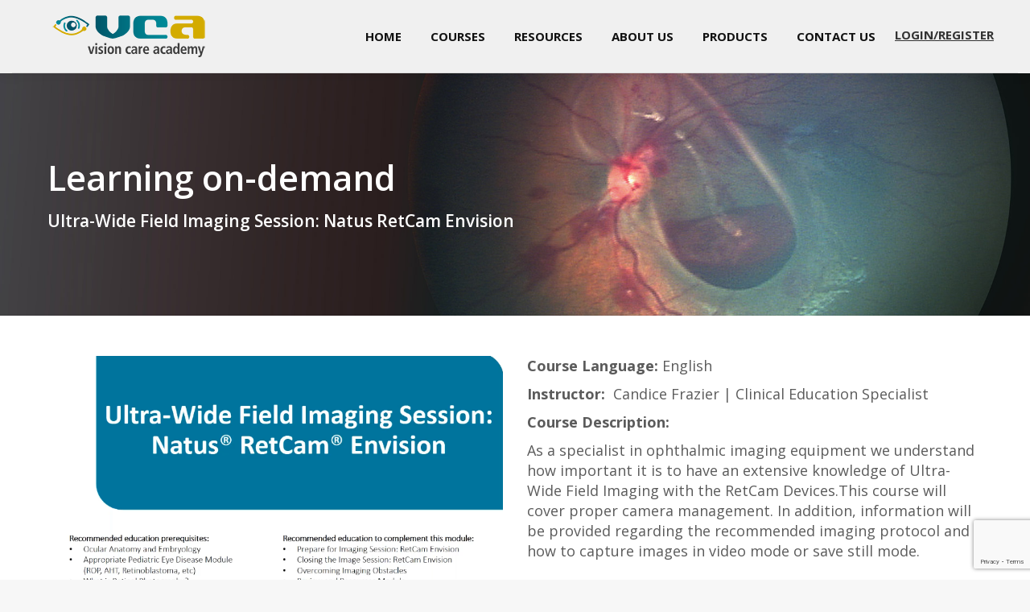

--- FILE ---
content_type: text/html; charset=UTF-8
request_url: https://vision-care.academy/ultra-wide-field-imaging-session-natus-retcam-envision/
body_size: 29461
content:
<!DOCTYPE html>
<!--[if !(IE 6) | !(IE 7) | !(IE 8)  ]><!-->
<html lang="en-US" class="no-js">
<!--<![endif]-->
<head>
	<meta charset="UTF-8" />
				<meta name="viewport" content="width=device-width, initial-scale=1, maximum-scale=1, user-scalable=0"/>
			<meta name="theme-color" content="#00576e"/>	<link rel="profile" href="https://gmpg.org/xfn/11" />
	    <style>
        .pro-wccp:before {
            content: "\f160";
            top: 3px;
        }
        .pro-wccp:before{
            color:#02CA03 !important
        }
        .pro-wccp {
            transform: rotate(45deg);
        }
    </style>
    <script id="wccp_pro_disable_selection">

var image_save_msg = 'You are not allowed to save images!';

var no_menu_msg = 'Context menu disabled!';

var smessage = "Alert: Content selection is disabled!!";


"use strict";
/* This because search property "includes" does not supported by IE*/
if (!String.prototype.includes) {
String.prototype.includes = function(search, start) {
  if (typeof start !== 'number') {
	start = 0;
  }

  if (start + search.length > this.length) {
	return false;
  } else {
	return this.indexOf(search, start) !== -1;
  }
};
}
/*////////////////////////////////////*/
let canCall = true;

function call_disable_copy_WithDelay(e) {
  if (canCall) {
    canCall = false;
    disable_copy(e);
    setTimeout(() => {
      canCall = true;
    }, 1000);
  }
}

function disable_copy(e)
{
	window.wccp_pro_iscontenteditable_flag = false;
	
	wccp_pro_log_to_console_if_allowed("disable_copy");
	
	var e = e || window.event; // also there is no e.target property in IE. instead IE uses window.event.srcElement
  	
	var target = e.target || e.srcElement;

	var elemtype = e.target.nodeName;
	
	elemtype = elemtype.toUpperCase();
	
	if (apply_class_exclusion(e) == "Yes") return true;

	if(wccp_pro_iscontenteditable(e) == true) {return true;}
	
	if(is_content_editable_element(current_clicked_element) == true)
	{
		return true;
	}
	else
	{
		if (smessage !== "" && e.detail == 2)
			show_wccp_pro_message(smessage);
		
		if (isSafari)
		{
			return true;
		}
		else
		{
			//wccp_pro_clear_any_selection();
			
			return false;
		}
	}
	
	/*disable context menu when shift + right click is pressed*/
	var shiftPressed = 0;
	
	var evt = e?e:window.event;
	
	if (parseInt(navigator.appVersion)>3) {
		
		if (document.layers && navigator.appName=="Netscape")
			
			shiftPressed = (e.modifiers-0>3);
			
		else
			
			shiftPressed = e.shiftKey;
			
		if (shiftPressed) {
			
			if (smessage !== "") show_wccp_pro_message(smessage);
			
			var isFirefox = typeof InstallTrigger !== 'undefined';   /* Firefox 1.0+ */
			
			if (isFirefox) {
			evt.cancelBubble = true;
			if (evt.stopPropagation) evt.stopPropagation();
			if (evt.preventDefault()) evt.preventDefault();
			show_wccp_pro_message (smessage);
			wccp_pro_clear_any_selection();
			return false;
			}
			
			wccp_pro_clear_any_selection();
			return false;
		}
	}
	
	if(e.which === 2 ){
	var clickedTag_a = (e==null) ? event.srcElement.tagName : e.target.tagName;
	   show_wccp_pro_message(smessage);
       wccp_pro_clear_any_selection(); return false;
    }
	var isSafari = /Safari/.test(navigator.userAgent) && /Apple Computer/.test(navigator.vendor);
	var checker_IMG = 'checked';
	if (elemtype == "IMG" && checker_IMG == 'checked' && e.detail == 2) {show_wccp_pro_message(alertMsg_IMG);wccp_pro_clear_any_selection();return false;}

    //elemtype must be merged by elemtype checker on function disable_copy & disable_hot_keys
	if (is_content_editable_element(elemtype) == false)
	{
		if (smessage !== "" && e.detail == 2)
			show_wccp_pro_message(smessage);
		
		if (isSafari)
		{
			return true;
		}
		else
		{
			wccp_pro_clear_any_selection(); return false;
		}
	}
	else
	{
		return true;
	}
}
////////////////////////////
function disable_copy_ie()
{
	wccp_pro_log_to_console_if_allowed("disable_copy_ie_function_started");
	
	var e = e || window.event;
	/*also there is no e.target property in IE.*/
	/*instead IE uses window.event.srcElement*/
  	var target = e.target || e.srcElement;
	
	var elemtype = window.event.srcElement.nodeName;
	
	elemtype = elemtype.toUpperCase();

	if(wccp_pro_iscontenteditable(e) == true) return true;
	
	if (apply_class_exclusion(e) == "Yes") return true;
	
	if (elemtype == "IMG") {show_wccp_pro_message(alertMsg_IMG);return false;}
	
	//elemtype must be merged by elemtype checker on function disable_copy & disable_hot_keys
	if (is_content_editable_element(elemtype) == false)
	{
		return false;
	}
}
function disable_drag_text(e)
{
	wccp_pro_log_to_console_if_allowed("disable_drag_text");
	
	/*var isSafari = /Safari/.test(navigator.userAgent) && /Apple Computer/.test(navigator.vendor);*/
	/*if (isSafari) {show_wccp_pro_message(alertMsg_IMG);return false;}*/
	
	var e = e || window.event; // also there is no e.target property in IE. instead IE uses window.event.srcElement*/
  	
	var target = e.target || e.srcElement;
	
	/*For contenteditable tags*/
	
	if (apply_class_exclusion(e) == "Yes") return true;

	var elemtype = e.target.nodeName;
	
	elemtype = elemtype.toUpperCase();
	
	var disable_drag_text_drop = 'checked';
	
	if (disable_drag_text_drop != "checked")  return true;
	
	if (window.location.href.indexOf("/user/") > -1) {
      return true; /*To allow users to drag & drop images when editing thier profiles*/
    }
	
	return false;
}

/*/////////////////special for safari Start////////////////*/
var onlongtouch;

var timer;

var touchduration = 1000; /*length of time we want the user to touch before we do something*/

var elemtype = "";

function touchstart(e)
{
	wccp_pro_log_to_console_if_allowed("touchstart");
	
	e = e || window.event;// also there is no e.target property in IE. instead IE uses window.event.srcElement
	
	var target = e.target || e.srcElement;

	var elemtype = e.target.nodeName;
	
	elemtype = elemtype.toUpperCase();
	
	//if (elemtype == "A") return;

	if (apply_class_exclusion(elemtype) == 'Yes') return;
	/*also there is no e.target property in IE.*/
	/*instead IE uses window.event.srcElement*/
	
	if(!wccp_pro_is_passive()) e.preventDefault();
	if (!timer) {
		timer = setTimeout(onlongtouch, touchduration);
	}
}

function touchend()
{
	wccp_pro_log_to_console_if_allowed("touchend");
	
    /*stops short touches from firing the event*/
    if (timer) {
        clearTimeout(timer);
        timer = null;
    }
	onlongtouch();
}

onlongtouch = function(e)/*this will clear the current selection if any_not_editable_thing selected*/
{
	wccp_pro_log_to_console_if_allowed("onlongtouch");
	
	if (is_content_editable_element(elemtype) == false)
	{
		if (window.getSelection) {
			if (window.getSelection().empty) { /*Chrome*/
			window.getSelection().empty();
			} else if (window.getSelection().removeAllRanges) {  /*Firefox*/
			window.getSelection().removeAllRanges();
			}
		} else if (document.selection) {  /*IE?*/
			var textRange = document.body.createTextRange();
			textRange.moveToElementText(element);
			textRange.select();

			document.selection.empty();
		}
		return false;
	}
};

document.addEventListener("DOMContentLoaded", function(event)
	{ 
		window.addEventListener("touchstart", touchstart, false);
		window.addEventListener("touchend", touchend, false);
	});


function wccp_pro_is_passive()
{
	wccp_pro_log_to_console_if_allowed("wccp_pro_is_passive");
	
	var cold = false,
	hike = function() {};

	try {
	var aid = Object.defineProperty({}, 'passive', {
	get() {cold = true}
	});
	window.addEventListener('test', hike, aid);
	window.removeEventListener('test', hike, aid);
	} catch (e) {}

	return cold;
}
/*/////////////////////////////////////////////////////////////////*/
function reEnable()
{
	return true;
}

if(navigator.userAgent.indexOf('MSIE')==-1) //If not IE
{
	document.ondragstart = disable_drag_text;
	document.onselectstart = call_disable_copy_WithDelay;
	document.onselectionchange = call_disable_copy_WithDelay;
	//document.onmousedown = disable_copy;
	//document.addEventListener('click', disable_copy, false);
	//document.addEventListener('click', set_current_clicked_element, false);
	document.addEventListener('mousedown', set_current_clicked_element, false);
	//document.onclick = reEnable;
}else
{
	document.onselectstart = disable_copy_ie;
}

var current_clicked_element = "";

var current_clicked_object = null;

function set_current_clicked_element(e)
{
	var e = e || window.event; // also there is no e.target property in IE. instead IE uses window.event.srcElement
  	
	var target = e.target || e.srcElement;

	var elemtype = e.target.nodeName;
	
	elemtype = elemtype.toUpperCase();
	
	current_clicked_element = elemtype;
	
	wccp_pro_log_to_console_if_allowed("current_clicked_element = " + current_clicked_element, arguments.callee.name);
}
</script>
	<script id="wccp_pro_css_disable_selection">
	function wccp_pro_msieversion() 
		{
			var ua = window.navigator.userAgent;
			var msie = ua.indexOf("MSIE");
			var msie2 = ua.indexOf("Edge");
			var msie3 = ua.indexOf("Trident");

		if (msie > -1 || msie2 > -1 || msie3 > -1) // If Internet Explorer, return version number
		{
			return "IE";
		}
		else  // If another browser, return 0
		{
			return "otherbrowser";
		}
	}
    
	var e = document.getElementsByTagName('H1')[0];
	if(e && wccp_pro_msieversion() == "IE")
	{
		e.setAttribute('unselectable',"on");
	}
	</script>
<script id="wccp_pro_disable_hot_keys">
/*****************For contenteditable tags***************/
var wccp_pro_iscontenteditable_flag = false;

function wccp_pro_iscontenteditable(e)
{
	var e = e || window.event; // also there is no e.target property in IE. instead IE uses window.event.srcElement
  	
	var target = e.target || e.srcElement;
	
	var iscontenteditable = "false";
		
	if(typeof target.getAttribute!="undefined" )
	{
		iscontenteditable = target.getAttribute("contenteditable"); // Return true or false as string
		
		if(typeof target.hasAttribute!="undefined")
		{
			if(target.hasAttribute("contenteditable"))
				iscontenteditable = true;
		}
	}
	
	wccp_pro_log_to_console_if_allowed("iscontenteditable:" + iscontenteditable);
	
	var iscontenteditable2 = false;
	
	if(typeof target.isContentEditable!="undefined" ) iscontenteditable2 = target.isContentEditable; // Return true or false as boolean

	if(target.parentElement !=null) iscontenteditable2 = target.parentElement.isContentEditable;
	
	if (iscontenteditable == "true" || iscontenteditable == true || iscontenteditable2 == true)
	{
		if(typeof target.style!="undefined" ) target.style.cursor = "text";
		
		wccp_pro_iscontenteditable_flag = true;
		
		wccp_pro_log_to_console_if_allowed("wccp_pro_iscontenteditable: true");
		
		return true;
	}
	wccp_pro_log_to_console_if_allowed("wccp_pro_iscontenteditable: false");
}
/******************************************************/
function wccp_pro_clear_any_selection()
{
	if(window.wccp_pro_iscontenteditable_flag == true) return;
	
	wccp_pro_log_to_console_if_allowed("wccp_pro_clear_any_selection");
	
	var myName = wccp_pro_clear_any_selection.caller.toString();
	
	myName = myName.substr('function '.length);
	
	myName = myName.substr(0, myName.indexOf('('));

	wccp_pro_log_to_console_if_allowed("called_by: " + myName);
	
	if (window.getSelection)
	{
		if (window.getSelection().empty)
		{  // Chrome
			window.getSelection().empty();
		} else if (window.getSelection().removeAllRanges) 
		{  // Firefox
			window.getSelection().removeAllRanges();
		}
	} else if (document.selection)
	{  // IE?
		document.selection.empty();
	}
	
	//show_wccp_pro_message("You are not allowed to make this operation");
}


/*Is content_editable element*/
function is_content_editable_element(element_name = "")
{
	if (element_name == "TEXT" || element_name == "#TEXT" || element_name == "TEXTAREA" || element_name == "INPUT" || element_name == "PASSWORD" || element_name == "SELECT" || element_name == "OPTION" || element_name == "EMBED" || element_name == "CODE" || element_name == "CODEBLOCK_WCCP")
	{
		wccp_pro_log_to_console_if_allowed("is_content_editable_element: true >>" + element_name);
		
		return true;
	}
	wccp_pro_log_to_console_if_allowed("is_content_editable_element: false >>" + element_name);
	
	return false;
}
/*Is selection enabled element*/
/*
function is_selection_enabled_element(element_name = "")
{
	if (is_content_editable_element == true)
	{
		wccp_pro_log_to_console_if_allowed("is_selection_enabled_element: true >>" + element_name);
		
		return true;
	}
	wccp_pro_log_to_console_if_allowed("is_selection_enabled_element: false >>" + element_name);
	
	return false;
}
*/
/*Hot keys function  */
function disable_hot_keys(e)
{
	wccp_pro_log_to_console_if_allowed("disable_hot_keys");
	
	e = e || window.event;
	
	//console.log(e);
	
	if (!e) return;
	
	var key;

		if(window.event)
			  key = window.event.keyCode;     /*IE*/
		else if (e.hasOwnProperty("which")) key = e.which;     /*firefox (97)*/

	wccp_pro_log_to_console_if_allowed("Data:", key);
	
			
		if (key == 123 || (e.ctrlKey && e.shiftKey && e.keyCode == 'J'.charCodeAt(0)) )//F12 chrome developer key disable
		{
			show_wccp_pro_message('You are not allowed to do this action on the current page!!');
			
			return false;
		}
		
	var elemtype = e.target.tagName;
	
	elemtype = elemtype.toUpperCase();
	
	var sel = getSelectionTextAndContainerElement();
	
	if(elemtype == "BODY" && sel.text != "") elemtype = sel.containerElement.tagName; /* no need for it when tag name is BODY, so we get the selected text tag name */

	/*elemtype must be merged by elemtype checker on function disable_copy & disable_copy_ie*/
	if (is_content_editable_element(elemtype) == true)
	{
		elemtype = 'TEXT';
	}
	
	if(wccp_pro_iscontenteditable(e) == true) elemtype = 'TEXT';
	
		if (key == 44)/*For any emement type, text elemtype is not excluded here, (prntscr (44)*/
		{
			copyTextToClipboard("");
			show_wccp_pro_message('You are not allowed to do this action on the current page!!');
			return false;
		}	
	if (e.ctrlKey || e.metaKey)
	{
		if (elemtype!= 'TEXT' && (key == 97 || key == 99 || key == 120 || key == 26 || key == 43))
		{
			 show_wccp_pro_message('Alert: You are not allowed to copy content or view source');
			 return false;
		}
		if (elemtype!= 'TEXT')
		{
						
			if (key == 65)
			{
				show_wccp_pro_message('You are not allowed to do this action on the current page!!');
				return false;
			}			
						
			if (key == 67)
			{
				show_wccp_pro_message('You are not allowed to do this action on the current page!!');
				return false;
			}			
						
			if (key == 88)
			{
				show_wccp_pro_message('You are not allowed to do this action on the current page!!');
				return false;
			}			
						
			if (key == 86)
			{
				show_wccp_pro_message('You are not allowed to do this action on the current page!!');
				return false;
			}		}
				
		if (key == 85)
		{
			show_wccp_pro_message('You are not allowed to do this action on the current page!!');
			return false;
		}		
				if (key == 80)
		{
			show_wccp_pro_message('You are not allowed to do this action on the current page!!');
			return false;
		}		
				if (key == 44)
		{
			copyTextToClipboard("no");
			show_wccp_pro_message('You are not allowed to do this action on the current page!!');
			return false;
		}		
		
					if (key == 73)//F12 chrome developer key disable
			{
				show_wccp_pro_message('You are not allowed to do this action on the current page!!');
				return false;
			}
				
				
		if (key == 83)
		{
			show_wccp_pro_message('You are not allowed to do this action on the current page!!');
			return false;
		}    }
return true;
}


window.addEventListener('load', function (){
	if(window.Zepto || !window.jQuery) jQuery =  $;
	jQuery(document).ready(function() {
	  jQuery(document).bind("keyup keydown", disable_hot_keys);
	});
});

</script>
	<script id="wccp_pro_disable_Right_Click">

	function wccp_pro_nocontext(e)
	{
		wccp_pro_log_to_console_if_allowed("wccp_pro_nocontext function");
		
		const caller = wccp_pro_nocontext.caller;
		
		if (caller) wccp_pro_log_to_console_if_allowed("Caller function is: " + caller.name);
		
		e = e || window.event; // also there is no e.target property in IE. instead IE uses window.event.srcElement
		
		if (apply_class_exclusion(e) == 'Yes') return true;
		
		var exception_tags = 'NOTAG,';
		
		var clickedTag = (e==null) ? event.srcElement.tagName : e.target.tagName;
		
		wccp_pro_log_to_console_if_allowed("clickedTag: " + clickedTag);
		
		var target = e.target || e.srcElement;
		
		var parent_tag = ""; var parent_of_parent_tag = "";
		
		if(target.parentElement != null)
		{
			parent_tag = target.parentElement.tagName;
			
			if(target.parentElement.parentElement != null) parent_of_parent_tag = target.parentElement.parentElement.tagName;
		}
		
		var checker = 'checked';
		if ((clickedTag == "IMG" || clickedTag == "FIGURE" || clickedTag == "SVG" || clickedTag == "PROTECTEDIMGDIV") && checker == 'checked') {
			if (alertMsg_IMG != "")show_wccp_pro_message(alertMsg_IMG);
			return false;
		}else {exception_tags = exception_tags + 'IMG,';}
		
		checker = '';
		if ((clickedTag == "VIDEO" || clickedTag == "PROTECTEDWCCPVIDEO" || clickedTag == "EMBED") && checker == 'checked') {
			if (alertMsg_VIDEO != "")show_wccp_pro_message(alertMsg_VIDEO);
			return false;
		}else {exception_tags = exception_tags + 'VIDEO,PROTECTEDWCCPVIDEO,EMBED,';}
		
		checker = 'checked';
		if ((clickedTag == "A" || clickedTag == "TIME" || parent_tag == "A" || parent_of_parent_tag == "A") && checker == 'checked') {
			if (alertMsg_A != "")show_wccp_pro_message(alertMsg_A);
			return false;
		}else {exception_tags = exception_tags + 'A,';if(parent_tag == "A" || parent_of_parent_tag == "A") clickedTag = "A";}

		checker = 'checked';
		if ((clickedTag == "P" || clickedTag == "B" || clickedTag == "FONT" ||  clickedTag == "LI" || clickedTag == "UL" || clickedTag == "STRONG" || clickedTag == "OL" || clickedTag == "BLOCKQUOTE" || clickedTag == "TH" || clickedTag == "TR" || clickedTag == "TD" || clickedTag == "SPAN" || clickedTag == "EM" || clickedTag == "SMALL" || clickedTag == "I" || clickedTag == "BUTTON") && checker == 'checked') {
			if (alertMsg_PB != "")show_wccp_pro_message(alertMsg_PB);
			return false;
		}else {exception_tags = exception_tags + 'P,B,FONT,LI,UL,STRONG,OL,BLOCKQUOTE,TD,SPAN,EM,SMALL,I,BUTTON,';}
		
		checker = 'checked';
		if ((clickedTag == "INPUT" || clickedTag == "PASSWORD") && checker == 'checked') {
			if (alertMsg_INPUT != "")show_wccp_pro_message(alertMsg_INPUT);
			return false;
		}else {exception_tags = exception_tags + 'INPUT,PASSWORD,';}
		
		checker = 'checked';
		if ((clickedTag == "H1" || clickedTag == "H2" || clickedTag == "H3" || clickedTag == "H4" || clickedTag == "H5" || clickedTag == "H6" || clickedTag == "ASIDE" || clickedTag == "NAV") && checker == 'checked') {
			if (alertMsg_H != "")show_wccp_pro_message(alertMsg_H);
			return false;
		}else {exception_tags = exception_tags + 'H1,H2,H3,H4,H5,H6,';}
		
		checker = 'checked';
		if (clickedTag == "TEXTAREA" && checker == 'checked') {
			if (alertMsg_TEXTAREA != "")show_wccp_pro_message(alertMsg_TEXTAREA);
			return false;
		}else {exception_tags = exception_tags + 'TEXTAREA,';}
		
		checker = 'checked';
		if ((clickedTag == "DIV" || clickedTag == "BODY" || clickedTag == "HTML" || clickedTag == "ARTICLE" || clickedTag == "SECTION" || clickedTag == "NAV" || clickedTag == "HEADER" || clickedTag == "FOOTER") && checker == 'checked') {
			if (alertMsg_EmptySpaces != "")show_wccp_pro_message(alertMsg_EmptySpaces);
			return false;
		}
		else
		{
			if (exception_tags.indexOf(clickedTag)!=-1)
			{
				return true;
			}
			else
			return false;
		}
	}
	
	function disable_drag_images(e)
	{return;
		wccp_pro_log_to_console_if_allowed("disable_drag_images");
		
		var e = e || window.event; // also there is no e.target property in IE. instead IE uses window.event.srcElement
		
		var target = e.target || e.srcElement;
		
		//For contenteditable tags
		if (apply_class_exclusion(e) == "Yes") return true;

		var elemtype = e.target.nodeName;
		
		if (elemtype != "IMG") {return;}
		
		elemtype = elemtype.toUpperCase();
		
		var disable_drag_drop_images = 'checked';
		
		if (disable_drag_drop_images != "checked")  return true;
		
		if (window.location.href.indexOf("/user/") > -1) {
		  return true; //To allow users to drag & drop images when editing thier profiles
		}
		
		show_wccp_pro_message(alertMsg_IMG);
		
		return false;
	}
	
	var alertMsg_IMG = "Alert: Protected image";
	var alertMsg_A = "Alert: This link is protected";
	var alertMsg_PB = "Alert: Right click on text is disabled";
	var alertMsg_INPUT = "Alert: Right click is disabled";
	var alertMsg_H = "Alert: Right click on headlines is disabled";
	var alertMsg_TEXTAREA = "Alert: Right click is disabled";
	var alertMsg_EmptySpaces = "Alert: Right click on empty spaces is disabled";
	var alertMsg_VIDEO = "Alert: Right click on videos is disabled";
	//document.oncontextmenu=null;
	window.addEventListener('load', function (){
	if(window.Zepto || !window.jQuery) jQuery =  $;
	jQuery(document).ready(function(){
		jQuery(document).on('contextmenu', wccp_pro_nocontext);
	});
	});
	window.addEventListener('load', function (){
	if (typeof jQuery === 'undefined')
	{
		alert("no jquery");
		document.oncontextmenu = wccp_pro_nocontext;
		document.addEventListener("contextmenu",wccp_pro_nocontext);
		window.addEventListener("contextmenu",wccp_pro_nocontext);
	}
	});
</script>
	
	<script id="wccp_pro_disable_drag_images">
	document.ondragstart = disable_drag_images;
		window.addEventListener('load', function (){
			if(window.Zepto || !window.jQuery) jQuery =  $;
			jQuery(document).ready(function(){
				jQuery('img').each(function() {
					jQuery(this).attr('draggable', false);
				});
			});
		});
	</script>
	<style id="wccp_pro_style1">
		img{
			-moz-user-select: none;
			-webkit-user-select: none;
			-ms-user-select: none;
			-khtml-user-select: none;
			user-select: none;
			-webkit-user-drag: none;
		}
	</style>
<script id="wccp_pro_class_exclusion">
function copyToClipboard(elem) {
	  // create hidden text element, if it doesn't already exist
    var targetId = "_wccp_pro_hiddenCopyText_";
    {
        // must use a temporary form element for the selection and copy
        target = document.getElementById(targetId);
        if (!target) {
            var target = document.createElement("textarea");
            target.style.position = "absolute";
            target.style.left = "-9999px";
            target.style.top = "0";
            target.id = targetId;
            document.body.appendChild(target);
        }
        target.textContent = elem.textContent;
    }
    // select the content
    var currentFocus = document.activeElement;
    target.focus();
    target.setSelectionRange(0, target.value.length);
    
    // copy the selection
    var succeed;
    try {
    	  succeed = document.execCommand("copy");
    } catch(e) {
        succeed = false;
    }

    // restore original focus
    if (currentFocus && typeof currentFocus.focus === "function") {
        currentFocus.focus();
    }
    
    
	// clear temporary content
	target.textContent = "";
	document.getElementsByTagName('span')[0].innerHTML = " ";
    return succeed;
}
/**************************************************/
function wccp_pro_log_to_console_if_allowed(data = "")
{//return;
	var myName = "";
	
	if(wccp_pro_log_to_console_if_allowed.caller != null) myName = wccp_pro_log_to_console_if_allowed.caller.toString();
	
	myName = myName.substr('function '.length);
	
	myName = myName.substr(0, myName.indexOf('('));
	
	}
/**************************************************/
function fallbackCopyTextToClipboard(text) {
  var textArea = document.createElement("textarea");
  textArea.value = text;
  document.body.appendChild(textArea);
  textArea.focus();
  textArea.select();

  try {
    var successful = document.execCommand("copy");
    var msg = successful ? "successful" : "unsuccessful";
    wccp_pro_log_to_console_if_allowed("Fallback: Copying text command was " + msg);
  } catch (err) {
    console.error("Fallback: Oops, unable to copy", err);
  }

  document.body.removeChild(textArea);
}
/*****************************************/
function copyTextToClipboard(text) {
  if (!navigator.clipboard) {
    fallbackCopyTextToClipboard(text);
    return;
  }
  navigator.clipboard.writeText(text).then(
    function() {
      console.log("Async: Copying to clipboard was successful!");
    },
    function(err) {
      console.error("Async: Could not copy text: ", err);
    }
  );
}
/*****************************************/
/*getSelectionTextAndContainerElement*/
function getSelectionTextAndContainerElement()
{
    var text = "", containerElement = null;
    if (typeof window.getSelection != "undefined") {
        var sel = window.getSelection();
        if (sel.rangeCount) {
            var node = sel.getRangeAt(0).commonAncestorContainer;
            containerElement = node.nodeType == 1 ? node : node.parentNode;
			if (typeof(containerElement.parentElement) != 'undefined') current_clicked_object = containerElement.parentElement;
            text = sel.toString();
        }
    } else if (typeof document.selection != "undefined" && document.selection.type != "Control")
	{
        var textRange = document.selection.createRange();
        containerElement = textRange.parentElement();
        text = textRange.text;
    }
    
	return {
        text: text,
        containerElement: containerElement
    };
}

function getSelectionParentElement() {
    var parentEl = null, sel;
	
    if (window.getSelection) {
        sel = window.getSelection();
        if (sel.rangeCount) {
            parentEl = sel.getRangeAt(0).commonAncestorContainer;
			//sel.getRangeAt(0).startContainer.parentNode;
            if (parentEl.nodeType != 1) {
                parentEl = parentEl.parentNode;
            }
        }
    } else if ( (sel = document.selection) && sel.type != "Control") {
        parentEl = sel.createRange().parentElement();
    }
	
	let arr = new Array();
	
	arr["nodeName"] = "cant_find_parent_element";
	
	if(parentEl != null)
		return parentEl;
	else
		return arr;
}
/*****************************************/
function sleep(ms) {
    return new Promise(resolve => setTimeout(resolve, ms));
}
/*****************************************/
</script>

<script id="apply_class_exclusion">
function apply_class_exclusion(e)
{
	wccp_pro_log_to_console_if_allowed(e);
	
	var my_return = 'No';
	
	var e = e || window.event; // also there is no e.target property in IE. instead IE uses window.event.srcElement
  	
	var target = e.target || e.srcElement || e || 'nothing';
	
	var excluded_classes = '' + '';
	
	var class_to_exclude = "";
	
	if(target.parentElement != null)
	{
		class_to_exclude = target.className + ' ' + target.parentElement.className || '';
	}else{
		class_to_exclude = target.className;
	}
	
	var class_to_exclude_array = Array();
	
	//console.log(class_to_exclude);
	
	if (typeof(class_to_exclude) != 'undefined') class_to_exclude_array = class_to_exclude.split(" ");
	
	//console.log (class_to_exclude_array);
	
	class_to_exclude_array.forEach(function(item)
	{
		if(item != '' && excluded_classes.indexOf(item)>=0)
		{
			//target.style.cursor = "text";
			
			//console.log ('Yes');
			
			my_return = 'Yes';
		}
	});

	try {
		class_to_exclude = target.parentElement.getAttribute('class') || target.parentElement.className || '';
		}
	catch(err) 
		{
		class_to_exclude = '';
		}
	
	if(class_to_exclude != '' && excluded_classes.indexOf(class_to_exclude)>=0)
	{
		//target.style.cursor = "text";
		my_return = 'Yes';
	}

	return my_return;
}
</script>
<style id="wccp_pro_style2" data-asas-style="">

	
	*[contenteditable] , [contenteditable] *,*[contenteditable="true"] , [contenteditable="true"] * { /* for contenteditable tags*/ , /* for tags inside contenteditable tags*/
	  -webkit-user-select: auto !important;
	  cursor: text !important;
	  user-select: text !important;
	  pointer-events: auto !important;
	}
	
	/*
	*[contenteditable]::selection, [contenteditable] *::selection, [contenteditable="true"]::selection, [contenteditable="true"] *::selection { background: Highlight !important; color: HighlightText !important;}
	*[contenteditable]::-moz-selection, [contenteditable="true"] *::-moz-selection { background: Highlight !important; color: HighlightText !important;}
	input::selection,textarea::selection, code::selection, code > *::selection { background: Highlight !important; color: HighlightText !important;}
	input::-moz-selection,textarea::-moz-selection, code::-moz-selection, code > *::-moz-selection { background: Highlight !important; color: HighlightText !important;}
	*/
	a{ cursor: pointer ; pointer-events: auto !important;}

	</style><style>TEXT,TEXTAREA,input[type="text"] {cursor: text !important; user-select: text !important;}</style>	<script id="wccp_pro_alert_message">
	window.addEventListener('DOMContentLoaded', function() {}); //This line to stop JS deffer function in wp-rockt pluign
	
	window.addEventListener('load', function (){
		// Create the first div element with the "oncontextmenu" attribute
		const wccp_pro_mask = document.createElement('div');
		wccp_pro_mask.setAttribute('oncontextmenu', 'return false;');
		wccp_pro_mask.setAttribute('id', 'wccp_pro_mask');

		// Create the second div element with the "msgmsg-box-wpcp hideme" classes
		const wpcp_error_message = document.createElement('div');
		wpcp_error_message.setAttribute('id', 'wpcp-error-message');
		wpcp_error_message.setAttribute('class', 'msgmsg-box-wpcp hideme');

		// Add a span element with the "error: " text inside the second div
		const error_span = document.createElement('span');
		error_span.innerText = 'error: ';
		wpcp_error_message.appendChild(error_span);

		// Add the error message text inside the second div
		const error_text = document.createTextNode('Alert: Content selection is disabled!!');
		wpcp_error_message.appendChild(error_text);

		// Add the div elements to the document body
		document.body.appendChild(wccp_pro_mask);
		document.body.appendChild(wpcp_error_message);
	});

	var timeout_result;
	function show_wccp_pro_message(smessage="", style="")
	{
		wccp_pro_log_to_console_if_allowed(smessage);
				
		timeout = 3000;
		
		if(style == "") style = "warning-wpcp";
		
		if (smessage !== "" && timeout!=0)
		{
			var smessage_text = smessage;
			jquery_fadeTo();
			document.getElementById("wpcp-error-message").innerHTML = smessage_text;
			document.getElementById("wpcp-error-message").className = "msgmsg-box-wpcp showme " + style;
			clearTimeout(timeout_result);
			timeout_result = setTimeout(hide_message, timeout);
		}
		else
		{
			clearTimeout(timeout_result);
			timeout_result = setTimeout(hide_message, timeout);
		}
	}
	function hide_message()
	{
		jquery_fadeOut();
		document.getElementById("wpcp-error-message").className = "msgmsg-box-wpcp warning-wpcp hideme";
	}
	function jquery_fadeTo()
	{
		try {
			jQuery("#wccp_pro_mask").fadeTo("slow", 0.3);
		}
		catch(err) {
			//alert(err.message);
			}
	}
	function jquery_fadeOut()
	{
		try {
			jQuery("#wccp_pro_mask").fadeOut( "slow" );
		}
		catch(err) {}
	}
	</script>
	<style>
	#wccp_pro_mask
	{
		position: absolute;
		bottom: 0;
		left: 0;
		position: fixed;
		right: 0;
		top: 0;
		background-color: #000;
		pointer-events: none;
		display: none;
		z-index: 10000;
		animation: 0.5s ease 0s normal none 1 running ngdialog-fadein;
		background: rgba(0, 0, 0, 0.4) none repeat scroll 0 0;
	}
	#wpcp-error-message {
	    direction: ltr;
	    text-align: center;
	    transition: opacity 900ms ease 0s;
		pointer-events: none;
	    z-index: 99999999;
	}
	.hideme {
    	opacity:0;
    	visibility: hidden;
	}
	.showme {
    	opacity:1;
    	visibility: visible;
	}
	.msgmsg-box-wpcp {
		border-radius: 10px;
		color: #555555;
		font-family: Tahoma;
		font-size: 12px;
		margin: 10px !important;
		padding: 10px 36px !important;
		position: fixed;
		width: 255px;
		top: 50%;
		left: 50%;
		margin-top: -10px !important;
		margin-left: -130px !important;
	}
	.msgmsg-box-wpcp b {
		font-weight:bold;
	}
		.warning-wpcp {
		background:#ffecec url('https://vision-care.academy/wp-content/plugins/wccp-pro/images/warning.png') no-repeat 10px 50%;
		border:1px solid #f2bfbf;
		-webkit-box-shadow: 0px 0px 34px 2px #f2bfbf;
		-moz-box-shadow: 0px 0px 34px 2px #f2bfbf;
		box-shadow: 0px 0px 34px 2px #f2bfbf;
	}
	.success-wpcp {
		background: #fafafa url('https://vision-care.academy/wp-content/plugins/wccp-pro/images/success.png') no-repeat 10px 50%;
		border: 1px solid #00b38f;
		box-shadow: 0px 0px 34px 2px #adc;
	}
    </style>
<meta name='robots' content='index, follow, max-image-preview:large, max-snippet:-1, max-video-preview:-1' />

<!-- Google Tag Manager for WordPress by gtm4wp.com -->
<script data-cfasync="false" data-pagespeed-no-defer>
	var gtm4wp_datalayer_name = "dataLayer";
	var dataLayer = dataLayer || [];
</script>
<!-- End Google Tag Manager for WordPress by gtm4wp.com -->
	<!-- This site is optimized with the Yoast SEO plugin v26.8 - https://yoast.com/product/yoast-seo-wordpress/ -->
	<title>Ultra-Wide Field Imaging Session: Natus RetCam Envision - Vision Care ACADEMY</title>
	<link rel="canonical" href="https://vision-care.academy/ultra-wide-field-imaging-session-natus-retcam-envision/" />
	<meta property="og:locale" content="en_US" />
	<meta property="og:type" content="article" />
	<meta property="og:title" content="Ultra-Wide Field Imaging Session: Natus RetCam Envision - Vision Care ACADEMY" />
	<meta property="og:description" content="This course will cover proper camera management. In addition, information will be provided regarding the recommended imaging protocol and how to capture images in video mode or save still mode." />
	<meta property="og:url" content="https://vision-care.academy/ultra-wide-field-imaging-session-natus-retcam-envision/" />
	<meta property="og:site_name" content="Vision Care ACADEMY" />
	<meta property="article:modified_time" content="2023-01-30T18:42:14+00:00" />
	<meta property="og:image" content="https://vision-care.academy/wp-content/uploads/2021/01/RCE-Ultra-wide.png" />
	<meta property="og:image:width" content="360" />
	<meta property="og:image:height" content="200" />
	<meta property="og:image:type" content="image/png" />
	<meta name="twitter:card" content="summary_large_image" />
	<meta name="twitter:label1" content="Est. reading time" />
	<meta name="twitter:data1" content="1 minute" />
	<script type="application/ld+json" class="yoast-schema-graph">{"@context":"https://schema.org","@graph":[{"@type":"WebPage","@id":"https://vision-care.academy/ultra-wide-field-imaging-session-natus-retcam-envision/","url":"https://vision-care.academy/ultra-wide-field-imaging-session-natus-retcam-envision/","name":"Ultra-Wide Field Imaging Session: Natus RetCam Envision - Vision Care ACADEMY","isPartOf":{"@id":"https://vision-care.academy/#website"},"primaryImageOfPage":{"@id":"https://vision-care.academy/ultra-wide-field-imaging-session-natus-retcam-envision/#primaryimage"},"image":{"@id":"https://vision-care.academy/ultra-wide-field-imaging-session-natus-retcam-envision/#primaryimage"},"thumbnailUrl":"https://vision-care.academy/wp-content/uploads/2021/01/RCE-Ultra-wide.png","datePublished":"2021-01-27T06:19:34+00:00","dateModified":"2023-01-30T18:42:14+00:00","breadcrumb":{"@id":"https://vision-care.academy/ultra-wide-field-imaging-session-natus-retcam-envision/#breadcrumb"},"inLanguage":"en-US","potentialAction":[{"@type":"ReadAction","target":["https://vision-care.academy/ultra-wide-field-imaging-session-natus-retcam-envision/"]}]},{"@type":"ImageObject","inLanguage":"en-US","@id":"https://vision-care.academy/ultra-wide-field-imaging-session-natus-retcam-envision/#primaryimage","url":"https://vision-care.academy/wp-content/uploads/2021/01/RCE-Ultra-wide.png","contentUrl":"https://vision-care.academy/wp-content/uploads/2021/01/RCE-Ultra-wide.png","width":360,"height":200,"caption":"RCE-Ultra-wide"},{"@type":"BreadcrumbList","@id":"https://vision-care.academy/ultra-wide-field-imaging-session-natus-retcam-envision/#breadcrumb","itemListElement":[{"@type":"ListItem","position":1,"name":"Home","item":"https://vision-care.academy/"},{"@type":"ListItem","position":2,"name":"Ultra-Wide Field Imaging Session: Natus RetCam Envision"}]},{"@type":"WebSite","@id":"https://vision-care.academy/#website","url":"https://vision-care.academy/","name":"Vision Care ACADEMY","description":"CLEAR VISION FOR GREAT FUTURE","publisher":{"@id":"https://vision-care.academy/#organization"},"potentialAction":[{"@type":"SearchAction","target":{"@type":"EntryPoint","urlTemplate":"https://vision-care.academy/?s={search_term_string}"},"query-input":{"@type":"PropertyValueSpecification","valueRequired":true,"valueName":"search_term_string"}}],"inLanguage":"en-US"},{"@type":"Organization","@id":"https://vision-care.academy/#organization","name":"Natus Medical Incorporated","url":"https://vision-care.academy/","logo":{"@type":"ImageObject","inLanguage":"en-US","@id":"https://vision-care.academy/#/schema/logo/image/","url":"https://vision-care.academy/wp-content/uploads/2016/11/natus-logo-500.png","contentUrl":"https://vision-care.academy/wp-content/uploads/2016/11/natus-logo-500.png","width":500,"height":169,"caption":"Natus Medical Incorporated"},"image":{"@id":"https://vision-care.academy/#/schema/logo/image/"}}]}</script>
	<!-- / Yoast SEO plugin. -->


<link rel='dns-prefetch' href='//policy.app.cookieinformation.com' />
<link rel='dns-prefetch' href='//js.hs-scripts.com' />
<link rel='dns-prefetch' href='//maps.googleapis.com' />
<link rel='dns-prefetch' href='//meet.jit.si' />
<link rel='dns-prefetch' href='//use.fontawesome.com' />
<link rel='dns-prefetch' href='//fonts.googleapis.com' />
<link rel="alternate" type="application/rss+xml" title="Vision Care ACADEMY &raquo; Feed" href="https://vision-care.academy/feed/" />
<link rel="alternate" type="application/rss+xml" title="Vision Care ACADEMY &raquo; Comments Feed" href="https://vision-care.academy/comments/feed/" />
<link rel="alternate" title="oEmbed (JSON)" type="application/json+oembed" href="https://vision-care.academy/wp-json/oembed/1.0/embed?url=https%3A%2F%2Fvision-care.academy%2Fultra-wide-field-imaging-session-natus-retcam-envision%2F" />
<link rel="alternate" title="oEmbed (XML)" type="text/xml+oembed" href="https://vision-care.academy/wp-json/oembed/1.0/embed?url=https%3A%2F%2Fvision-care.academy%2Fultra-wide-field-imaging-session-natus-retcam-envision%2F&#038;format=xml" />
<style id='wp-img-auto-sizes-contain-inline-css'>
img:is([sizes=auto i],[sizes^="auto," i]){contain-intrinsic-size:3000px 1500px}
/*# sourceURL=wp-img-auto-sizes-contain-inline-css */
</style>
<link rel='stylesheet' id='image-mapper-css-css' href='https://vision-care.academy/wp-content/plugins/wordpress_image_mapper/css/frontend/image_mapper.css' media='all' />
<link rel='stylesheet' id='customScroll-css-imapper-css' href='https://vision-care.academy/wp-content/plugins/wordpress_image_mapper/css/frontend/jquery.mCustomScrollbar.css' media='all' />
<link rel='stylesheet' id='prettyPhoto-css-imapper-css' href='https://vision-care.academy/wp-content/plugins/wordpress_image_mapper/css/frontend/prettyPhoto.css' media='all' />
<link rel='stylesheet' id='imapper-font-awesome-css-css' href='https://vision-care.academy/wp-content/plugins/wordpress_image_mapper/font-awesome/css/font-awesome.min.css' media='all' />
<link rel='stylesheet' id='icon-pin-css-css' href='https://vision-care.academy/wp-content/plugins/wordpress_image_mapper/mapper_icons/style.css' media='all' />
<style id='wp-emoji-styles-inline-css'>

	img.wp-smiley, img.emoji {
		display: inline !important;
		border: none !important;
		box-shadow: none !important;
		height: 1em !important;
		width: 1em !important;
		margin: 0 0.07em !important;
		vertical-align: -0.1em !important;
		background: none !important;
		padding: 0 !important;
	}
/*# sourceURL=wp-emoji-styles-inline-css */
</style>
<link rel='stylesheet' id='contact-form-7-css' href='https://vision-care.academy/wp-content/plugins/contact-form-7/includes/css/styles.css' media='all' />
<link rel='stylesheet' id='wpdm-font-awesome-css' href='https://use.fontawesome.com/releases/v6.7.2/css/all.css' media='all' />
<link rel='stylesheet' id='wpdm-front-css' href='https://vision-care.academy/wp-content/plugins/download-manager/assets/css/front.min.css' media='all' />
<link rel='stylesheet' id='userpro_google_font-css' href='https://fonts.googleapis.com/css?family=Roboto%3A400%2C400italic%2C700%2C700italic%2C300italic%2C300' media='all' />
<link rel='stylesheet' id='userpro_skin_min-css' href='https://vision-care.academy/wp-content/plugins/userpro-5.1.9/skins/elegant/style.css' media='all' />
<link rel='stylesheet' id='up_fontawesome-css' href='https://vision-care.academy/wp-content/plugins/userpro-5.1.9/css/up-fontawesome.css' media='all' />
<link rel='stylesheet' id='up_timeline_css-css' href='https://vision-care.academy/wp-content/plugins/userpro-5.1.9/addons/timeline/assets/css/timeline.css' media='all' />
<link rel='stylesheet' id='wpcw-frontend-css' href='https://vision-care.academy/wp-content/plugins/wp-courseware-4.7.2/assets/css/frontend.css?id=8cfce5b3c380d19cd1b3' media='all' />
<link rel='stylesheet' id='the7-font-css' href='https://vision-care.academy/wp-content/themes/dt-the7/fonts/icomoon-the7-font/icomoon-the7-font.min.css' media='all' />
<link rel='stylesheet' id='the7-awesome-fonts-css' href='https://vision-care.academy/wp-content/themes/dt-the7/fonts/FontAwesome/css/all.min.css' media='all' />
<link rel='stylesheet' id='the7-awesome-fonts-back-css' href='https://vision-care.academy/wp-content/themes/dt-the7/fonts/FontAwesome/back-compat.min.css' media='all' />
<link rel='stylesheet' id='the7-Defaults-css' href='https://vision-care.academy/wp-content/uploads/smile_fonts/Defaults/Defaults.css' media='all' />
<link rel='stylesheet' id='evocd_styles-css' href='//vision-care.academy/wp-content/plugins/eventon-countdown-1.1/assets/evocd_styles.css' media='all' />
<link rel='stylesheet' id='evcal_google_fonts-css' href='https://fonts.googleapis.com/css?family=Noto+Sans%3A400%2C400italic%2C700%7CPoppins%3A700%2C800%2C900&#038;subset=latin%2Clatin-ext' media='all' />
<link rel='stylesheet' id='evcal_cal_default-css' href='//vision-care.academy/wp-content/plugins/eventON/assets/css/eventon_styles.css' media='all' />
<link rel='stylesheet' id='evo_font_icons-css' href='//vision-care.academy/wp-content/plugins/eventON/assets/fonts/all.css' media='all' />
<link rel='stylesheet' id='eventon_dynamic_styles-css' href='//vision-care.academy/wp-content/plugins/eventON/assets/css/eventon_dynamic_styles.css' media='all' />
<link rel='stylesheet' id='fancybox-css' href='https://vision-care.academy/wp-content/plugins/easy-fancybox/fancybox/1.5.4/jquery.fancybox.min.css' media='screen' />
<link rel='stylesheet' id='tvo-frontend-css' href='https://vision-care.academy/wp-content/plugins/thrive-ovation/tcb-bridge/frontend/css/frontend.css' media='all' />
<link rel='stylesheet' id='css-protect.css-css' href='https://vision-care.academy/wp-content/plugins/wccp-pro/css/css-protect.css' media='all' />
<link rel='stylesheet' id='print-protection.css-css' href='https://vision-care.academy/wp-content/plugins/wccp-pro/css/print-protection.css?css_js_files_version_num=1' media='all' />
<link rel='stylesheet' id='evo_el_styles-css' href='//vision-care.academy/wp-content/plugins/eventon-event-lists-1.0.1/assets/el_styles.css' media='all' />
<link rel='stylesheet' id='evo_fc_styles-css' href='https://vision-care.academy/wp-content/plugins/eventon-full-cal-2.0.5/assets/fc_styles.css' media='all' />
<link rel='stylesheet' id='evoss_styles-css' href='//vision-care.academy/wp-content/plugins/eventon-speakers-schedule-2.0.2/assets/SS_styles.css' media='all' />
<link rel='stylesheet' id='js_composer_front-css' href='https://vision-care.academy/wp-content/plugins/js_composer/assets/css/js_composer.min.css' media='all' />
<link rel='stylesheet' id='dt-web-fonts-css' href='https://fonts.googleapis.com/css?family=Open+Sans:400,600,700%7CRoboto:400,600,700' media='all' />
<link rel='stylesheet' id='dt-main-css' href='https://vision-care.academy/wp-content/themes/dt-the7/css/main.min.css' media='all' />
<link rel='stylesheet' id='the7-custom-scrollbar-css' href='https://vision-care.academy/wp-content/themes/dt-the7/lib/custom-scrollbar/custom-scrollbar.min.css' media='all' />
<link rel='stylesheet' id='the7-wpbakery-css' href='https://vision-care.academy/wp-content/themes/dt-the7/css/wpbakery.min.css' media='all' />
<link rel='stylesheet' id='the7-css-vars-css' href='https://vision-care.academy/wp-content/uploads/the7-css/css-vars.css' media='all' />
<link rel='stylesheet' id='dt-custom-css' href='https://vision-care.academy/wp-content/uploads/the7-css/custom.css' media='all' />
<link rel='stylesheet' id='dt-media-css' href='https://vision-care.academy/wp-content/uploads/the7-css/media.css' media='all' />
<link rel='stylesheet' id='the7-mega-menu-css' href='https://vision-care.academy/wp-content/uploads/the7-css/mega-menu.css' media='all' />
<link rel='stylesheet' id='the7-elements-css' href='https://vision-care.academy/wp-content/uploads/the7-css/post-type-dynamic.css' media='all' />
<link rel='stylesheet' id='style-css' href='https://vision-care.academy/wp-content/themes/dt-the7-child/style.css' media='all' />
<script src="https://vision-care.academy/wp-includes/js/jquery/jquery.min.js" id="jquery-core-js"></script>
<script src="https://vision-care.academy/wp-includes/js/jquery/jquery-migrate.min.js" id="jquery-migrate-js"></script>
<script id="jQuery-image-mapper-js-extra">
var image_mapper_frontend_js_data = {"plugin_root_url":"https://vision-care.academy/wp-content/plugins/wordpress_image_mapper/"};
//# sourceURL=jQuery-image-mapper-js-extra
</script>
<script src="https://vision-care.academy/wp-content/plugins/wordpress_image_mapper/js/frontend/jquery.image_mapper.js" id="jQuery-image-mapper-js"></script>
<script src="https://vision-care.academy/wp-content/plugins/wordpress_image_mapper/js/frontend/jquery.mousewheel.min.js" id="jQuery-mousew-imapper-js"></script>
<script src="https://vision-care.academy/wp-content/plugins/wordpress_image_mapper/js/frontend/jquery.mCustomScrollbar.min.js" id="jQuery-customScroll-imapper-js"></script>
<script src="https://vision-care.academy/wp-content/plugins/wordpress_image_mapper/js/frontend/rollover.js" id="rollover-imapper-js"></script>
<script src="https://vision-care.academy/wp-content/plugins/wordpress_image_mapper/js/frontend/jquery.prettyPhoto.js" id="jquery-prettyPhoto-imapper-js"></script>
<script id="CookieConsent-js-before">
window.dataLayer = window.dataLayer || []; function gtag() { dataLayer.push(arguments); } gtag("consent", "default", { ad_storage: "denied", analytics_storage: "denied", wait_for_update: 500, }); gtag("set", "ads_data_redaction", true);
//# sourceURL=CookieConsent-js-before
</script>
<script src="https://policy.app.cookieinformation.com/uc.js" id="CookieConsent" type="text/javascript" data-culture="en" data-gcm-version="2.0"></script>
<script src="https://vision-care.academy/wp-content/plugins/download-manager/assets/js/wpdm.min.js" id="wpdmjs-js"></script>
<script id="wpdm-frontjs-js-extra">
var wpdm_url = {"home":"https://vision-care.academy/","site":"https://vision-care.academy/","ajax":"https://vision-care.academy/wp-admin/admin-ajax.php"};
var wpdm_js = {"spinner":"\u003Ci class=\"fas fa-sun fa-spin\"\u003E\u003C/i\u003E","client_id":"ac710714b04f3026aac9a76e879b7e97"};
var wpdm_strings = {"pass_var":"Password Verified!","pass_var_q":"Please click following button to start download.","start_dl":"Start Download"};
//# sourceURL=wpdm-frontjs-js-extra
</script>
<script src="https://vision-care.academy/wp-content/plugins/download-manager/assets/js/front.min.js" id="wpdm-frontjs-js"></script>
<script src="//vision-care.academy/wp-content/plugins/revslider/sr6/assets/js/rbtools.min.js" id="tp-tools-js"></script>
<script src="//vision-care.academy/wp-content/plugins/revslider/sr6/assets/js/rs6.min.js" id="revmin-js"></script>
<script src="//vision-care.academy/wp-content/plugins/eventon-countdown-1.1/assets/jquery.plugin.min.js" id="evocd_timer_plugin-js"></script>
<script src="//vision-care.academy/wp-content/plugins/eventon-countdown-1.1/assets/jquery.countdown.js" id="evocd_timer-js"></script>
<script src="//vision-care.academy/wp-content/plugins/eventon-countdown-1.1/assets/evocd_script.js" id="evocd_script-js"></script>
<script id="evo-inlinescripts-header-js-after">
jQuery(document).ready(function($){});
//# sourceURL=evo-inlinescripts-header-js-after
</script>
<script id="dt-above-fold-js-extra">
var dtLocal = {"themeUrl":"https://vision-care.academy/wp-content/themes/dt-the7","passText":"To view this protected post, enter the password below:","moreButtonText":{"loading":"Loading...","loadMore":"Load more"},"postID":"5442","ajaxurl":"https://vision-care.academy/wp-admin/admin-ajax.php","REST":{"baseUrl":"https://vision-care.academy/wp-json/the7/v1","endpoints":{"sendMail":"/send-mail"}},"contactMessages":{"required":"One or more fields have an error. Please check and try again.","terms":"Please accept the privacy policy.","fillTheCaptchaError":"Please, fill the captcha."},"captchaSiteKey":"","ajaxNonce":"aa5e8de3c2","pageData":{"type":"page","template":"page","layout":null},"themeSettings":{"smoothScroll":"off","lazyLoading":false,"desktopHeader":{"height":90},"ToggleCaptionEnabled":"disabled","ToggleCaption":"Navigation","floatingHeader":{"showAfter":150,"showMenu":true,"height":100,"logo":{"showLogo":true,"html":"\u003Cimg class=\" preload-me\" src=\"https://vision-care.academy/wp-content/uploads/2020/07/VCA_icon-logo.png\" srcset=\"https://vision-care.academy/wp-content/uploads/2020/07/VCA_icon-logo.png 190w, https://vision-care.academy/wp-content/uploads/2020/07/VCA_icon-logo-retina.png 643w\" width=\"190\" height=\"54\"   sizes=\"190px\" alt=\"Vision Care ACADEMY\" /\u003E","url":"https://vision-care.academy/"}},"topLine":{"floatingTopLine":{"logo":{"showLogo":false,"html":""}}},"mobileHeader":{"firstSwitchPoint":950,"secondSwitchPoint":500,"firstSwitchPointHeight":60,"secondSwitchPointHeight":60,"mobileToggleCaptionEnabled":"disabled","mobileToggleCaption":"Menu"},"stickyMobileHeaderFirstSwitch":{"logo":{"html":"\u003Cimg class=\" preload-me\" src=\"https://vision-care.academy/wp-content/uploads/2020/07/VCA_icon-logo.png\" srcset=\"https://vision-care.academy/wp-content/uploads/2020/07/VCA_icon-logo.png 190w, https://vision-care.academy/wp-content/uploads/2020/07/VCA_icon-logo-retina.png 643w\" width=\"190\" height=\"54\"   sizes=\"190px\" alt=\"Vision Care ACADEMY\" /\u003E"}},"stickyMobileHeaderSecondSwitch":{"logo":{"html":"\u003Cimg class=\" preload-me\" src=\"https://vision-care.academy/wp-content/uploads/2020/07/VCA_icon-logo.png\" srcset=\"https://vision-care.academy/wp-content/uploads/2020/07/VCA_icon-logo.png 190w, https://vision-care.academy/wp-content/uploads/2020/07/VCA_icon-logo-retina.png 643w\" width=\"190\" height=\"54\"   sizes=\"190px\" alt=\"Vision Care ACADEMY\" /\u003E"}},"sidebar":{"switchPoint":992},"boxedWidth":"1280px"},"VCMobileScreenWidth":"768"};
var dtShare = {"shareButtonText":{"facebook":"Share on Facebook","twitter":"Share on X","pinterest":"Pin it","linkedin":"Share on Linkedin","whatsapp":"Share on Whatsapp"},"overlayOpacity":"85"};
//# sourceURL=dt-above-fold-js-extra
</script>
<script src="https://vision-care.academy/wp-content/themes/dt-the7/js/above-the-fold.min.js" id="dt-above-fold-js"></script>
<script id="userpro_sc-js-extra">
var up_social_ajax  = {"ajaxurl":"https://vision-care.academy/wp-admin/admin-ajax.php","security":"97b80cc4d7","data":{"is_user_logged_in":false}};
//# sourceURL=userpro_sc-js-extra
</script>
<script src="https://vision-care.academy/wp-content/plugins/userpro-5.1.9/addons/social/scripts/userpro-social.js" id="userpro_sc-js"></script>
<script src="https://vision-care.academy/wp-content/plugins/userpro-5.1.9/scripts/userpro.encrypt.js" id="userpro_encrypt_js-js"></script>
<script src="https://vision-care.academy/wp-includes/js/imagesloaded.min.js" id="imagesloaded-js"></script>
<script src="https://vision-care.academy/wp-includes/js/masonry.min.js" id="masonry-js"></script>
<script src="https://vision-care.academy/wp-includes/js/jquery/jquery.masonry.min.js" id="jquery-masonry-js"></script>
<script src="https://vision-care.academy/wp-content/plugins/thrive-ovation/tcb-bridge/frontend/js/display-testimonials-tcb.min.js" id="display-testimonials-tcb-js"></script>
<script></script><link rel="https://api.w.org/" href="https://vision-care.academy/wp-json/" /><link rel="alternate" title="JSON" type="application/json" href="https://vision-care.academy/wp-json/wp/v2/pages/5442" /><link rel="EditURI" type="application/rsd+xml" title="RSD" href="https://vision-care.academy/xmlrpc.php?rsd" />

<link rel='shortlink' href='https://vision-care.academy/?p=5442' />
			<!-- DO NOT COPY THIS SNIPPET! Start of Page Analytics Tracking for HubSpot WordPress plugin v11.3.37-->
			<script class="hsq-set-content-id" data-content-id="standard-page">
				var _hsq = _hsq || [];
				_hsq.push(["setContentType", "standard-page"]);
			</script>
			<!-- DO NOT COPY THIS SNIPPET! End of Page Analytics Tracking for HubSpot WordPress plugin -->
			    <script type="text/javascript">
        var userpro_ajax_url = 'https://vision-care.academy/wp-admin/admin-ajax.php';
        var dateformat = 'dd-mm-yy';
    </script>
    
<!-- Google Tag Manager for WordPress by gtm4wp.com -->
<!-- GTM Container placement set to manual -->
<script data-cfasync="false" data-pagespeed-no-defer>
	var dataLayer_content = {"visitorLoginState":"logged-out","visitorEmail":"","visitorEmailHash":"","visitorRegistrationDate":"","visitorUsername":"","visitorIP":"3.18.104.65","pageTitle":"Ultra-Wide Field Imaging Session: Natus RetCam Envision - Vision Care ACADEMY","pagePostType":"page","pagePostType2":"single-page","pageAttributes":["envision"],"pagePostAuthorID":1231,"pagePostAuthor":"Szabi Szabo","pagePostDate":"January 27, 2021","pagePostDateYear":2021,"pagePostDateMonth":1,"pagePostDateDay":27,"pagePostDateDayName":"Wednesday","pagePostDateHour":6,"pagePostDateMinute":19,"pagePostDateIso":"2021-01-27T06:19:34+00:00","pagePostDateUnix":1611728374,"postID":5442};
	dataLayer.push( dataLayer_content );
</script>
<script data-cfasync="false" data-pagespeed-no-defer>
(function(w,d,s,l,i){w[l]=w[l]||[];w[l].push({'gtm.start':
new Date().getTime(),event:'gtm.js'});var f=d.getElementsByTagName(s)[0],
j=d.createElement(s),dl=l!='dataLayer'?'&l='+l:'';j.async=true;j.src=
'//www.googletagmanager.com/gtm.js?id='+i+dl;f.parentNode.insertBefore(j,f);
})(window,document,'script','dataLayer','GTM-P7KZM44');
</script>
<!-- End Google Tag Manager for WordPress by gtm4wp.com --><style type="text/css">a.fe_btn_navigation{background-color:#008295;}a.fe_btn_navigation{border-color:#008295;}a.fe_btn_navigation:hover,a.fe_btn_navigation:focus,a.fe_btn_navigation:active{background-color:#d3ab00 !important;}a.fe_btn_navigation:hover,a.fe_btn_navigation:focus,a.fe_btn_navigation:active{border-color:#d3ab00 !important;}</style><style type="text/css" id="tve_global_variables">:root{--tcb-background-author-image:url(https://secure.gravatar.com/avatar/6f156d6c40fafd8b4e07ae4b9ecb631087c53805c3b115b5f5cd3419878f63e7?s=256&d=mm&r=g);--tcb-background-user-image:url();--tcb-background-featured-image-thumbnail:url(https://vision-care.academy/wp-content/uploads/2021/01/RCE-Ultra-wide.png);}</style><!-- Start of HubSpot Embed Code via WP Fusion --><script type="text/javascript" id="hs-script-loader" async defer src="//js.hs-scripts.com/3002890.js"></script><!-- End of HubSpot Embed Code via WP Fusion --><meta name="generator" content="Powered by WPBakery Page Builder - drag and drop page builder for WordPress."/>
<meta name="generator" content="Powered by Slider Revolution 6.7.38 - responsive, Mobile-Friendly Slider Plugin for WordPress with comfortable drag and drop interface." />
<!-- Custom CSS -->
<style>
.rev_slider{height:650px !important;}
.forcefullwidth_wrapper_tp_banner{height:650px !important;}
span.wpcf7-list-item { margin:0px !important; }

.single .post-thumbnail img
{
  height:auto;
   width: 100%;
}

.single .post-thumbnail {
    margin-bottom: 45px;
}
#fancy-header span a
{
   color:#ffffff !important;
  font-size:14px !important;
}
#fancy-header span 
{
  color:#ffffff !important;
}
.breadcrumb_last
{
  	color:#ffffff !important;
}
.wf-wrap {
       padding-left:44px !important;
  	   padding-right:44px !important;
}

.userpro-field.userpro-field-gdpr_user_check{
   display:none !important;
}
[data-action="edit"] .userpro-field-vca_association, [data-action="register"] .userpro-field-vca_association,[data-action="view"] .userpro-field-vca_association

{
 display:none !important;
}


@media screen and (max-width:778px) {
  #fancy-header > .wf-wrap
    {
      margin-bottom: 20px !important;
    }
}
@media screen and (max-width:500px) {
	.page-title .wf-container-title, #fancy-header .wf-wrap {
    	padding-top: 20px !important;
    	padding-bottom: 20px !important;
	}
   
}


@media screen and (max-width: 768px) {
    .custom_img{
        margin-top: 152px !important;
    }
  .imagemapper-wrapper{
      clear: both;
       visibility: visible;
    display:none;
  }
  
  .imapper-content{width: 540px !important;height: 100px !important;}
  
  .retcam-video-slide{display:block !important;}
  .ret-shuttle{display:block !important;}
}

.retcam-video-slide{display:none}

.ret-shuttle{display:none}

.cust_btn{margin-top:-10px !important;}

.imapper-content-header{font-family:arial !important}

.imapper-content-header{border-width:0px !important}

.arrow-left{border-width:0px !important}

.arrow-up{border-width:0px !important}

.custom-head{
	    position: relative;
    top: 31px;
    left: 20px;
}

.custom-head {
    position: relative;
    top: 31px;
    left: 20px;
    font-size: 15px;
}
/* popup Layer */
.vc_tta-container h2 { font-size:20px !important;}
.ulp-checkbox { 
  height:25px !important;
  width:25px !important;
}
#ulp-layer-219 {
  left: 50px !important;
  top: 260px !important;
  line-height:2 !important;
}
.ulp-checkbox label {
    cursor: pointer;
    position: absolute;
    left: 13%!important;
    top: 7%!important;
    bottom: 5%!important;
    right: 5%!important;
    width: 90%!important;
    height: 90%!important;
    font-size: 22px !important;
    font-family: arial!important;
}
#ulp-layer-219 .ulp-checkbox label:after{
    content: '✔' !important;
    width: 100% !important;
    height: 100% !important;
    position: absolute!important;
    border-radius: 100px;
    font-weight: 900;
    font-size: 22px !important;
    line-height: inherit;
    text-align: center;
    background:none !important;
}
/* Cookie - Leiste */
#cookie-notice {
background: rgba(26, 26, 26, 0.9 ) !important; /*Hintergrundfarbe der Leiste*/
border-top-color: #444; /*Farbe des Rahmens - oben*/
border-top-style: solid; /*Rahmenart des Rahmens - oben*/
border-top-width: 4px; /*Dicke des Rahmens - oben*/
}
/* Cookie - Button */
#cookie-notice .button.wp-default {
background: #008093 !important; /*Hintergrundfarbe*/
border-color: #444; /*Rahmenfarbe*/
color: #fff; /*Schriftfarbe*/
text-shadow: 0 0px 0 #fff; /*deaktivierung des Schattens bei der Schrift*/
font-size: 13px; /*Schriftgröße*/
border-radius: 6px 6px 6px 6px; /*Abrundung der Ecken*/
-webkit-box-shadow: 0 1px 5px rgba(0,0,0,0.6); /*Schatteneffekt rund um die Buttons*/
}
/* Cookie - Button - Hover Effekt */
#cookie-notice .button.wp-default:hover, #cookie-notice .button.wp-default:focus {
background: #fff;
border-color: #444;
color: #f29400;
}

.page-title .wf-table {
    padding: 0px 0 0px 0;
}
 .page-title.title-center .wf-table {
      height: 300px !important;
}
.page-title.title-center {
	min-height: 300px !important;
    background: #222222;
    background-size: cover;
    background-repeat: no-repeat;
    background-image: url(https://vision-care.academy/wp-content/uploads/2017/01/vca-banner8_small.jpg);
    background-position: center center;
	}
.page-title h1, #page .page-title .entry-title {
    color: #ffffff;
	}
.page-title .breadcrumbs, .page-title .breadcrumbs a
	{
		color: #ffffff;
	}
.pdtxt
	{
      padding-right:150px;
      padding-left:150px;
	}
.wf-td span, .wf-td a
   {
     	color:#ffffff;
     	
   }
.breadcrumb_last, .wf-td a
	{
      	font-size:14px;
    }

.wpdm-download-link.btn.btn-primary
	{
		background: #1abc9c;
    	border: 1px solid #1abc9c;
	}
.w3eden .btn.btn-sm
	{
		background: #1abc9c;
   	    border: 1px solid #1abc9c;
	}
.w3eden .btn-primary:not(:disabled):not(.disabled):active
	{
	 	background: #1abc9c;
    	border: 1px solid #1abc9c;
	}
	
  
@media only screen and (max-width:600px)
      {
         .pdtxt
		{
      		padding-right:50px;
      		padding-left:50px;
		}
      }
@media only screen and (max-width:420px)
      {
         .pdtxt
		{
      		padding-right:20px;
      		padding-left:20px;
		}
      }
@media only screen and (max-width:360px)
      {
     	.pdtxt {
     		font-size: 16px;
    		line-height: 24px;
		}
      }
@media only screen and (max-width:1080px) and (min-width:1000px)
       {
			.main-nav > li > a {
    			margin: 18px 4px 18px 4px;
    		}
       }

/*  Header css for 951 to 999  */

@media (max-width: 999px) and (min-width: 951px){
  	ul#primary-menu li span.menu-text {
    	font-size: 13px !important;
	}

	ul#primary-menu li a.item-ready {
    	margin: 18px 4px 18px 4px !important;
	}
  	img.preload-me {
      width: 160px !important;
      padding-top: 10px;
  }
}


/*  Header bottom border css  */

header {
    border-bottom: 1px solid rgba(0,0,0,.08);
}

/*  Footer top border css  */

footer#footer {
    border-top: 1px solid rgba(0,0,0,.08);
}

.wpcw_fe_navigation_box .fe_btn{
  margin: 15px
}


</style>
<!-- Generated by https://wordpress.org/plugins/theme-junkie-custom-css/ -->
<style type="text/css" id="thrive-default-styles"></style><link rel="icon" href="https://vision-care.academy/wp-content/uploads/2020/07/cropped-favico-natus-100x100.png" sizes="32x32" />
<link rel="icon" href="https://vision-care.academy/wp-content/uploads/2020/07/cropped-favico-natus.png" sizes="192x192" />
<link rel="apple-touch-icon" href="https://vision-care.academy/wp-content/uploads/2020/07/cropped-favico-natus.png" />
<meta name="msapplication-TileImage" content="https://vision-care.academy/wp-content/uploads/2020/07/cropped-favico-natus.png" />
<script>function setREVStartSize(e){
			//window.requestAnimationFrame(function() {
				window.RSIW = window.RSIW===undefined ? window.innerWidth : window.RSIW;
				window.RSIH = window.RSIH===undefined ? window.innerHeight : window.RSIH;
				try {
					var pw = document.getElementById(e.c).parentNode.offsetWidth,
						newh;
					pw = pw===0 || isNaN(pw) || (e.l=="fullwidth" || e.layout=="fullwidth") ? window.RSIW : pw;
					e.tabw = e.tabw===undefined ? 0 : parseInt(e.tabw);
					e.thumbw = e.thumbw===undefined ? 0 : parseInt(e.thumbw);
					e.tabh = e.tabh===undefined ? 0 : parseInt(e.tabh);
					e.thumbh = e.thumbh===undefined ? 0 : parseInt(e.thumbh);
					e.tabhide = e.tabhide===undefined ? 0 : parseInt(e.tabhide);
					e.thumbhide = e.thumbhide===undefined ? 0 : parseInt(e.thumbhide);
					e.mh = e.mh===undefined || e.mh=="" || e.mh==="auto" ? 0 : parseInt(e.mh,0);
					if(e.layout==="fullscreen" || e.l==="fullscreen")
						newh = Math.max(e.mh,window.RSIH);
					else{
						e.gw = Array.isArray(e.gw) ? e.gw : [e.gw];
						for (var i in e.rl) if (e.gw[i]===undefined || e.gw[i]===0) e.gw[i] = e.gw[i-1];
						e.gh = e.el===undefined || e.el==="" || (Array.isArray(e.el) && e.el.length==0)? e.gh : e.el;
						e.gh = Array.isArray(e.gh) ? e.gh : [e.gh];
						for (var i in e.rl) if (e.gh[i]===undefined || e.gh[i]===0) e.gh[i] = e.gh[i-1];
											
						var nl = new Array(e.rl.length),
							ix = 0,
							sl;
						e.tabw = e.tabhide>=pw ? 0 : e.tabw;
						e.thumbw = e.thumbhide>=pw ? 0 : e.thumbw;
						e.tabh = e.tabhide>=pw ? 0 : e.tabh;
						e.thumbh = e.thumbhide>=pw ? 0 : e.thumbh;
						for (var i in e.rl) nl[i] = e.rl[i]<window.RSIW ? 0 : e.rl[i];
						sl = nl[0];
						for (var i in nl) if (sl>nl[i] && nl[i]>0) { sl = nl[i]; ix=i;}
						var m = pw>(e.gw[ix]+e.tabw+e.thumbw) ? 1 : (pw-(e.tabw+e.thumbw)) / (e.gw[ix]);
						newh =  (e.gh[ix] * m) + (e.tabh + e.thumbh);
					}
					var el = document.getElementById(e.c);
					if (el!==null && el) el.style.height = newh+"px";
					el = document.getElementById(e.c+"_wrapper");
					if (el!==null && el) {
						el.style.height = newh+"px";
						el.style.display = "block";
					}
				} catch(e){
					console.log("Failure at Presize of Slider:" + e)
				}
			//});
		  };</script>
<style type="text/css" data-type="vc_shortcodes-default-css">.vc_do_cta3{padding-top:28px;padding-right:28px;padding-bottom:28px;padding-left:28px;margin-bottom:35px;}</style><noscript><style> .wpb_animate_when_almost_visible { opacity: 1; }</style></noscript><meta name="generator" content="WordPress Download Manager 6.7.2" />
<script type="text/javascript">
/*document.addEventListener("DOMContentLoaded", function(event) {
   document.querySelector('.userpro-checkbox.full').click()
	})
window.onload = function(){
document.querySelector('input#terms').addEventListener('click', function(){
document.querySelector('div.userpro-field.userpro-field-gdpr_user_check > div.userpro-input > div.userpro-checkbox-wrap > label > input[type=checkbox]').click()
})
}*/															

	/*document.querySelector('input.userpro-input').addEventListener('click focus', function(){
		document.querySelector('.userpro-section').click();
		console.log('input!!!');
	});*/
	
</script>							
															

<script type="text/javascript">
var a = document.querySelectorAll('.download-on-click');

a.forEach(function(btn) {

  btn.addEventListener('click', function() {

    event.preventDefault();

console.log('hello')

 

window.dataLayer.push({

'event': 'new_subscriber',

'formLocation': 'footer'

});

  })

})</script>					<style id='the7-custom-inline-css' type='text/css'>
.masthead:not(.mixed-header) {
    background: rgba(235, 235, 235, 0.74) none repeat center center;
    background-size: auto;
    /*background-attachment: ;*/
}
div.userpro-section.userpro-collapsed-0 {
    background: #008295;
    border: 1px solid #008295;
    color: #fff !important;
    text-shadow: none;
}
div.userpro-alert {
    background: #008295 !important;
    color: #fff !important;
}
div.userpro-head, div.userpro-centered {
    border-radius: 5px 5px 0 0;
    background: #f5f5f5;
    border-bottom: 1px solid #eee;
}
.uneditable-input, input[type="color"], input[type="date"], input[type="datetime-local"], input[type="datetime"], input[type="email"], input[type="month"], input[type="number"], input[type="password"], input[type="search"], input[type="tel"], input[type="text"], input[type="time"], input[type="url"], input[type="week"], select, textarea {
    display: inline-block;
    height: 30px;
    padding: 4px 6px;
    margin-bottom: 10px;
    font-size: 14px;
    line-height: 20px;
    color: #555;
    -webkit-border-radius: 4px;
    -moz-border-radius: 4px;
    border-radius: 4px;
    vertical-align: middle;
}

</style>
		        <style>
            /* WPDM Link Template Styles */        </style>
		        <style>

            :root {
                --color-primary: #4a8eff;
                --color-primary-rgb: 74, 142, 255;
                --color-primary-hover: #5998ff;
                --color-primary-active: #3281ff;
                --clr-sec: #6c757d;
                --clr-sec-rgb: 108, 117, 125;
                --clr-sec-hover: #6c757d;
                --clr-sec-active: #6c757d;
                --color-success: #018e11;
                --color-success-rgb: 1, 142, 17;
                --color-success-hover: #0aad01;
                --color-success-active: #0c8c01;
                --color-info: #2CA8FF;
                --color-info-rgb: 44, 168, 255;
                --color-info-hover: #2CA8FF;
                --color-info-active: #2CA8FF;
                --color-warning: #FFB236;
                --color-warning-rgb: 255, 178, 54;
                --color-warning-hover: #FFB236;
                --color-warning-active: #FFB236;
                --color-danger: #ff5062;
                --color-danger-rgb: 255, 80, 98;
                --color-danger-hover: #ff5062;
                --color-danger-active: #ff5062;
                --color-green: #30b570;
                --color-blue: #0073ff;
                --color-purple: #8557D3;
                --color-red: #ff5062;
                --color-muted: rgba(69, 89, 122, 0.6);
                --wpdm-font: "Sen", -apple-system, BlinkMacSystemFont, "Segoe UI", Roboto, Helvetica, Arial, sans-serif, "Apple Color Emoji", "Segoe UI Emoji", "Segoe UI Symbol";
            }

            .wpdm-download-link.btn.btn-primary {
                border-radius: 4px;
            }


        </style>
		        <script>
            function wpdm_rest_url(request) {
                return "https://vision-care.academy/wp-json/wpdm/" + request;
            }
        </script>
		<link rel='stylesheet' id='animated-css' href='https://vision-care.academy/wp-content/plugins/like-box-pro/includes/style/effects.css' media='all' />
<link rel='stylesheet' id='front_end_like_box-css' href='https://vision-care.academy/wp-content/plugins/like-box-pro/includes/style/style.css' media='all' />
<link rel='stylesheet' id='dashicons-css' href='https://vision-care.academy/wp-includes/css/dashicons.min.css' media='all' />
<link rel='stylesheet' id='thickbox-css' href='https://vision-care.academy/wp-includes/js/thickbox/thickbox.css' media='all' />
<link rel='stylesheet' id='the7-stripes-css' href='https://vision-care.academy/wp-content/uploads/the7-css/legacy/stripes.css' media='all' />
<link rel='stylesheet' id='userpro-fa-icons-local-css' href='https://vision-care.academy/wp-content/plugins/userpro-5.1.9/assets/css/fontawesome/css/all.min.css' media='all' />
<link rel='stylesheet' id='userpro_latest_css-css' href='https://vision-care.academy/wp-content/plugins/userpro-5.1.9/assets/css/main.css' media='all' />
<link rel='stylesheet' id='rs-plugin-settings-css' href='//vision-care.academy/wp-content/plugins/revslider/sr6/assets/css/rs6.css' media='all' />
<style id='rs-plugin-settings-inline-css'>
#rs-demo-id {}
/*# sourceURL=rs-plugin-settings-inline-css */
</style>
</head>
<body id="the7-body" class="wp-singular page-template-default page page-id-5442 wp-embed-responsive wp-theme-dt-the7 wp-child-theme-dt-the7-child the7-core-ver-2.7.12 fancy-header-on dt-responsive-on right-mobile-menu-close-icon ouside-menu-close-icon mobile-hamburger-close-bg-enable mobile-hamburger-close-bg-hover-enable  fade-medium-mobile-menu-close-icon fade-medium-menu-close-icon srcset-enabled btn-flat custom-btn-color custom-btn-hover-color phantom-slide phantom-shadow-decoration phantom-custom-logo-on floating-mobile-menu-icon top-header first-switch-logo-left first-switch-menu-right second-switch-logo-left second-switch-menu-right right-mobile-menu layzr-loading-on popup-message-style the7-ver-14.2.0 dt-fa-compatibility wpb-js-composer js-comp-ver-8.7.2 vc_responsive">

<!-- GTM Container placement set to manual -->
<!-- Google Tag Manager (noscript) -->
				<noscript><iframe src="https://www.googletagmanager.com/ns.html?id=GTM-P7KZM44" height="0" width="0" style="display:none;visibility:hidden" aria-hidden="true"></iframe></noscript>
<!-- End Google Tag Manager (noscript) --><!-- The7 14.2.0 -->

<div id="page" >
	<a class="skip-link screen-reader-text" href="#content">Skip to content</a>

<div class="masthead inline-header right full-height shadow-decoration shadow-mobile-header-decoration small-mobile-menu-icon mobile-menu-icon-bg-on mobile-menu-icon-hover-bg-on dt-parent-menu-clickable show-sub-menu-on-hover show-device-logo show-mobile-logo"  role="banner">

	<div class="top-bar top-bar-empty top-bar-line-hide">
	<div class="top-bar-bg" ></div>
	<div class="mini-widgets left-widgets"></div><div class="mini-widgets right-widgets"></div></div>

	<header class="header-bar">

		<div class="branding">
	<div id="site-title" class="assistive-text">Vision Care ACADEMY</div>
	<div id="site-description" class="assistive-text">CLEAR VISION FOR GREAT FUTURE</div>
	<a class="" href="https://vision-care.academy/"><img class=" preload-me" src="https://vision-care.academy/wp-content/uploads/2020/07/VCA_icon-logo.png" srcset="https://vision-care.academy/wp-content/uploads/2020/07/VCA_icon-logo.png 190w, https://vision-care.academy/wp-content/uploads/2020/07/VCA_icon-logo-retina.png 643w" width="190" height="54"   sizes="190px" alt="Vision Care ACADEMY" /><img class="mobile-logo preload-me" src="https://vision-care.academy/wp-content/uploads/2020/07/VCA_icon-logo.png" srcset="https://vision-care.academy/wp-content/uploads/2020/07/VCA_icon-logo.png 190w, https://vision-care.academy/wp-content/uploads/2020/07/VCA_icon-logo-retina.png 643w" width="190" height="54"   sizes="190px" alt="Vision Care ACADEMY" /></a></div>

		<ul id="primary-menu" class="main-nav underline-decoration upwards-line outside-item-remove-margin"><li class="menu-item menu-item-type-post_type menu-item-object-page menu-item-home menu-item-1042 first depth-0"><a href='https://vision-care.academy/' data-level='1'><span class="menu-item-text"><span class="menu-text">HOME</span></span></a></li> <li class="menu-item menu-item-type-post_type menu-item-object-page menu-item-has-children menu-item-4937 has-children depth-0"><a href='https://vision-care.academy/course-list/' data-level='1' aria-haspopup='true' aria-expanded='false'><span class="menu-item-text"><span class="menu-text">COURSES</span></span></a><ul class="sub-nav hover-style-bg level-arrows-on" role="group"><li class="menu-item menu-item-type-post_type menu-item-object-page menu-item-3209 first depth-1"><a href='https://vision-care.academy/live-eseminars/' data-level='2'><span class="menu-item-text"><span class="menu-text">Live eSeminars</span></span></a></li> <li class="menu-item menu-item-type-post_type menu-item-object-page menu-item-4938 depth-1"><a href='https://vision-care.academy/mycourses-new/' data-level='2'><span class="menu-item-text"><span class="menu-text">My Courses</span></span></a></li> </ul></li> <li class="menu-item menu-item-type-custom menu-item-object-custom menu-item-has-children menu-item-1388 has-children depth-0"><a href='#' data-level='1' aria-haspopup='true' aria-expanded='false'><span class="menu-item-text"><span class="menu-text">RESOURCES</span></span></a><ul class="sub-nav hover-style-bg level-arrows-on" role="group"><li class="menu-item menu-item-type-post_type menu-item-object-page menu-item-3008 first depth-1"><a href='https://vision-care.academy/recorded-eseminars-en/' data-level='2'><span class="menu-item-text"><span class="menu-text">Recorded eSeminars</span></span></a></li> <li class="menu-item menu-item-type-post_type menu-item-object-page menu-item-5809 depth-1"><a href='https://vision-care.academy/congress/' data-level='2'><span class="menu-item-text"><span class="menu-text">Events &#038; Congresses</span></span></a></li> <li class="menu-item menu-item-type-post_type menu-item-object-page menu-item-2216 depth-1"><a href='https://vision-care.academy/download-4-2/' data-level='2'><span class="menu-item-text"><span class="menu-text">Downloads</span></span></a></li> </ul></li> <li class="menu-item menu-item-type-post_type menu-item-object-page menu-item-has-children menu-item-5953 has-children depth-0"><a href='https://vision-care.academy/about-vca/' data-level='1' aria-haspopup='true' aria-expanded='false'><span class="menu-item-text"><span class="menu-text">ABOUT US</span></span></a><ul class="sub-nav hover-style-bg level-arrows-on" role="group"><li class="menu-item menu-item-type-post_type menu-item-object-page menu-item-2108 first depth-1"><a href='https://vision-care.academy/add-testimonial-2/' data-level='2'><span class="menu-item-text"><span class="menu-text">Write Testimonial</span></span></a></li> </ul></li> <li class="menu-item menu-item-type-custom menu-item-object-custom menu-item-has-children menu-item-1387 has-children depth-0"><a href='#' data-level='1' aria-haspopup='true' aria-expanded='false'><span class="menu-item-text"><span class="menu-text">PRODUCTS</span></span></a><ul class="sub-nav hover-style-bg level-arrows-on" role="group"><li class="menu-item menu-item-type-post_type menu-item-object-page menu-item-5330 first depth-1"><a href='https://vision-care.academy/retcam-envision/' data-level='2'><span class="menu-item-text"><span class="menu-text">RetCam Envision</span></span></a></li> <li class="menu-item menu-item-type-post_type menu-item-object-page menu-item-6100 depth-1"><a href='https://vision-care.academy/datalink-for-retcam-envision/' data-level='2'><span class="menu-item-text"><span class="menu-text">DataLink for RetCam Envision&#x2122;</span></span></a></li> </ul></li> <li class="menu-item menu-item-type-post_type menu-item-object-page menu-item-1433 last depth-0"><a href='https://vision-care.academy/contact-us/' data-level='1'><span class="menu-item-text"><span class="menu-text">CONTACT US</span></span></a></li> </ul>
				
		 <div class="custom-head"><a style="text-decoration: none; font-weight: 900; color: #333;" class="popup_userpro-login" href="#"><u>LOGIN/REGISTER</u> </a>      </div>

	</header>

</div><div role="navigation" aria-label="Main Menu" class="dt-mobile-header mobile-menu-show-divider">
	<div class="dt-close-mobile-menu-icon" aria-label="Close" role="button" tabindex="0"><div class="close-line-wrap"><span class="close-line"></span><span class="close-line"></span><span class="close-line"></span></div></div>	<ul id="mobile-menu" class="mobile-main-nav">
		<li class="menu-item menu-item-type-post_type menu-item-object-page menu-item-has-children menu-item-4939 first has-children depth-0"><a href='https://vision-care.academy/course-list/' data-level='1' aria-haspopup='true' aria-expanded='false'><span class="menu-item-text"><span class="menu-text">COURSES</span></span></a><ul class="sub-nav hover-style-bg level-arrows-on" role="group"><li class="menu-item menu-item-type-post_type menu-item-object-page menu-item-5979 first depth-1"><a href='https://vision-care.academy/live-eseminars/' data-level='2'><span class="menu-item-text"><span class="menu-text">Live eSeminars</span></span></a></li> <li class="menu-item menu-item-type-post_type menu-item-object-page menu-item-4940 depth-1"><a href='https://vision-care.academy/mycourses-new/' data-level='2'><span class="menu-item-text"><span class="menu-text">My Courses</span></span></a></li> </ul></li> <li class="menu-item menu-item-type-custom menu-item-object-custom menu-item-has-children menu-item-2167 has-children depth-0"><a href='#' data-level='1' aria-haspopup='true' aria-expanded='false'><span class="menu-item-text"><span class="menu-text">RESOURCES</span></span></a><ul class="sub-nav hover-style-bg level-arrows-on" role="group"><li class="menu-item menu-item-type-custom menu-item-object-custom menu-item-3027 first depth-1"><a href='https://vision-care.academy/recorded-eseminars-en/' data-level='2'><span class="menu-item-text"><span class="menu-text">Recorded eSeminars</span></span></a></li> <li class="menu-item menu-item-type-post_type menu-item-object-page menu-item-5810 depth-1"><a href='https://vision-care.academy/congress/' data-level='2'><span class="menu-item-text"><span class="menu-text">Events &#038; Congresses</span></span></a></li> <li class="menu-item menu-item-type-post_type menu-item-object-page menu-item-2168 depth-1"><a href='https://vision-care.academy/?page_id=1398' data-level='2'><span class="menu-item-text"><span class="menu-text">Ask the Expert</span></span></a></li> <li class="menu-item menu-item-type-custom menu-item-object-custom menu-item-2905 depth-1"><a href='https://vision-care.academy/download-4/' data-level='2'><span class="menu-item-text"><span class="menu-text">Downloads</span></span></a></li> </ul></li> <li class="menu-item menu-item-type-post_type menu-item-object-page menu-item-5954 depth-0"><a href='https://vision-care.academy/about-vca/' data-level='1'><span class="menu-item-text"><span class="menu-text">ABOUT US</span></span></a></li> <li class="menu-item menu-item-type-custom menu-item-object-custom menu-item-has-children menu-item-2172 has-children depth-0"><a href='#' data-level='1' aria-haspopup='true' aria-expanded='false'><span class="menu-item-text"><span class="menu-text">PRODUCTS</span></span></a><ul class="sub-nav hover-style-bg level-arrows-on" role="group"><li class="menu-item menu-item-type-post_type menu-item-object-page menu-item-1353 first depth-1"><a href='https://vision-care.academy/?page_id=769' data-level='2'><span class="menu-item-text"><span class="menu-text">Retcam</span></span></a></li> <li class="menu-item menu-item-type-post_type menu-item-object-page menu-item-1356 depth-1"><a href='https://vision-care.academy/?page_id=935' data-level='2'><span class="menu-item-text"><span class="menu-text">RCRS</span></span></a></li> <li class="menu-item menu-item-type-post_type menu-item-object-page menu-item-1354 depth-1"><a href='https://vision-care.academy/?page_id=1043' data-level='2'><span class="menu-item-text"><span class="menu-text">RETCAM SHUTTLE</span></span></a></li> </ul></li> <li class="menu-item menu-item-type-post_type menu-item-object-page menu-item-2171 depth-0"><a href='https://vision-care.academy/contact-us/' data-level='1'><span class="menu-item-text"><span class="menu-text">CONTACT US</span></span></a></li> <li class="menu-item menu-item-type-custom menu-item-object-custom menu-item-1352 last depth-0"><a href='https://vision-care.academy/wp-login.php' data-level='1'><span class="menu-item-text"><span class="menu-text">LOGIN/REGISTER</span></span></a></li> 	</ul>
	<div class='mobile-mini-widgets-in-menu'></div>
</div>

<style id="the7-page-content-style">
.fancy-header {
  background-image: url('https://vision-care.academy/wp-content/uploads/2017/01/vca-banner8_small.jpg');
  background-repeat: no-repeat;
  background-position: center center;
  background-size: cover;
  background-color: #222222;
}
.mobile-false .fancy-header {
  background-attachment: scroll;
}
.fancy-header .wf-wrap {
  min-height: 300px;
  padding-top: 0px;
  padding-bottom: 0px;
}
.fancy-header .fancy-title {
  font-size: 43px;
  line-height: 56px;
  color: #ffffff;
  text-transform: none;
}
.fancy-header .fancy-subtitle {
  font-size: 21px;
  line-height: 30px;
  color: #ffffff;
  text-transform: none;
}
.fancy-header .breadcrumbs {
  color: #ffffff;
}
.fancy-header-overlay {
  background: rgba(0,0,0,0.5);
}
@media screen and (max-width: 778px) {
  .fancy-header .wf-wrap {
    min-height: 70px;
  }
  .fancy-header .fancy-title {
    font-size: 30px;
    line-height: 38px;
  }
  .fancy-header .fancy-subtitle {
    font-size: 20px;
    line-height: 28px;
  }
  .fancy-header.breadcrumbs-mobile-off .breadcrumbs {
    display: none;
  }
  #fancy-header > .wf-wrap {
    flex-flow: column wrap;
    align-items: center;
    justify-content: center;
    padding-bottom: 0px !important;
  }
  .fancy-header.title-left .breadcrumbs {
    text-align: center;
    float: none;
  }
  .breadcrumbs {
    margin-bottom: 10px;
  }
  .breadcrumbs.breadcrumbs-bg {
    margin-top: 10px;
  }
  .fancy-header.title-right .breadcrumbs {
    margin: 10px 0 10px 0;
  }
  #fancy-header .hgroup,
  #fancy-header .breadcrumbs {
    text-align: center;
  }
  .fancy-header .hgroup {
    padding-bottom: 5px;
  }
  .breadcrumbs-off .hgroup {
    padding-bottom: 5px;
  }
  .title-right .hgroup {
    padding: 0 0 5px 0;
  }
  .title-right.breadcrumbs-off .hgroup {
    padding-top: 5px;
  }
  .title-left.disabled-bg .breadcrumbs {
    margin-bottom: 0;
  }
}
</style><header id="fancy-header" class="fancy-header breadcrumbs-off breadcrumbs-mobile-off content-left" >
    <div class="wf-wrap"><div class="fancy-title-head hgroup"><h1 class="fancy-title entry-title" ><span>Learning on-demand</span></h1><h2 class="fancy-subtitle "><span>Ultra-Wide Field Imaging Session:  Natus RetCam Envision</span></h2></div></div>

	
</header>

<div id="main" class="sidebar-none sidebar-divider-vertical">

	
	<div class="main-gradient"></div>
	<div class="wf-wrap">
	<div class="wf-container-main">

	


	<div id="content" class="content" role="main">

		<div class="wpb-content-wrapper"><div class="vc_row wpb_row vc_row-fluid dt-default" style="margin-top: 0px;margin-bottom: 0px"><div class="wpb_column vc_column_container vc_col-sm-6"><div class="vc_column-inner"><div class="wpb_wrapper">
	<div  class="wpb_single_image wpb_content_element vc_align_left">
		
		<figure class="wpb_wrapper vc_figure">
			<div class="vc_single_image-wrapper   vc_box_border_grey"><img decoding="async" width="839" height="555" src="https://vision-care.academy/wp-content/uploads/2021/01/UWFI-RCE.png" class="vc_single_image-img attachment-full" alt="UWFI-RCE" title="" srcset="https://vision-care.academy/wp-content/uploads/2021/01/UWFI-RCE.png 839w, https://vision-care.academy/wp-content/uploads/2021/01/UWFI-RCE-151x100.png 151w, https://vision-care.academy/wp-content/uploads/2021/01/UWFI-RCE-768x508.png 768w, https://vision-care.academy/wp-content/uploads/2021/01/UWFI-RCE-100x66.png 100w" sizes="(max-width: 839px) 100vw, 839px"  data-dt-location="https://vision-care.academy/ultra-wide-field-imaging-session-natus-retcam-envision/uwfi-rce/" /></div>
		</figure>
	</div>
</div></div></div><div class="wpb_column vc_column_container vc_col-sm-6"><div class="vc_column-inner"><div class="wpb_wrapper">
	<div class="wpb_text_column wpb_content_element " >
		<div class="wpb_wrapper">
			<p><strong>Course Language:</strong> English</p>
<p><strong>Instructor:</strong>  Candice Frazier | Clinical Education Specialist</p>
<p><strong>Course Description: </strong></p>
<p>As a specialist in ophthalmic imaging equipment we understand how important it is to have an extensive knowledge of Ultra-Wide Field Imaging with the RetCam Devices.This course will cover proper camera management. In addition, information will be provided regarding the recommended imaging protocol and how to capture images in video mode or save still mode.</p>

		</div>
	</div>
</div></div></div></div><div class="vc_row wpb_row vc_row-fluid dt-default" style="margin-top: 0px;margin-bottom: 0px"><div class="wpb_column vc_column_container vc_col-sm-12"><div class="vc_column-inner"><div class="wpb_wrapper">
	<div class="wpb_text_column wpb_content_element " >
		<div class="wpb_wrapper">
			<p><strong>Learning Objectives:</strong></p>
<p>At the end of the presentation, the attendee will be able to:</p>
<ul>
<li>Understand proper camera management including imager orientation and patient orientation</li>
<li>Understand recommended imaging protocol</li>
<li>Understand how to capture images in video mode and save still mode</li>
<li>Understand how to perform fluorescein angiography with the RetCam Envision</li>
<li>Recognize and overcome imaging obstacles</li>
<li>Recognize the importance of continued practice in a clinical setting</li>
</ul>

		</div>
	</div>
</div></div></div></div><div class="vc_row wpb_row vc_row-fluid dt-default" style="margin-top: 0px;margin-bottom: 0px"><div class="wpb_column vc_column_container vc_col-sm-12"><div class="vc_column-inner"><div class="wpb_wrapper">
	<div class="wpb_text_column wpb_content_element " >
		<div class="wpb_wrapper">
			<table id="wpcw_fe_course" class="wpcw_fe_table" cellspacing="0" cellborder="0"><tr class="wpcw_fe_module" id="wpcw_fe_module_group_1">
				<td class="wpcw_fe_module_title_header">Module 1</td>
				<td class="wpcw_fe_module_desc_header">Ultra-Wide Field Imaging Session: Natus RetCam Envision - Video Training</td>
				
				
				
			</tr><tr class="wpcw_fe_unit  wpcw_fe_module_group_1">
								<td class="wpcw_fe_unit_title">Unit 1</td>
								<td class="wpcw_fe_unit" >Introduction</td>
							</tr><tr class="wpcw_fe_unit  wpcw_fe_module_group_1">
								<td class="wpcw_fe_unit_title">Unit 2</td>
								<td class="wpcw_fe_unit" >Quick Review</td>
							</tr><tr class="wpcw_fe_unit  wpcw_fe_module_group_1">
								<td class="wpcw_fe_unit_title">Unit 3</td>
								<td class="wpcw_fe_unit" >Camera Management</td>
							</tr><tr class="wpcw_fe_unit  wpcw_fe_module_group_1">
								<td class="wpcw_fe_unit_title">Unit 4</td>
								<td class="wpcw_fe_unit" >Imaging Protocol</td>
							</tr><tr class="wpcw_fe_unit  wpcw_fe_module_group_1">
								<td class="wpcw_fe_unit_title">Unit 5</td>
								<td class="wpcw_fe_unit" >Capturing Stills and Videos</td>
							</tr><tr class="wpcw_fe_unit  wpcw_fe_module_group_1">
								<td class="wpcw_fe_unit_title">Unit 6</td>
								<td class="wpcw_fe_unit" >FA</td>
							</tr><tr class="wpcw_fe_unit  wpcw_fe_module_group_1">
								<td class="wpcw_fe_unit_title">Unit 7</td>
								<td class="wpcw_fe_unit" >Overcoming Obstacles</td>
							</tr><tr class="wpcw_fe_unit  wpcw_fe_module_group_1">
								<td class="wpcw_fe_unit_title">Unit 8</td>
								<td class="wpcw_fe_unit" >Apply Knowledge</td>
							</tr><tr class="wpcw_fe_unit  wpcw_fe_module_group_1">
								<td class="wpcw_fe_unit_title">Unit 9</td>
								<td class="wpcw_fe_unit" >References and Conclusion</td>
							</tr><tr class="wpcw_fe_module" id="wpcw_fe_module_group_2">
				<td class="wpcw_fe_module_title_header">Module 2</td>
				<td class="wpcw_fe_module_desc_header">Ultra-Wide Field Imaging Session: Natus RetCam Envision - The Quiz</td>
				
				
				
			</tr><tr class="wpcw_fe_unit  wpcw_fe_module_group_2">
								<td class="wpcw_fe_unit_title">Unit 1</td>
								<td class="wpcw_fe_unit" >Certified Knowledge Quiz</td>
							</tr></table>

		</div>
	</div>
</div></div></div></div><div class="vc_row wpb_row vc_row-fluid dt-default" style="margin-top: 0px;margin-bottom: 0px"></div><div class="vc_row wpb_row vc_row-fluid dt-default" style="margin-top: 0px;margin-bottom: 0px"><div class="wpb_column vc_column_container vc_col-sm-12"><div class="vc_column-inner"><div class="wpb_wrapper"><section class="vc_cta3-container"><div class="vc_general vc_do_cta3 vc_cta3 vc_cta3-style-flat vc_cta3-shape-rounded vc_cta3-align-left vc_cta3-color-classic vc_cta3-icon-size-md vc_cta3-actions-right"><div class="vc_cta3_content-container"><div class="vc_cta3-content"><header class="vc_cta3-content-header"><h2>REGISTER NOW</h2></header><p>To to take this course you need to be a registered member on the Vision Care Academy!</p>
</div><div class="vc_cta3-actions"><div class="vc_btn3-container vc_btn3-right" ><a class="vc_general vc_btn3 vc_btn3-size-md vc_btn3-shape-rounded vc_btn3-style-flat vc_btn3-color-warning" href="https://vision-care.academy/profile/register/" title="">Sign up NOW</a></div></div></div></div></section></div></div></div></div>
</div>
	</div><!-- #content -->

	


			</div><!-- .wf-container -->
		</div><!-- .wf-wrap -->

	
	</div><!-- #main -->

	


	<!-- !Footer -->
	<footer id="footer" class="footer solid-bg"  role="contentinfo">

		
			<div class="wf-wrap">
				<div class="wf-container-footer">
					<div class="wf-container">
						<section id="text-3" class="widget widget_text wf-cell wf-1-4">			<div class="textwidget"><img src="https://vision-care.academy/wp-content/uploads/2020/08/natus-new-small.png" width="167" height="56"></div>
		</section><section id="presscore-custom-menu-one-2" class="widget widget_presscore-custom-menu-one wf-cell wf-1-4"><div class="widget-title">MENU</div><ul class="custom-menu dividers-on show-arrow"><li class="menu-item menu-item-type-post_type menu-item-object-page menu-item-5966 first"><a href="https://vision-care.academy/about-vca/"> About us</a></li><li class="menu-item menu-item-type-post_type menu-item-object-page menu-item-1482"><a href="https://vision-care.academy/contact-us/"> Contact us</a></li><li class="menu-item menu-item-type-custom menu-item-object-custom menu-item-2553"><a href="https://vision-care.academy/privacy-policy/"> Privacy Policy</a></li></ul></section><section id="presscore-custom-menu-one-3" class="widget widget_presscore-custom-menu-one wf-cell wf-1-4"><div class="widget-title">PARTNER SITES</div><ul class="custom-menu dividers-on show-arrow"><li class="menu-item menu-item-type-custom menu-item-object-custom menu-item-2106 first"><a href="https://www.natus.com/index.cfm?page=products_newborncare&amp;crid=175"> NATUS Newborn Care</a></li><li class="menu-item menu-item-type-custom menu-item-object-custom menu-item-1489"><a href="https://neonatalcareacademy.com"> Neonatal Care Academy</a></li><li class="menu-item menu-item-type-custom menu-item-object-custom menu-item-3022"><a href="https://hearing-balance.academy"> Hearing &#038; Balance Academy</a></li><li class="menu-item menu-item-type-custom menu-item-object-custom menu-item-1491"><a href="https://neuro-training.academy/"> Neuro-Training Academy</a></li></ul></section><section id="presscore-contact-info-widget-2" class="widget widget_presscore-contact-info-widget wf-cell wf-1-4"><div class="widget-title">Natus Medical Incorporated</div><div class="widget-info">Corporate Headquarters<br>
6701 Koll Center Parkway, Suite 120<br>
Pleasanton, CA 94566 USA<br><br>
Phone: +1 608-829-8500<br>
Fax: +1 608-829-8775<br>

P/N 99-100420</div><div class="soc-ico"><p class="assistive-text">Find us on:</p><a title="Facebook page opens in new window" href="https://www.facebook.com/Vision-Care-Academy-358293401196356/" target="_blank" class="facebook"><span class="soc-font-icon"></span><span class="screen-reader-text">Facebook page opens in new window</span></a><a title="Linkedin page opens in new window" href="https://www.linkedin.com/company/natus-medical/" target="_blank" class="linkedin"><span class="soc-font-icon"></span><span class="screen-reader-text">Linkedin page opens in new window</span></a><a title="Mail page opens in new window" href="/cdn-cgi/l/email-protection#dcb5b2bab39caab5afb5b3b2f1bfbdaeb9f2bdbfbdb8b9b1a5" target="_top" class="mail"><span class="soc-font-icon"></span><span class="screen-reader-text">Mail page opens in new window</span></a></div></section>					</div><!-- .wf-container -->
				</div><!-- .wf-container-footer -->
			</div><!-- .wf-wrap -->

			
<!-- !Bottom-bar -->
<div id="bottom-bar" class="logo-left">
    <div class="wf-wrap">
        <div class="wf-container-bottom">

			
            <div class="wf-float-right">

				
            </div>

        </div><!-- .wf-container-bottom -->
    </div><!-- .wf-wrap -->
</div><!-- #bottom-bar -->
	</footer><!-- #footer -->

<a href="#" class="scroll-top"><svg version="1.1" xmlns="http://www.w3.org/2000/svg" xmlns:xlink="http://www.w3.org/1999/xlink" x="0px" y="0px"
	 viewBox="0 0 16 16" style="enable-background:new 0 0 16 16;" xml:space="preserve">
<path d="M11.7,6.3l-3-3C8.5,3.1,8.3,3,8,3c0,0,0,0,0,0C7.7,3,7.5,3.1,7.3,3.3l-3,3c-0.4,0.4-0.4,1,0,1.4c0.4,0.4,1,0.4,1.4,0L7,6.4
	V12c0,0.6,0.4,1,1,1s1-0.4,1-1V6.4l1.3,1.3c0.4,0.4,1,0.4,1.4,0C11.9,7.5,12,7.3,12,7S11.9,6.5,11.7,6.3z"/>
</svg><span class="screen-reader-text">Go to Top</span></a>

</div><!-- #page -->


		<script data-cfasync="false" src="/cdn-cgi/scripts/5c5dd728/cloudflare-static/email-decode.min.js"></script><script>
			window.RS_MODULES = window.RS_MODULES || {};
			window.RS_MODULES.modules = window.RS_MODULES.modules || {};
			window.RS_MODULES.waiting = window.RS_MODULES.waiting || [];
			window.RS_MODULES.defered = false;
			window.RS_MODULES.moduleWaiting = window.RS_MODULES.moduleWaiting || {};
			window.RS_MODULES.type = 'compiled';
		</script>
		<script type="speculationrules">
{"prefetch":[{"source":"document","where":{"and":[{"href_matches":"/*"},{"not":{"href_matches":["/wp-*.php","/wp-admin/*","/wp-content/uploads/*","/wp-content/*","/wp-content/plugins/*","/wp-content/themes/dt-the7-child/*","/wp-content/themes/dt-the7/*","/*\\?(.+)"]}},{"not":{"selector_matches":"a[rel~=\"nofollow\"]"}},{"not":{"selector_matches":".no-prefetch, .no-prefetch a"}}]},"eagerness":"conservative"}]}
</script>
<script type="text/javascript">( function() {
    window.CookieInformation = window.CookieInformation || {};
    window.CookieInformation.enableYoutubeNotVisibleDescription=true;
    window.CookieInformation.youtubeCategorySdk="cookie_cat_marketing";
    window.CookieInformation.youtubeNotVisibleDescription="You have to consent to functional cookies to see this content.<br /><span><b>Click here </b>to renew consent</span>";
    window.CookieInformation.youtubeBlockedCSSClassName="placeholder-consent-text";
} )();</script>            <script>
                jQuery(function($){

                    
                                    });
            </script>
            <div id="fb-root"></div>
                    <script>
            // var btns = document.querySelectorAll('.wpdm-download-link');
            // console.log(btns);
            // btns.forEach(function (i) {
            //     i.addEventListener('click', function () {
            //         console.log('click')
            //         dataLayer.push({
            //             event: 'AssetDownload',
            //             assetName: i.getAttribute('data-downloadurl'),
            //             fileName: i.getAttribute('data-downloadurl'),
            //             fileResource: 'PDF',
            //             userGroup: dataLayer[0]['visitorLoginState'],
            //             marketName: 'Vision Care Academy',
            //         })
            //     })
            // })
            jQuery(document).ready(function ($) {
                $('body').on('click', '.wpdm-download-link', function () {
                    console.log('click')
var a = $(this).data('downloadurl').replace('https://vision-care.academy/download/','');
var b = a.split('?')[0];            dataLayer.push({
                        event: 'AssetDownload',
                        assetName: b,
                        fileName: $(this).data('downloadurl'),
                        fileResource: 'PDF',
                        userGroup: dataLayer[0]['visitorLoginState'],
                        marketName: 'Vision Care Academy',
                    })
                });
            });
        </script>
        <script type='text/javascript'>( $ => {
	/**
	 * Displays toast message from storage, it is used when the user is redirected after login
	 */
	if ( window.sessionStorage ) {
		$( window ).on( 'tcb_after_dom_ready', () => {
			const message = sessionStorage.getItem( 'tcb_toast_message' );

			if ( message ) {
				tcbToast( sessionStorage.getItem( 'tcb_toast_message' ), false );
				sessionStorage.removeItem( 'tcb_toast_message' );
			}
		} );
	}

	/**
	 * Displays toast message
	 *
	 * @param {string}   message  - message to display
	 * @param {Boolean}  error    - whether the message is an error or not
	 * @param {Function} callback - callback function to be called after the message is closed
	 */
	function tcbToast( message, error, callback ) {
		/* Also allow "message" objects */
		if ( typeof message !== 'string' ) {
			message = message.message || message.error || message.success;
		}
		if ( ! error ) {
			error = false;
		}
		TCB_Front.notificationElement.toggle( message, error ? 'error' : 'success', callback );
	}
} )( typeof ThriveGlobal === 'undefined' ? jQuery : ThriveGlobal.$j );
</script><div class='evo_elms'><em class='evo_tooltip_box'></em></div><style type="text/css" id="tve_notification_styles"></style>
<div class="tvd-toast tve-fe-message" style="display: none">
	<div class="tve-toast-message tve-success-message">
		<div class="tve-toast-icon-container">
			<span class="tve_tick thrv-svg-icon"></span>
		</div>
		<div class="tve-toast-message-container"></div>
	</div>
</div><script type="text/html" id="wpb-modifications"> window.wpbCustomElement = 1; </script><div id='evo_global_data' data-d='{"calendars":[]}'></div><div id='evo_lightboxes' class='evo_lightboxes' style='display:none'>					<div class='evo_lightbox eventcard eventon_events_list' id='' >
						<div class="evo_content_in">													
							<div class="evo_content_inin">
								<div class="evo_lightbox_content">
									<div class='evo_lb_closer'>
										<span class='evolbclose '>X</span>
									</div>
									<div class='evo_lightbox_body eventon_list_event evo_pop_body evcal_eventcard'> </div>
								</div>
							</div>							
						</div>
					</div>
										<div class='evo_lightbox evoss_lightbox ' id='evoss_lightbox' >
						<div class="evo_content_in">													
							<div class="evo_content_inin">
								<div class="evo_lightbox_content">
									<div class='evo_lb_closer'>
										<span class='evolbclose evoss_lightbox'>X</span>
									</div>
									<div class='evo_lightbox_body '> </div>
								</div>
							</div>							
						</div>
					</div>
					</div><script type="text/javascript">var tcb_current_post_lists=JSON.parse('[]'); var tcb_post_lists=tcb_post_lists?[...tcb_post_lists,...tcb_current_post_lists]:tcb_current_post_lists;</script><script src="https://vision-care.academy/wp-content/themes/dt-the7/js/main.min.js" id="dt-main-js"></script>
<script id="evoss_script-js-extra">
var evoss_ajax_script = {"evoss_ajaxurl":"https://vision-care.academy/wp-admin/admin-ajax.php","postnonce":"4dfe0eb79d"};
var evoss_ajax_script = {"evoss_ajaxurl":"https://vision-care.academy/wp-admin/admin-ajax.php","postnonce":"4dfe0eb79d"};
//# sourceURL=evoss_script-js-extra
</script>
<script src="//vision-care.academy/wp-content/plugins/eventon-speakers-schedule-2.0.2/assets/SS_script.js" id="evoss_script-js"></script>
<script src="https://vision-care.academy/wp-includes/js/jquery/ui/core.min.js" id="jquery-ui-core-js"></script>
<script src="https://vision-care.academy/wp-includes/js/jquery/ui/effect.min.js" id="jquery-effects-core-js"></script>
<script src="https://vision-care.academy/wp-includes/js/dist/hooks.min.js" id="wp-hooks-js"></script>
<script src="https://vision-care.academy/wp-includes/js/dist/i18n.min.js" id="wp-i18n-js"></script>
<script id="wp-i18n-js-after">
wp.i18n.setLocaleData( { 'text direction\u0004ltr': [ 'ltr' ] } );
//# sourceURL=wp-i18n-js-after
</script>
<script src="https://vision-care.academy/wp-content/plugins/contact-form-7/includes/swv/js/index.js" id="swv-js"></script>
<script id="contact-form-7-js-before">
var wpcf7 = {
    "api": {
        "root": "https:\/\/vision-care.academy\/wp-json\/",
        "namespace": "contact-form-7\/v1"
    }
};
//# sourceURL=contact-form-7-js-before
</script>
<script src="https://vision-care.academy/wp-content/plugins/contact-form-7/includes/js/index.js" id="contact-form-7-js"></script>
<script src="https://vision-care.academy/wp-includes/js/jquery/jquery.form.min.js" id="jquery-form-js"></script>
<script id="leadin-script-loader-js-js-extra">
var leadin_wordpress = {"userRole":"visitor","pageType":"page","leadinPluginVersion":"11.3.37"};
//# sourceURL=leadin-script-loader-js-js-extra
</script>
<script src="https://js.hs-scripts.com/3002890.js?integration=WordPress" id="leadin-script-loader-js-js"></script>
<script src="https://vision-care.academy/wp-includes/js/jquery/ui/datepicker.min.js" id="jquery-ui-datepicker-js"></script>
<script id="jquery-ui-datepicker-js-after">
jQuery(function(jQuery){jQuery.datepicker.setDefaults({"closeText":"Close","currentText":"Today","monthNames":["January","February","March","April","May","June","July","August","September","October","November","December"],"monthNamesShort":["Jan","Feb","Mar","Apr","May","Jun","Jul","Aug","Sep","Oct","Nov","Dec"],"nextText":"Next","prevText":"Previous","dayNames":["Sunday","Monday","Tuesday","Wednesday","Thursday","Friday","Saturday"],"dayNamesShort":["Sun","Mon","Tue","Wed","Thu","Fri","Sat"],"dayNamesMin":["S","M","T","W","T","F","S"],"dateFormat":"MM d, yy","firstDay":1,"isRTL":false});});
//# sourceURL=jquery-ui-datepicker-js-after
</script>
<script id="up-custom-script-js-extra">
var up_values = {"up_url":"https://vision-care.academy/wp-content/plugins/userpro-5.1.9/"};
var USER_PRO_DATA = {"ajaxurl":"https://vision-care.academy/wp-admin/admin-ajax.php","nonce":"7b091582e9"};
//# sourceURL=up-custom-script-js-extra
</script>
<script src="https://vision-care.academy/wp-content/plugins/userpro-5.1.9/scripts/up-custom-script.js" id="up-custom-script-js"></script>
<script src="https://vision-care.academy/wp-content/plugins/userpro-5.1.9/addons/timeline/assets/js/timeline.js" id="up_timeline_js-js"></script>
<script src="https://vision-care.academy/wp-content/plugins/duracelltomi-google-tag-manager/dist/js/gtm4wp-form-move-tracker.js" id="gtm4wp-form-move-tracker-js"></script>
<script src="https://vision-care.academy/wp-content/plugins/wp-courseware-4.7.2/assets/js/countdown.js?id=81fd492a20dad3190342" id="wpcw-countdown-js"></script>
<script src="https://vision-care.academy/wp-content/plugins/wp-courseware-4.7.2/assets/js/form.js?id=c970b90b570ce4ea4d55" id="wpcw-jquery-form-js"></script>
<script id="wpcw-frontend-js-extra">
var wpcw_frontend_params = {"api_url":"https://vision-care.academy/wp-json/wpcw/v1/api/","api_nonce":"bbd540caf8","ajax_api_url":"/?wpcw-ajax=%%endpoint%%","ajax_api_nonce":"91b8fb3f98","ajaxurl":"https://vision-care.academy/wp-admin/admin-ajax.php","enrollment_nonce":"3df36f9c1d","progress_nonce":"9a684e1667","str_uploading":"Uploading:","str_quiz_all_fields":"Please provide an answer for all of the questions on this page.","timer_units_hrs":"hrs","timer_units_mins":"mins","timer_units_secs":"secs","min_password_strength":"3","i18n_password_error":"Please enter a stronger password.","i18n_password_hint":"Hint: The password should be at least twelve characters long. To make it stronger, use upper and lower case letters, numbers, and symbols like ! \" ? $ % ^ & ).","course_progress":{"i18n_confirm_reset_unit":"Are you sure you wish to reset your progress of this Unit? This CANNOT be undone.","i18n_confirm_reset_units":"Are you sure you wish to reset your progress up to this Unit? This CANNOT be undone."}};
//# sourceURL=wpcw-frontend-js-extra
</script>
<script src="https://vision-care.academy/wp-content/plugins/wp-courseware-4.7.2/assets/js/frontend.js?id=c7573e83a07950b45b06" id="wpcw-frontend-js"></script>
<script id="tve-dash-frontend-js-extra">
var tve_dash_front = {"ajaxurl":"https://vision-care.academy/wp-admin/admin-ajax.php","force_ajax_send":"1","is_crawler":"","recaptcha":[],"turnstile":[],"post_id":"5442"};
//# sourceURL=tve-dash-frontend-js-extra
</script>
<script src="https://vision-care.academy/wp-content/plugins/thrive-ovation/thrive-dashboard/js/dist/frontend.min.js" id="tve-dash-frontend-js"></script>
<script src="https://maps.googleapis.com/maps/api/js?key=AIzaSyCzPhGOM2C9gmPTXxTFQ3skcDU0WZfplkQ&amp;callback=Function.prototype&amp;loading=async&amp;libraries=marker%2Cplaces" id="evcal_gmaps-js"></script>
<script src="//vision-care.academy/wp-content/plugins/eventON/assets/js/maps/eventon_gen_maps.js" id="eventon_gmaps-js"></script>
<script src="//vision-care.academy/wp-content/plugins/eventON/assets/js/eventon_functions.js" id="evcal_functions-js"></script>
<script src="//vision-care.academy/wp-content/plugins/eventON/assets/js/lib/jquery.easing.1.3.js" id="evcal_easing-js"></script>
<script src="https://vision-care.academy/wp-content/plugins/eventON/assets/js/lib/handlebars.js" id="evo_handlebars-js"></script>
<script src="https://meet.jit.si/external_api.js" id="evo_jitsi-js"></script>
<script src="//vision-care.academy/wp-content/plugins/eventON/assets/js/lib/jquery.mobile.min.js" id="evo_mobile-js"></script>
<script src="https://vision-care.academy/wp-content/plugins/eventON/assets/js/lib/moment.min.js" id="evo_moment-js"></script>
<script src="https://vision-care.academy/wp-content/plugins/eventON/assets/js/lib/moment_timezone_min.js" id="evo_moment_tz-js"></script>
<script src="//vision-care.academy/wp-content/plugins/eventON/assets/js/lib/jquery.mousewheel.min.js" id="evo_mouse-js"></script>
<script id="evcal_ajax_handle-js-extra">
var the_ajax_script = {"ajaxurl":"https://vision-care.academy/wp-admin/admin-ajax.php","rurl":"https://vision-care.academy/wp-json/","postnonce":"0468de38d7","ajax_method":"ajax","evo_v":"4.9.7"};
var evo_general_params = {"ajaxurl":"https://vision-care.academy/wp-admin/admin-ajax.php","evo_ajax_url":"/?evo-ajax=%%endpoint%%","ajax_method":"endpoint","rest_url":"https://vision-care.academy/wp-json/eventon/v1/data?evo-ajax=%%endpoint%%","n":"0468de38d7","nonce":"bbd540caf8","evo_v":"4.9.7","text":{"err1":"This field is required","err2":"Invalid email format","err3":"Incorrect Answer","local_time":"Local Time"},"html":{"preload_general":"\u003Cdiv class='evo_loading_bar_holder h100 loading_e swipe' style=''\u003E\u003Cdiv class='nesthold c g'\u003E\u003Cdiv class='evo_loading_bar wid_50% hi_70px' style='width:50%; height:70px; '\u003E\u003C/div\u003E\u003Cdiv class='evo_loading_bar wid_100% hi_40px' style='width:100%; height:40px; '\u003E\u003C/div\u003E\u003Cdiv class='evo_loading_bar wid_100% hi_40px' style='width:100%; height:40px; '\u003E\u003C/div\u003E\u003Cdiv class='evo_loading_bar wid_100% hi_40px' style='width:100%; height:40px; '\u003E\u003C/div\u003E\u003Cdiv class='evo_loading_bar wid_100% hi_40px' style='width:100%; height:40px; '\u003E\u003C/div\u003E\u003C/div\u003E\u003C/div\u003E","preload_events":"\u003Cdiv class='evo_loading_bar_holder h100 loading_e swipe' style=''\u003E\u003Cdiv class='nest nest1 e'\u003E\u003Cdiv class='nesthold r g10'\u003E\u003Cdiv class='nest nest2 e1'\u003E\u003Cdiv class='evo_loading_bar wid_100px hi_95px' style='width:100px; height:95px; '\u003E\u003C/div\u003E\u003C/div\u003E\u003Cdiv class='nest nest2 e2'\u003E\u003Cdiv class='evo_loading_bar wid_50% hi_55px' style='width:50%; height:55px; '\u003E\u003C/div\u003E\u003Cdiv class='evo_loading_bar wid_90% hi_30px' style='width:90%; height:30px; '\u003E\u003C/div\u003E\u003C/div\u003E\u003C/div\u003E\u003C/div\u003E\u003Cdiv class='nest nest1 e'\u003E\u003Cdiv class='nesthold r g10'\u003E\u003Cdiv class='nest nest2 e1'\u003E\u003Cdiv class='evo_loading_bar wid_100px hi_95px' style='width:100px; height:95px; '\u003E\u003C/div\u003E\u003C/div\u003E\u003Cdiv class='nest nest2 e2'\u003E\u003Cdiv class='evo_loading_bar wid_50% hi_55px' style='width:50%; height:55px; '\u003E\u003C/div\u003E\u003Cdiv class='evo_loading_bar wid_90% hi_30px' style='width:90%; height:30px; '\u003E\u003C/div\u003E\u003C/div\u003E\u003C/div\u003E\u003C/div\u003E\u003Cdiv class='nest nest1 e'\u003E\u003Cdiv class='nesthold r g10'\u003E\u003Cdiv class='nest nest2 e1'\u003E\u003Cdiv class='evo_loading_bar wid_100px hi_95px' style='width:100px; height:95px; '\u003E\u003C/div\u003E\u003C/div\u003E\u003Cdiv class='nest nest2 e2'\u003E\u003Cdiv class='evo_loading_bar wid_50% hi_55px' style='width:50%; height:55px; '\u003E\u003C/div\u003E\u003Cdiv class='evo_loading_bar wid_90% hi_30px' style='width:90%; height:30px; '\u003E\u003C/div\u003E\u003C/div\u003E\u003C/div\u003E\u003C/div\u003E\u003C/div\u003E","preload_event_tiles":"\u003Cdiv class='evo_loading_bar_holder h100 loading_e_tile swipe' style=''\u003E\u003Cdiv class='nest nest1 e'\u003E\u003Cdiv class='nesthold  g'\u003E\u003Cdiv class='evo_loading_bar wid_50% hi_55px' style='width:50%; height:55px; '\u003E\u003C/div\u003E\u003Cdiv class='evo_loading_bar wid_90% hi_30px' style='width:90%; height:30px; '\u003E\u003C/div\u003E\u003Cdiv class='evo_loading_bar wid_90% hi_30px' style='width:90%; height:30px; '\u003E\u003C/div\u003E\u003C/div\u003E\u003C/div\u003E\u003Cdiv class='nest nest1 e'\u003E\u003Cdiv class='nesthold  g'\u003E\u003Cdiv class='evo_loading_bar wid_50% hi_55px' style='width:50%; height:55px; '\u003E\u003C/div\u003E\u003Cdiv class='evo_loading_bar wid_90% hi_30px' style='width:90%; height:30px; '\u003E\u003C/div\u003E\u003Cdiv class='evo_loading_bar wid_90% hi_30px' style='width:90%; height:30px; '\u003E\u003C/div\u003E\u003C/div\u003E\u003C/div\u003E\u003Cdiv class='nest nest1 e'\u003E\u003Cdiv class='nesthold  g'\u003E\u003Cdiv class='evo_loading_bar wid_50% hi_55px' style='width:50%; height:55px; '\u003E\u003C/div\u003E\u003Cdiv class='evo_loading_bar wid_90% hi_30px' style='width:90%; height:30px; '\u003E\u003C/div\u003E\u003Cdiv class='evo_loading_bar wid_90% hi_30px' style='width:90%; height:30px; '\u003E\u003C/div\u003E\u003C/div\u003E\u003C/div\u003E\u003Cdiv class='nest nest1 e'\u003E\u003Cdiv class='nesthold  g'\u003E\u003Cdiv class='evo_loading_bar wid_50% hi_55px' style='width:50%; height:55px; '\u003E\u003C/div\u003E\u003Cdiv class='evo_loading_bar wid_90% hi_30px' style='width:90%; height:30px; '\u003E\u003C/div\u003E\u003Cdiv class='evo_loading_bar wid_90% hi_30px' style='width:90%; height:30px; '\u003E\u003C/div\u003E\u003C/div\u003E\u003C/div\u003E\u003Cdiv class='nest nest1 e'\u003E\u003Cdiv class='nesthold  g'\u003E\u003Cdiv class='evo_loading_bar wid_50% hi_55px' style='width:50%; height:55px; '\u003E\u003C/div\u003E\u003Cdiv class='evo_loading_bar wid_90% hi_30px' style='width:90%; height:30px; '\u003E\u003C/div\u003E\u003Cdiv class='evo_loading_bar wid_90% hi_30px' style='width:90%; height:30px; '\u003E\u003C/div\u003E\u003C/div\u003E\u003C/div\u003E\u003Cdiv class='nest nest1 e'\u003E\u003Cdiv class='nesthold  g'\u003E\u003Cdiv class='evo_loading_bar wid_50% hi_55px' style='width:50%; height:55px; '\u003E\u003C/div\u003E\u003Cdiv class='evo_loading_bar wid_90% hi_30px' style='width:90%; height:30px; '\u003E\u003C/div\u003E\u003Cdiv class='evo_loading_bar wid_90% hi_30px' style='width:90%; height:30px; '\u003E\u003C/div\u003E\u003C/div\u003E\u003C/div\u003E\u003C/div\u003E","preload_taxlb":"\u003Cdiv class='evo_loading_bar_holder h100 loading_taxlb swipe' style=''\u003E\u003Cdiv class='evo_loading_bar wid_50% hi_95px' style='width:50%; height:95px; '\u003E\u003C/div\u003E\u003Cdiv class='evo_loading_bar wid_30% hi_30px' style='width:30%; height:30px; margin-bottom:30px;'\u003E\u003C/div\u003E\u003Cdiv class='nesthold r g10'\u003E\u003Cdiv class='nest nest2 e1'\u003E\u003Cdiv class='evo_loading_bar wid_100% hi_150px' style='width:100%; height:150px; '\u003E\u003C/div\u003E\u003Cdiv class='evo_loading_bar wid_100% hi_150px' style='width:100%; height:150px; '\u003E\u003C/div\u003E\u003Cdiv class='evo_loading_bar wid_100% hi_95px' style='width:100%; height:95px; '\u003E\u003C/div\u003E\u003C/div\u003E\u003Cdiv class='nest nest2 e2'\u003E\u003Cdiv class='evo_loading_bar wid_100% hi_95px' style='width:100%; height:95px; '\u003E\u003C/div\u003E\u003Cdiv class='evo_loading_bar wid_100% hi_95px' style='width:100%; height:95px; '\u003E\u003C/div\u003E\u003Cdiv class='evo_loading_bar wid_100% hi_95px' style='width:100%; height:95px; '\u003E\u003C/div\u003E\u003Cdiv class='evo_loading_bar wid_100% hi_95px' style='width:100%; height:95px; '\u003E\u003C/div\u003E\u003C/div\u003E\u003C/div\u003E\u003C/div\u003E","preload_gmap":"\n\t\t\u003Cspan class='evo_map_load_out evoposr evodb evobr15'\u003E\n\t\t\u003Ci class='fa fa-map-marker evoposa'\u003E\u003C/i\u003E\u003Cspan class='evo_map_load evoposr evodb'\u003E\t\t\t\t\t\n\t\t\t\t\t\u003Ci class='a'\u003E\u003C/i\u003E\n\t\t\t\t\t\u003Ci class='b'\u003E\u003C/i\u003E\n\t\t\t\t\t\u003Ci class='c'\u003E\u003C/i\u003E\n\t\t\t\t\t\u003Ci class='d'\u003E\u003C/i\u003E\n\t\t\t\t\t\u003Ci class='e'\u003E\u003C/i\u003E\n\t\t\t\t\t\u003Ci class='f'\u003E\u003C/i\u003E\n\t\t\t\t\u003C/span\u003E\u003C/span\u003E"},"cal":{"lbs":false,"lbnav":false,"is_admin":false}};
//# sourceURL=evcal_ajax_handle-js-extra
</script>
<script src="//vision-care.academy/wp-content/plugins/eventON/assets/js/eventon_script.js" id="evcal_ajax_handle-js"></script>
<script src="https://vision-care.academy/wp-content/plugins/easy-fancybox/vendor/purify.min.js" id="fancybox-purify-js"></script>
<script id="jquery-fancybox-js-extra">
var efb_i18n = {"close":"Close","next":"Next","prev":"Previous","startSlideshow":"Start slideshow","toggleSize":"Toggle size"};
//# sourceURL=jquery-fancybox-js-extra
</script>
<script src="https://vision-care.academy/wp-content/plugins/easy-fancybox/fancybox/1.5.4/jquery.fancybox.min.js" id="jquery-fancybox-js"></script>
<script id="jquery-fancybox-js-after">
var fb_timeout, fb_opts={'autoScale':true,'showCloseButton':true,'margin':20,'pixelRatio':'false','centerOnScroll':true,'enableEscapeButton':true,'overlayShow':true,'hideOnOverlayClick':true,'minViewportWidth':320,'minVpHeight':320,'disableCoreLightbox':'true','enableBlockControls':'true','fancybox_openBlockControls':'true' };
if(typeof easy_fancybox_handler==='undefined'){
var easy_fancybox_handler=function(){
jQuery([".nolightbox","a.wp-block-file__button","a.pin-it-button","a[href*='pinterest.com\/pin\/create']","a[href*='facebook.com\/share']","a[href*='twitter.com\/share']"].join(',')).addClass('nofancybox');
jQuery('a.fancybox-close').on('click',function(e){e.preventDefault();jQuery.fancybox.close()});
/* IMG */
						var unlinkedImageBlocks=jQuery(".wp-block-image > img:not(.nofancybox,figure.nofancybox>img)");
						unlinkedImageBlocks.wrap(function() {
							var href = jQuery( this ).attr( "src" );
							return "<a href='" + href + "'></a>";
						});
var fb_IMG_select=jQuery('a[href*=".jpg" i]:not(.nofancybox,li.nofancybox>a,figure.nofancybox>a),area[href*=".jpg" i]:not(.nofancybox),a[href*=".jpeg" i]:not(.nofancybox,li.nofancybox>a,figure.nofancybox>a),area[href*=".jpeg" i]:not(.nofancybox),a[href*=".png" i]:not(.nofancybox,li.nofancybox>a,figure.nofancybox>a),area[href*=".png" i]:not(.nofancybox)');
fb_IMG_select.addClass('fancybox image');
var fb_IMG_sections=jQuery('.gallery,.wp-block-gallery,.tiled-gallery,.wp-block-jetpack-tiled-gallery,.ngg-galleryoverview,.ngg-imagebrowser,.nextgen_pro_blog_gallery,.nextgen_pro_film,.nextgen_pro_horizontal_filmstrip,.ngg-pro-masonry-wrapper,.ngg-pro-mosaic-container,.nextgen_pro_sidescroll,.nextgen_pro_slideshow,.nextgen_pro_thumbnail_grid,.tiled-gallery');
fb_IMG_sections.each(function(){jQuery(this).find(fb_IMG_select).attr('rel','gallery-'+fb_IMG_sections.index(this));});
jQuery('a.fancybox,area.fancybox,.fancybox>a').each(function(){jQuery(this).fancybox(jQuery.extend(true,{},fb_opts,{'transition':'elastic','transitionIn':'elastic','easingIn':'easeOutBack','transitionOut':'elastic','easingOut':'easeInBack','opacity':false,'hideOnContentClick':false,'titleShow':true,'titlePosition':'over','titleFromAlt':true,'showNavArrows':true,'enableKeyboardNav':true,'cyclic':false,'mouseWheel':'true'}))});
};};
jQuery(easy_fancybox_handler);jQuery(document).on('post-load',easy_fancybox_handler);

//# sourceURL=jquery-fancybox-js-after
</script>
<script src="https://vision-care.academy/wp-content/plugins/easy-fancybox/vendor/jquery.mousewheel.min.js" id="jquery-mousewheel-js"></script>
<script id="wccp_pro_admin_bar_ajax-js-extra">
var ajax_object = {"ajaxurl":"https://vision-care.academy/wp-admin/admin-ajax.php","link":"https://vision-care.academy/ultra-wide-field-imaging-session-natus-retcam-envision/"};
//# sourceURL=wccp_pro_admin_bar_ajax-js-extra
</script>
<script src="https://vision-care.academy/wp-content/plugins/wccp-pro/js/admin_bar_ajax.js" id="wccp_pro_admin_bar_ajax-js"></script>
<script src="https://vision-care.academy/wp-content/themes/dt-the7/js/legacy.min.js" id="dt-legacy-js"></script>
<script src="https://vision-care.academy/wp-content/themes/dt-the7/lib/custom-scrollbar/custom-scrollbar.min.js" id="the7-custom-scrollbar-js"></script>
<script src="https://www.google.com/recaptcha/api.js?render=6LcIJ8caAAAAACrsHNhphHhjDlA2nOvde6_ceGer" id="google-recaptcha-js"></script>
<script src="https://vision-care.academy/wp-includes/js/dist/vendor/wp-polyfill.min.js" id="wp-polyfill-js"></script>
<script id="wpcf7-recaptcha-js-before">
var wpcf7_recaptcha = {
    "sitekey": "6LcIJ8caAAAAACrsHNhphHhjDlA2nOvde6_ceGer",
    "actions": {
        "homepage": "homepage",
        "contactform": "contactform"
    }
};
//# sourceURL=wpcf7-recaptcha-js-before
</script>
<script src="https://vision-care.academy/wp-content/plugins/contact-form-7/modules/recaptcha/index.js" id="wpcf7-recaptcha-js"></script>
<script src="https://vision-care.academy/wp-content/plugins/like-box-pro/includes/javascript/front_end_js.js" id="like-box-front-end-js"></script>
<script id="thickbox-js-extra">
var thickboxL10n = {"next":"Next \u003E","prev":"\u003C Prev","image":"Image","of":"of","close":"Close","noiframes":"This feature requires inline frames. You have iframes disabled or your browser does not support them.","loadingAnimation":"https://vision-care.academy/wp-includes/js/thickbox/loadingAnimation.gif"};
//# sourceURL=thickbox-js-extra
</script>
<script src="https://vision-care.academy/wp-includes/js/thickbox/thickbox.js" id="thickbox-js"></script>
<script src="https://vision-care.academy/wp-content/plugins/js_composer/assets/js/dist/js_composer_front.min.js" id="wpb_composer_front_js-js"></script>
<script src="https://vision-care.academy/wp-content/plugins/elfsight-youtube-gallery-cc/assets/elfsight-youtube-gallery.js" id="elfsight-youtube-gallery-js"></script>
<script id="wp-emoji-settings" type="application/json">
{"baseUrl":"https://s.w.org/images/core/emoji/17.0.2/72x72/","ext":".png","svgUrl":"https://s.w.org/images/core/emoji/17.0.2/svg/","svgExt":".svg","source":{"concatemoji":"https://vision-care.academy/wp-includes/js/wp-emoji-release.min.js"}}
</script>
<script type="module">
/*! This file is auto-generated */
const a=JSON.parse(document.getElementById("wp-emoji-settings").textContent),o=(window._wpemojiSettings=a,"wpEmojiSettingsSupports"),s=["flag","emoji"];function i(e){try{var t={supportTests:e,timestamp:(new Date).valueOf()};sessionStorage.setItem(o,JSON.stringify(t))}catch(e){}}function c(e,t,n){e.clearRect(0,0,e.canvas.width,e.canvas.height),e.fillText(t,0,0);t=new Uint32Array(e.getImageData(0,0,e.canvas.width,e.canvas.height).data);e.clearRect(0,0,e.canvas.width,e.canvas.height),e.fillText(n,0,0);const a=new Uint32Array(e.getImageData(0,0,e.canvas.width,e.canvas.height).data);return t.every((e,t)=>e===a[t])}function p(e,t){e.clearRect(0,0,e.canvas.width,e.canvas.height),e.fillText(t,0,0);var n=e.getImageData(16,16,1,1);for(let e=0;e<n.data.length;e++)if(0!==n.data[e])return!1;return!0}function u(e,t,n,a){switch(t){case"flag":return n(e,"\ud83c\udff3\ufe0f\u200d\u26a7\ufe0f","\ud83c\udff3\ufe0f\u200b\u26a7\ufe0f")?!1:!n(e,"\ud83c\udde8\ud83c\uddf6","\ud83c\udde8\u200b\ud83c\uddf6")&&!n(e,"\ud83c\udff4\udb40\udc67\udb40\udc62\udb40\udc65\udb40\udc6e\udb40\udc67\udb40\udc7f","\ud83c\udff4\u200b\udb40\udc67\u200b\udb40\udc62\u200b\udb40\udc65\u200b\udb40\udc6e\u200b\udb40\udc67\u200b\udb40\udc7f");case"emoji":return!a(e,"\ud83e\u1fac8")}return!1}function f(e,t,n,a){let r;const o=(r="undefined"!=typeof WorkerGlobalScope&&self instanceof WorkerGlobalScope?new OffscreenCanvas(300,150):document.createElement("canvas")).getContext("2d",{willReadFrequently:!0}),s=(o.textBaseline="top",o.font="600 32px Arial",{});return e.forEach(e=>{s[e]=t(o,e,n,a)}),s}function r(e){var t=document.createElement("script");t.src=e,t.defer=!0,document.head.appendChild(t)}a.supports={everything:!0,everythingExceptFlag:!0},new Promise(t=>{let n=function(){try{var e=JSON.parse(sessionStorage.getItem(o));if("object"==typeof e&&"number"==typeof e.timestamp&&(new Date).valueOf()<e.timestamp+604800&&"object"==typeof e.supportTests)return e.supportTests}catch(e){}return null}();if(!n){if("undefined"!=typeof Worker&&"undefined"!=typeof OffscreenCanvas&&"undefined"!=typeof URL&&URL.createObjectURL&&"undefined"!=typeof Blob)try{var e="postMessage("+f.toString()+"("+[JSON.stringify(s),u.toString(),c.toString(),p.toString()].join(",")+"));",a=new Blob([e],{type:"text/javascript"});const r=new Worker(URL.createObjectURL(a),{name:"wpTestEmojiSupports"});return void(r.onmessage=e=>{i(n=e.data),r.terminate(),t(n)})}catch(e){}i(n=f(s,u,c,p))}t(n)}).then(e=>{for(const n in e)a.supports[n]=e[n],a.supports.everything=a.supports.everything&&a.supports[n],"flag"!==n&&(a.supports.everythingExceptFlag=a.supports.everythingExceptFlag&&a.supports[n]);var t;a.supports.everythingExceptFlag=a.supports.everythingExceptFlag&&!a.supports.flag,a.supports.everything||((t=a.source||{}).concatemoji?r(t.concatemoji):t.wpemoji&&t.twemoji&&(r(t.twemoji),r(t.wpemoji)))});
//# sourceURL=https://vision-care.academy/wp-includes/js/wp-emoji-loader.min.js
</script>
<script type="text/javascript">/*<![CDATA[*/if ( !window.TL_Const ) {var TL_Const={"security":"527f80111a","ajax_url":"https:\/\/vision-care.academy\/wp-admin\/admin-ajax.php","action_conversion":"tve_leads_ajax_conversion","action_impression":"tve_leads_ajax_impression","custom_post_data":[],"current_screen":{"screen_type":3,"screen_id":5442},"ignored_fields":["email","_captcha_size","_captcha_theme","_captcha_type","_submit_option","_use_captcha","g-recaptcha-response","__tcb_lg_fc","__tcb_lg_msg","_state","_form_type","_error_message_option","_back_url","_submit_option","url","_asset_group","_asset_option","mailchimp_optin","tcb_token","tve_labels","tve_mapping","_api_custom_fields","_sendParams","_autofill"],"ajax_load":0};} else { window.TL_Front && TL_Front.extendConst && TL_Front.extendConst({"security":"527f80111a","ajax_url":"https:\/\/vision-care.academy\/wp-admin\/admin-ajax.php","action_conversion":"tve_leads_ajax_conversion","action_impression":"tve_leads_ajax_impression","custom_post_data":[],"current_screen":{"screen_type":3,"screen_id":5442},"ignored_fields":["email","_captcha_size","_captcha_theme","_captcha_type","_submit_option","_use_captcha","g-recaptcha-response","__tcb_lg_fc","__tcb_lg_msg","_state","_form_type","_error_message_option","_back_url","_submit_option","url","_asset_group","_asset_option","mailchimp_optin","tcb_token","tve_labels","tve_mapping","_api_custom_fields","_sendParams","_autofill"],"ajax_load":0})} /*]]> */</script><script></script>
<div class="pswp" tabindex="-1" role="dialog" aria-hidden="true">
	<div class="pswp__bg"></div>
	<div class="pswp__scroll-wrap">
		<div class="pswp__container">
			<div class="pswp__item"></div>
			<div class="pswp__item"></div>
			<div class="pswp__item"></div>
		</div>
		<div class="pswp__ui pswp__ui--hidden">
			<div class="pswp__top-bar">
				<div class="pswp__counter"></div>
				<button class="pswp__button pswp__button--close" title="Close (Esc)" aria-label="Close (Esc)"></button>
				<button class="pswp__button pswp__button--share" title="Share" aria-label="Share"></button>
				<button class="pswp__button pswp__button--fs" title="Toggle fullscreen" aria-label="Toggle fullscreen"></button>
				<button class="pswp__button pswp__button--zoom" title="Zoom in/out" aria-label="Zoom in/out"></button>
				<div class="pswp__preloader">
					<div class="pswp__preloader__icn">
						<div class="pswp__preloader__cut">
							<div class="pswp__preloader__donut"></div>
						</div>
					</div>
				</div>
			</div>
			<div class="pswp__share-modal pswp__share-modal--hidden pswp__single-tap">
				<div class="pswp__share-tooltip"></div> 
			</div>
			<button class="pswp__button pswp__button--arrow--left" title="Previous (arrow left)" aria-label="Previous (arrow left)">
			</button>
			<button class="pswp__button pswp__button--arrow--right" title="Next (arrow right)" aria-label="Next (arrow right)">
			</button>
			<div class="pswp__caption">
				<div class="pswp__caption__center"></div>
			</div>
		</div>
	</div>
</div>
</body>
</html>


--- FILE ---
content_type: text/html; charset=utf-8
request_url: https://www.google.com/recaptcha/api2/anchor?ar=1&k=6LcIJ8caAAAAACrsHNhphHhjDlA2nOvde6_ceGer&co=aHR0cHM6Ly92aXNpb24tY2FyZS5hY2FkZW15OjQ0Mw..&hl=en&v=N67nZn4AqZkNcbeMu4prBgzg&size=invisible&anchor-ms=20000&execute-ms=30000&cb=b9xtpzkvzbp0
body_size: 48622
content:
<!DOCTYPE HTML><html dir="ltr" lang="en"><head><meta http-equiv="Content-Type" content="text/html; charset=UTF-8">
<meta http-equiv="X-UA-Compatible" content="IE=edge">
<title>reCAPTCHA</title>
<style type="text/css">
/* cyrillic-ext */
@font-face {
  font-family: 'Roboto';
  font-style: normal;
  font-weight: 400;
  font-stretch: 100%;
  src: url(//fonts.gstatic.com/s/roboto/v48/KFO7CnqEu92Fr1ME7kSn66aGLdTylUAMa3GUBHMdazTgWw.woff2) format('woff2');
  unicode-range: U+0460-052F, U+1C80-1C8A, U+20B4, U+2DE0-2DFF, U+A640-A69F, U+FE2E-FE2F;
}
/* cyrillic */
@font-face {
  font-family: 'Roboto';
  font-style: normal;
  font-weight: 400;
  font-stretch: 100%;
  src: url(//fonts.gstatic.com/s/roboto/v48/KFO7CnqEu92Fr1ME7kSn66aGLdTylUAMa3iUBHMdazTgWw.woff2) format('woff2');
  unicode-range: U+0301, U+0400-045F, U+0490-0491, U+04B0-04B1, U+2116;
}
/* greek-ext */
@font-face {
  font-family: 'Roboto';
  font-style: normal;
  font-weight: 400;
  font-stretch: 100%;
  src: url(//fonts.gstatic.com/s/roboto/v48/KFO7CnqEu92Fr1ME7kSn66aGLdTylUAMa3CUBHMdazTgWw.woff2) format('woff2');
  unicode-range: U+1F00-1FFF;
}
/* greek */
@font-face {
  font-family: 'Roboto';
  font-style: normal;
  font-weight: 400;
  font-stretch: 100%;
  src: url(//fonts.gstatic.com/s/roboto/v48/KFO7CnqEu92Fr1ME7kSn66aGLdTylUAMa3-UBHMdazTgWw.woff2) format('woff2');
  unicode-range: U+0370-0377, U+037A-037F, U+0384-038A, U+038C, U+038E-03A1, U+03A3-03FF;
}
/* math */
@font-face {
  font-family: 'Roboto';
  font-style: normal;
  font-weight: 400;
  font-stretch: 100%;
  src: url(//fonts.gstatic.com/s/roboto/v48/KFO7CnqEu92Fr1ME7kSn66aGLdTylUAMawCUBHMdazTgWw.woff2) format('woff2');
  unicode-range: U+0302-0303, U+0305, U+0307-0308, U+0310, U+0312, U+0315, U+031A, U+0326-0327, U+032C, U+032F-0330, U+0332-0333, U+0338, U+033A, U+0346, U+034D, U+0391-03A1, U+03A3-03A9, U+03B1-03C9, U+03D1, U+03D5-03D6, U+03F0-03F1, U+03F4-03F5, U+2016-2017, U+2034-2038, U+203C, U+2040, U+2043, U+2047, U+2050, U+2057, U+205F, U+2070-2071, U+2074-208E, U+2090-209C, U+20D0-20DC, U+20E1, U+20E5-20EF, U+2100-2112, U+2114-2115, U+2117-2121, U+2123-214F, U+2190, U+2192, U+2194-21AE, U+21B0-21E5, U+21F1-21F2, U+21F4-2211, U+2213-2214, U+2216-22FF, U+2308-230B, U+2310, U+2319, U+231C-2321, U+2336-237A, U+237C, U+2395, U+239B-23B7, U+23D0, U+23DC-23E1, U+2474-2475, U+25AF, U+25B3, U+25B7, U+25BD, U+25C1, U+25CA, U+25CC, U+25FB, U+266D-266F, U+27C0-27FF, U+2900-2AFF, U+2B0E-2B11, U+2B30-2B4C, U+2BFE, U+3030, U+FF5B, U+FF5D, U+1D400-1D7FF, U+1EE00-1EEFF;
}
/* symbols */
@font-face {
  font-family: 'Roboto';
  font-style: normal;
  font-weight: 400;
  font-stretch: 100%;
  src: url(//fonts.gstatic.com/s/roboto/v48/KFO7CnqEu92Fr1ME7kSn66aGLdTylUAMaxKUBHMdazTgWw.woff2) format('woff2');
  unicode-range: U+0001-000C, U+000E-001F, U+007F-009F, U+20DD-20E0, U+20E2-20E4, U+2150-218F, U+2190, U+2192, U+2194-2199, U+21AF, U+21E6-21F0, U+21F3, U+2218-2219, U+2299, U+22C4-22C6, U+2300-243F, U+2440-244A, U+2460-24FF, U+25A0-27BF, U+2800-28FF, U+2921-2922, U+2981, U+29BF, U+29EB, U+2B00-2BFF, U+4DC0-4DFF, U+FFF9-FFFB, U+10140-1018E, U+10190-1019C, U+101A0, U+101D0-101FD, U+102E0-102FB, U+10E60-10E7E, U+1D2C0-1D2D3, U+1D2E0-1D37F, U+1F000-1F0FF, U+1F100-1F1AD, U+1F1E6-1F1FF, U+1F30D-1F30F, U+1F315, U+1F31C, U+1F31E, U+1F320-1F32C, U+1F336, U+1F378, U+1F37D, U+1F382, U+1F393-1F39F, U+1F3A7-1F3A8, U+1F3AC-1F3AF, U+1F3C2, U+1F3C4-1F3C6, U+1F3CA-1F3CE, U+1F3D4-1F3E0, U+1F3ED, U+1F3F1-1F3F3, U+1F3F5-1F3F7, U+1F408, U+1F415, U+1F41F, U+1F426, U+1F43F, U+1F441-1F442, U+1F444, U+1F446-1F449, U+1F44C-1F44E, U+1F453, U+1F46A, U+1F47D, U+1F4A3, U+1F4B0, U+1F4B3, U+1F4B9, U+1F4BB, U+1F4BF, U+1F4C8-1F4CB, U+1F4D6, U+1F4DA, U+1F4DF, U+1F4E3-1F4E6, U+1F4EA-1F4ED, U+1F4F7, U+1F4F9-1F4FB, U+1F4FD-1F4FE, U+1F503, U+1F507-1F50B, U+1F50D, U+1F512-1F513, U+1F53E-1F54A, U+1F54F-1F5FA, U+1F610, U+1F650-1F67F, U+1F687, U+1F68D, U+1F691, U+1F694, U+1F698, U+1F6AD, U+1F6B2, U+1F6B9-1F6BA, U+1F6BC, U+1F6C6-1F6CF, U+1F6D3-1F6D7, U+1F6E0-1F6EA, U+1F6F0-1F6F3, U+1F6F7-1F6FC, U+1F700-1F7FF, U+1F800-1F80B, U+1F810-1F847, U+1F850-1F859, U+1F860-1F887, U+1F890-1F8AD, U+1F8B0-1F8BB, U+1F8C0-1F8C1, U+1F900-1F90B, U+1F93B, U+1F946, U+1F984, U+1F996, U+1F9E9, U+1FA00-1FA6F, U+1FA70-1FA7C, U+1FA80-1FA89, U+1FA8F-1FAC6, U+1FACE-1FADC, U+1FADF-1FAE9, U+1FAF0-1FAF8, U+1FB00-1FBFF;
}
/* vietnamese */
@font-face {
  font-family: 'Roboto';
  font-style: normal;
  font-weight: 400;
  font-stretch: 100%;
  src: url(//fonts.gstatic.com/s/roboto/v48/KFO7CnqEu92Fr1ME7kSn66aGLdTylUAMa3OUBHMdazTgWw.woff2) format('woff2');
  unicode-range: U+0102-0103, U+0110-0111, U+0128-0129, U+0168-0169, U+01A0-01A1, U+01AF-01B0, U+0300-0301, U+0303-0304, U+0308-0309, U+0323, U+0329, U+1EA0-1EF9, U+20AB;
}
/* latin-ext */
@font-face {
  font-family: 'Roboto';
  font-style: normal;
  font-weight: 400;
  font-stretch: 100%;
  src: url(//fonts.gstatic.com/s/roboto/v48/KFO7CnqEu92Fr1ME7kSn66aGLdTylUAMa3KUBHMdazTgWw.woff2) format('woff2');
  unicode-range: U+0100-02BA, U+02BD-02C5, U+02C7-02CC, U+02CE-02D7, U+02DD-02FF, U+0304, U+0308, U+0329, U+1D00-1DBF, U+1E00-1E9F, U+1EF2-1EFF, U+2020, U+20A0-20AB, U+20AD-20C0, U+2113, U+2C60-2C7F, U+A720-A7FF;
}
/* latin */
@font-face {
  font-family: 'Roboto';
  font-style: normal;
  font-weight: 400;
  font-stretch: 100%;
  src: url(//fonts.gstatic.com/s/roboto/v48/KFO7CnqEu92Fr1ME7kSn66aGLdTylUAMa3yUBHMdazQ.woff2) format('woff2');
  unicode-range: U+0000-00FF, U+0131, U+0152-0153, U+02BB-02BC, U+02C6, U+02DA, U+02DC, U+0304, U+0308, U+0329, U+2000-206F, U+20AC, U+2122, U+2191, U+2193, U+2212, U+2215, U+FEFF, U+FFFD;
}
/* cyrillic-ext */
@font-face {
  font-family: 'Roboto';
  font-style: normal;
  font-weight: 500;
  font-stretch: 100%;
  src: url(//fonts.gstatic.com/s/roboto/v48/KFO7CnqEu92Fr1ME7kSn66aGLdTylUAMa3GUBHMdazTgWw.woff2) format('woff2');
  unicode-range: U+0460-052F, U+1C80-1C8A, U+20B4, U+2DE0-2DFF, U+A640-A69F, U+FE2E-FE2F;
}
/* cyrillic */
@font-face {
  font-family: 'Roboto';
  font-style: normal;
  font-weight: 500;
  font-stretch: 100%;
  src: url(//fonts.gstatic.com/s/roboto/v48/KFO7CnqEu92Fr1ME7kSn66aGLdTylUAMa3iUBHMdazTgWw.woff2) format('woff2');
  unicode-range: U+0301, U+0400-045F, U+0490-0491, U+04B0-04B1, U+2116;
}
/* greek-ext */
@font-face {
  font-family: 'Roboto';
  font-style: normal;
  font-weight: 500;
  font-stretch: 100%;
  src: url(//fonts.gstatic.com/s/roboto/v48/KFO7CnqEu92Fr1ME7kSn66aGLdTylUAMa3CUBHMdazTgWw.woff2) format('woff2');
  unicode-range: U+1F00-1FFF;
}
/* greek */
@font-face {
  font-family: 'Roboto';
  font-style: normal;
  font-weight: 500;
  font-stretch: 100%;
  src: url(//fonts.gstatic.com/s/roboto/v48/KFO7CnqEu92Fr1ME7kSn66aGLdTylUAMa3-UBHMdazTgWw.woff2) format('woff2');
  unicode-range: U+0370-0377, U+037A-037F, U+0384-038A, U+038C, U+038E-03A1, U+03A3-03FF;
}
/* math */
@font-face {
  font-family: 'Roboto';
  font-style: normal;
  font-weight: 500;
  font-stretch: 100%;
  src: url(//fonts.gstatic.com/s/roboto/v48/KFO7CnqEu92Fr1ME7kSn66aGLdTylUAMawCUBHMdazTgWw.woff2) format('woff2');
  unicode-range: U+0302-0303, U+0305, U+0307-0308, U+0310, U+0312, U+0315, U+031A, U+0326-0327, U+032C, U+032F-0330, U+0332-0333, U+0338, U+033A, U+0346, U+034D, U+0391-03A1, U+03A3-03A9, U+03B1-03C9, U+03D1, U+03D5-03D6, U+03F0-03F1, U+03F4-03F5, U+2016-2017, U+2034-2038, U+203C, U+2040, U+2043, U+2047, U+2050, U+2057, U+205F, U+2070-2071, U+2074-208E, U+2090-209C, U+20D0-20DC, U+20E1, U+20E5-20EF, U+2100-2112, U+2114-2115, U+2117-2121, U+2123-214F, U+2190, U+2192, U+2194-21AE, U+21B0-21E5, U+21F1-21F2, U+21F4-2211, U+2213-2214, U+2216-22FF, U+2308-230B, U+2310, U+2319, U+231C-2321, U+2336-237A, U+237C, U+2395, U+239B-23B7, U+23D0, U+23DC-23E1, U+2474-2475, U+25AF, U+25B3, U+25B7, U+25BD, U+25C1, U+25CA, U+25CC, U+25FB, U+266D-266F, U+27C0-27FF, U+2900-2AFF, U+2B0E-2B11, U+2B30-2B4C, U+2BFE, U+3030, U+FF5B, U+FF5D, U+1D400-1D7FF, U+1EE00-1EEFF;
}
/* symbols */
@font-face {
  font-family: 'Roboto';
  font-style: normal;
  font-weight: 500;
  font-stretch: 100%;
  src: url(//fonts.gstatic.com/s/roboto/v48/KFO7CnqEu92Fr1ME7kSn66aGLdTylUAMaxKUBHMdazTgWw.woff2) format('woff2');
  unicode-range: U+0001-000C, U+000E-001F, U+007F-009F, U+20DD-20E0, U+20E2-20E4, U+2150-218F, U+2190, U+2192, U+2194-2199, U+21AF, U+21E6-21F0, U+21F3, U+2218-2219, U+2299, U+22C4-22C6, U+2300-243F, U+2440-244A, U+2460-24FF, U+25A0-27BF, U+2800-28FF, U+2921-2922, U+2981, U+29BF, U+29EB, U+2B00-2BFF, U+4DC0-4DFF, U+FFF9-FFFB, U+10140-1018E, U+10190-1019C, U+101A0, U+101D0-101FD, U+102E0-102FB, U+10E60-10E7E, U+1D2C0-1D2D3, U+1D2E0-1D37F, U+1F000-1F0FF, U+1F100-1F1AD, U+1F1E6-1F1FF, U+1F30D-1F30F, U+1F315, U+1F31C, U+1F31E, U+1F320-1F32C, U+1F336, U+1F378, U+1F37D, U+1F382, U+1F393-1F39F, U+1F3A7-1F3A8, U+1F3AC-1F3AF, U+1F3C2, U+1F3C4-1F3C6, U+1F3CA-1F3CE, U+1F3D4-1F3E0, U+1F3ED, U+1F3F1-1F3F3, U+1F3F5-1F3F7, U+1F408, U+1F415, U+1F41F, U+1F426, U+1F43F, U+1F441-1F442, U+1F444, U+1F446-1F449, U+1F44C-1F44E, U+1F453, U+1F46A, U+1F47D, U+1F4A3, U+1F4B0, U+1F4B3, U+1F4B9, U+1F4BB, U+1F4BF, U+1F4C8-1F4CB, U+1F4D6, U+1F4DA, U+1F4DF, U+1F4E3-1F4E6, U+1F4EA-1F4ED, U+1F4F7, U+1F4F9-1F4FB, U+1F4FD-1F4FE, U+1F503, U+1F507-1F50B, U+1F50D, U+1F512-1F513, U+1F53E-1F54A, U+1F54F-1F5FA, U+1F610, U+1F650-1F67F, U+1F687, U+1F68D, U+1F691, U+1F694, U+1F698, U+1F6AD, U+1F6B2, U+1F6B9-1F6BA, U+1F6BC, U+1F6C6-1F6CF, U+1F6D3-1F6D7, U+1F6E0-1F6EA, U+1F6F0-1F6F3, U+1F6F7-1F6FC, U+1F700-1F7FF, U+1F800-1F80B, U+1F810-1F847, U+1F850-1F859, U+1F860-1F887, U+1F890-1F8AD, U+1F8B0-1F8BB, U+1F8C0-1F8C1, U+1F900-1F90B, U+1F93B, U+1F946, U+1F984, U+1F996, U+1F9E9, U+1FA00-1FA6F, U+1FA70-1FA7C, U+1FA80-1FA89, U+1FA8F-1FAC6, U+1FACE-1FADC, U+1FADF-1FAE9, U+1FAF0-1FAF8, U+1FB00-1FBFF;
}
/* vietnamese */
@font-face {
  font-family: 'Roboto';
  font-style: normal;
  font-weight: 500;
  font-stretch: 100%;
  src: url(//fonts.gstatic.com/s/roboto/v48/KFO7CnqEu92Fr1ME7kSn66aGLdTylUAMa3OUBHMdazTgWw.woff2) format('woff2');
  unicode-range: U+0102-0103, U+0110-0111, U+0128-0129, U+0168-0169, U+01A0-01A1, U+01AF-01B0, U+0300-0301, U+0303-0304, U+0308-0309, U+0323, U+0329, U+1EA0-1EF9, U+20AB;
}
/* latin-ext */
@font-face {
  font-family: 'Roboto';
  font-style: normal;
  font-weight: 500;
  font-stretch: 100%;
  src: url(//fonts.gstatic.com/s/roboto/v48/KFO7CnqEu92Fr1ME7kSn66aGLdTylUAMa3KUBHMdazTgWw.woff2) format('woff2');
  unicode-range: U+0100-02BA, U+02BD-02C5, U+02C7-02CC, U+02CE-02D7, U+02DD-02FF, U+0304, U+0308, U+0329, U+1D00-1DBF, U+1E00-1E9F, U+1EF2-1EFF, U+2020, U+20A0-20AB, U+20AD-20C0, U+2113, U+2C60-2C7F, U+A720-A7FF;
}
/* latin */
@font-face {
  font-family: 'Roboto';
  font-style: normal;
  font-weight: 500;
  font-stretch: 100%;
  src: url(//fonts.gstatic.com/s/roboto/v48/KFO7CnqEu92Fr1ME7kSn66aGLdTylUAMa3yUBHMdazQ.woff2) format('woff2');
  unicode-range: U+0000-00FF, U+0131, U+0152-0153, U+02BB-02BC, U+02C6, U+02DA, U+02DC, U+0304, U+0308, U+0329, U+2000-206F, U+20AC, U+2122, U+2191, U+2193, U+2212, U+2215, U+FEFF, U+FFFD;
}
/* cyrillic-ext */
@font-face {
  font-family: 'Roboto';
  font-style: normal;
  font-weight: 900;
  font-stretch: 100%;
  src: url(//fonts.gstatic.com/s/roboto/v48/KFO7CnqEu92Fr1ME7kSn66aGLdTylUAMa3GUBHMdazTgWw.woff2) format('woff2');
  unicode-range: U+0460-052F, U+1C80-1C8A, U+20B4, U+2DE0-2DFF, U+A640-A69F, U+FE2E-FE2F;
}
/* cyrillic */
@font-face {
  font-family: 'Roboto';
  font-style: normal;
  font-weight: 900;
  font-stretch: 100%;
  src: url(//fonts.gstatic.com/s/roboto/v48/KFO7CnqEu92Fr1ME7kSn66aGLdTylUAMa3iUBHMdazTgWw.woff2) format('woff2');
  unicode-range: U+0301, U+0400-045F, U+0490-0491, U+04B0-04B1, U+2116;
}
/* greek-ext */
@font-face {
  font-family: 'Roboto';
  font-style: normal;
  font-weight: 900;
  font-stretch: 100%;
  src: url(//fonts.gstatic.com/s/roboto/v48/KFO7CnqEu92Fr1ME7kSn66aGLdTylUAMa3CUBHMdazTgWw.woff2) format('woff2');
  unicode-range: U+1F00-1FFF;
}
/* greek */
@font-face {
  font-family: 'Roboto';
  font-style: normal;
  font-weight: 900;
  font-stretch: 100%;
  src: url(//fonts.gstatic.com/s/roboto/v48/KFO7CnqEu92Fr1ME7kSn66aGLdTylUAMa3-UBHMdazTgWw.woff2) format('woff2');
  unicode-range: U+0370-0377, U+037A-037F, U+0384-038A, U+038C, U+038E-03A1, U+03A3-03FF;
}
/* math */
@font-face {
  font-family: 'Roboto';
  font-style: normal;
  font-weight: 900;
  font-stretch: 100%;
  src: url(//fonts.gstatic.com/s/roboto/v48/KFO7CnqEu92Fr1ME7kSn66aGLdTylUAMawCUBHMdazTgWw.woff2) format('woff2');
  unicode-range: U+0302-0303, U+0305, U+0307-0308, U+0310, U+0312, U+0315, U+031A, U+0326-0327, U+032C, U+032F-0330, U+0332-0333, U+0338, U+033A, U+0346, U+034D, U+0391-03A1, U+03A3-03A9, U+03B1-03C9, U+03D1, U+03D5-03D6, U+03F0-03F1, U+03F4-03F5, U+2016-2017, U+2034-2038, U+203C, U+2040, U+2043, U+2047, U+2050, U+2057, U+205F, U+2070-2071, U+2074-208E, U+2090-209C, U+20D0-20DC, U+20E1, U+20E5-20EF, U+2100-2112, U+2114-2115, U+2117-2121, U+2123-214F, U+2190, U+2192, U+2194-21AE, U+21B0-21E5, U+21F1-21F2, U+21F4-2211, U+2213-2214, U+2216-22FF, U+2308-230B, U+2310, U+2319, U+231C-2321, U+2336-237A, U+237C, U+2395, U+239B-23B7, U+23D0, U+23DC-23E1, U+2474-2475, U+25AF, U+25B3, U+25B7, U+25BD, U+25C1, U+25CA, U+25CC, U+25FB, U+266D-266F, U+27C0-27FF, U+2900-2AFF, U+2B0E-2B11, U+2B30-2B4C, U+2BFE, U+3030, U+FF5B, U+FF5D, U+1D400-1D7FF, U+1EE00-1EEFF;
}
/* symbols */
@font-face {
  font-family: 'Roboto';
  font-style: normal;
  font-weight: 900;
  font-stretch: 100%;
  src: url(//fonts.gstatic.com/s/roboto/v48/KFO7CnqEu92Fr1ME7kSn66aGLdTylUAMaxKUBHMdazTgWw.woff2) format('woff2');
  unicode-range: U+0001-000C, U+000E-001F, U+007F-009F, U+20DD-20E0, U+20E2-20E4, U+2150-218F, U+2190, U+2192, U+2194-2199, U+21AF, U+21E6-21F0, U+21F3, U+2218-2219, U+2299, U+22C4-22C6, U+2300-243F, U+2440-244A, U+2460-24FF, U+25A0-27BF, U+2800-28FF, U+2921-2922, U+2981, U+29BF, U+29EB, U+2B00-2BFF, U+4DC0-4DFF, U+FFF9-FFFB, U+10140-1018E, U+10190-1019C, U+101A0, U+101D0-101FD, U+102E0-102FB, U+10E60-10E7E, U+1D2C0-1D2D3, U+1D2E0-1D37F, U+1F000-1F0FF, U+1F100-1F1AD, U+1F1E6-1F1FF, U+1F30D-1F30F, U+1F315, U+1F31C, U+1F31E, U+1F320-1F32C, U+1F336, U+1F378, U+1F37D, U+1F382, U+1F393-1F39F, U+1F3A7-1F3A8, U+1F3AC-1F3AF, U+1F3C2, U+1F3C4-1F3C6, U+1F3CA-1F3CE, U+1F3D4-1F3E0, U+1F3ED, U+1F3F1-1F3F3, U+1F3F5-1F3F7, U+1F408, U+1F415, U+1F41F, U+1F426, U+1F43F, U+1F441-1F442, U+1F444, U+1F446-1F449, U+1F44C-1F44E, U+1F453, U+1F46A, U+1F47D, U+1F4A3, U+1F4B0, U+1F4B3, U+1F4B9, U+1F4BB, U+1F4BF, U+1F4C8-1F4CB, U+1F4D6, U+1F4DA, U+1F4DF, U+1F4E3-1F4E6, U+1F4EA-1F4ED, U+1F4F7, U+1F4F9-1F4FB, U+1F4FD-1F4FE, U+1F503, U+1F507-1F50B, U+1F50D, U+1F512-1F513, U+1F53E-1F54A, U+1F54F-1F5FA, U+1F610, U+1F650-1F67F, U+1F687, U+1F68D, U+1F691, U+1F694, U+1F698, U+1F6AD, U+1F6B2, U+1F6B9-1F6BA, U+1F6BC, U+1F6C6-1F6CF, U+1F6D3-1F6D7, U+1F6E0-1F6EA, U+1F6F0-1F6F3, U+1F6F7-1F6FC, U+1F700-1F7FF, U+1F800-1F80B, U+1F810-1F847, U+1F850-1F859, U+1F860-1F887, U+1F890-1F8AD, U+1F8B0-1F8BB, U+1F8C0-1F8C1, U+1F900-1F90B, U+1F93B, U+1F946, U+1F984, U+1F996, U+1F9E9, U+1FA00-1FA6F, U+1FA70-1FA7C, U+1FA80-1FA89, U+1FA8F-1FAC6, U+1FACE-1FADC, U+1FADF-1FAE9, U+1FAF0-1FAF8, U+1FB00-1FBFF;
}
/* vietnamese */
@font-face {
  font-family: 'Roboto';
  font-style: normal;
  font-weight: 900;
  font-stretch: 100%;
  src: url(//fonts.gstatic.com/s/roboto/v48/KFO7CnqEu92Fr1ME7kSn66aGLdTylUAMa3OUBHMdazTgWw.woff2) format('woff2');
  unicode-range: U+0102-0103, U+0110-0111, U+0128-0129, U+0168-0169, U+01A0-01A1, U+01AF-01B0, U+0300-0301, U+0303-0304, U+0308-0309, U+0323, U+0329, U+1EA0-1EF9, U+20AB;
}
/* latin-ext */
@font-face {
  font-family: 'Roboto';
  font-style: normal;
  font-weight: 900;
  font-stretch: 100%;
  src: url(//fonts.gstatic.com/s/roboto/v48/KFO7CnqEu92Fr1ME7kSn66aGLdTylUAMa3KUBHMdazTgWw.woff2) format('woff2');
  unicode-range: U+0100-02BA, U+02BD-02C5, U+02C7-02CC, U+02CE-02D7, U+02DD-02FF, U+0304, U+0308, U+0329, U+1D00-1DBF, U+1E00-1E9F, U+1EF2-1EFF, U+2020, U+20A0-20AB, U+20AD-20C0, U+2113, U+2C60-2C7F, U+A720-A7FF;
}
/* latin */
@font-face {
  font-family: 'Roboto';
  font-style: normal;
  font-weight: 900;
  font-stretch: 100%;
  src: url(//fonts.gstatic.com/s/roboto/v48/KFO7CnqEu92Fr1ME7kSn66aGLdTylUAMa3yUBHMdazQ.woff2) format('woff2');
  unicode-range: U+0000-00FF, U+0131, U+0152-0153, U+02BB-02BC, U+02C6, U+02DA, U+02DC, U+0304, U+0308, U+0329, U+2000-206F, U+20AC, U+2122, U+2191, U+2193, U+2212, U+2215, U+FEFF, U+FFFD;
}

</style>
<link rel="stylesheet" type="text/css" href="https://www.gstatic.com/recaptcha/releases/N67nZn4AqZkNcbeMu4prBgzg/styles__ltr.css">
<script nonce="HCAUyr8Ji4Vg4zqZX_kJSQ" type="text/javascript">window['__recaptcha_api'] = 'https://www.google.com/recaptcha/api2/';</script>
<script type="text/javascript" src="https://www.gstatic.com/recaptcha/releases/N67nZn4AqZkNcbeMu4prBgzg/recaptcha__en.js" nonce="HCAUyr8Ji4Vg4zqZX_kJSQ">
      
    </script></head>
<body><div id="rc-anchor-alert" class="rc-anchor-alert"></div>
<input type="hidden" id="recaptcha-token" value="[base64]">
<script type="text/javascript" nonce="HCAUyr8Ji4Vg4zqZX_kJSQ">
      recaptcha.anchor.Main.init("[\x22ainput\x22,[\x22bgdata\x22,\x22\x22,\[base64]/[base64]/[base64]/[base64]/[base64]/[base64]/YihPLDAsW0wsMzZdKTooTy5YLnB1c2goTy5aLnNsaWNlKCkpLE8uWls3Nl09dm9pZCAwLFUoNzYsTyxxKSl9LGM9ZnVuY3Rpb24oTyxxKXtxLlk9KChxLlk/[base64]/[base64]/Wi52KCk6Wi5OLHItWi5OKSxJPj4xNCk+MCxaKS5oJiYoWi5oXj0oWi5sKzE+PjIpKihJPDwyKSksWikubCsxPj4yIT0wfHxaLnUseCl8fHUpWi5pPTAsWi5OPXI7aWYoIXUpcmV0dXJuIGZhbHNlO2lmKFouRz5aLkgmJihaLkg9Wi5HKSxyLVouRjxaLkctKE8/MjU1OnE/NToyKSlyZXR1cm4gZmFsc2U7cmV0dXJuIShaLlU9KCgoTz1sKHE/[base64]/[base64]/[base64]/[base64]/[base64]\\u003d\x22,\[base64]\\u003d\\u003d\x22,\x22w5vCqU7Cv8O4w6rCgFVCIDDCv8Kqw45WecKBwplfwonDiAbDghotw5QFw7UGwpTDvCZZw7gQO8K2Rx9KbiXDhMOrbxPCusOxwod9wpV9w7vCgcOgw7YJWcOLw68JUynDkcK9w5Itwo0QYcOQwp9vPcK/wpHCpXPDkmLCoMO7wpNQRF00w6hGdcKkZ04DwoEeKsKtwpbCrG5PLcKOf8KkZsKrHMO0LiDDn3DDlcKjRMKjEk9Ow7RjLi/Ds8K0wr47UsKGPMKpw7jDoA3CnhHDqgp/IsKENMKpwqnDsnDCqSR1ewPDtAI1w6lnw6lvw6PChHDDlMOOFSDDmMOhwq9YEMKSwoLDpGbCk8KqwqUFw7l0R8KuL8OMIcKzXMK3AMOxTWLCqkbCvMOBw7/DqQLCqycxw4wZK1LDpsK/w67DscOcbFXDjhLDgsK2w6jDiGF3VcKRwoNJw5DDvwjDtsKFwq0Ewq8/TXfDvR0BayPDisOfc8OkFMKBwonDtj4UecO2wogYw4zCo34FVsOlwr40wrfDg8Kyw5dcwpkWAgxRw4oXCBLCv8Kawo0Nw6fDnA44wro7XTtEYXzCvk5FwoDDpcKeUMKsOMOodD7CusK1w4rDrsK6w7pxwrxbMR/CqiTDgx5vwpXDm1s2N2TDgmd9XxEKw5bDncK8w4Vpw57CrcOsFMOQJcK+PsKGBXRIworDlQHChB/DhRTCsE7Ch8KHPsOCeHEjDXVmKMOUw4FBw5JqY8KNwrPDuGcZGTU2w5fCixMrai/CsxIrwrfCjSUUE8K2VMKjwoHDinRhwps8w7fCpsK0wozChgMJwo9yw5V/wpbDmiBCw5omBz4YwroYDMOHw4XDq0Mdw5QWOMOTwr7ClsOzwoPCgExiQF8zCAnCusKtYzfDix96ccOfD8OawoULw47DisO5DEV8ScK5fcOUS8Oew4kIwr/DgMOcIMK5CcOuw4liUwB0w5Urwrl0dTYhAF/Cm8Kgd0DDqsK4wo3CvTTDksK7woXDkj0JWycTw5XDvcOWOXkWw4RVLCwFBgbDni4ywpPCosOWNFw3dkcRw67CqQ7CmBLCrcK0w43DsA1gw4Vgw6UxMcOjw7XDjGNpwoAoGGlGw6c2IcOmJA/DqTQ5w68Rw4TCkEpqPRNEwpo/[base64]/DrG9NIToccFQzwqtTN1YgaDfCjMOvw4rDp13DpH7DpCHCj1YYMCFXfcOgw4DDhRZ5TsKJw5BawqbDj8Ozw5V5wpReBcOibMKcHgPDv8Kyw6JwBMKkw7g8wpnCqBDDgsOMJD7DrlwCcgrCjMO8RcK6w5cnw5fDucOrw7nCr8O7NsOvwqZ6w4jCoB/CocOCwqfDh8Kawr9jwr9ZaTd5woEdHsOeR8OUwo0Lw7zCh8KJw7wlCR/CkMOUw6XCuQvCvcKZXcOKw4PDu8OGw7zCi8KCw5jDuBgjdFk2CcObfivDoCrCowQ8GFEJZMOqw63CgcKSVcKIw5oJEcKVRcKrwpQ8wogFe8K8w6EFwrbCrWwaaUtLwpTCm0rDlcKSME3CosKLwpEVwqrCqwDDtS9jw7o/MsKjwow/wr8TBlTCvcKCw5kSwr7DlwnCo2dICUDDo8K7HzIawrESwrFYRBLDuznDvMK/w5skw5LDr3smw6srwphyfE/Ct8Kywqgwwpk6wqF8w6piw6FKwp4cSS8ewqfCnxnDq8K6w4XDln8WK8Kew4rDqcKBGW87DRnCicKFOwHDhcOXNsOYwqDChTRgCcKVwropHMOMwp1HU8KnCcKBe090wq/[base64]/DqT7Cq2rCoCDDk30nfxPCiMKqwq1KKcKNSw9Vw7JKwqswwrvDlDIgGMOfw6HDkcKrwobDiMKgJMO2H8KfGMK+TcK+A8KLw73CpcO1QsK2QXUvwrvCsMK6XMKPT8O5Sh3DkhTDu8OAwrzDksOhEi5PwrzDvMO9w79iw6PCrcOuwpbDq8KYIV/DoE/CtynDm2bCqMKwEWbDjTEnfMOcwoA5bsOeWsORw74ww6rDo3fDuhYdw6rCqcOnw6cicMKNEzU2NMOKNXzCsBDDkcO0UA04eMK7fjEowrNtSUvDoX07HFLCk8OuwoIKb2LCi2nCq2fDjBMUw4V/w7LDnMKvwqfCusKDw6zDl3HCrcKYGnbCn8O4C8KpwqkOMcKyRMOZw6cKw5wJARfDrgrDomwLRsKlP07CnzzDqVMEXTVcw4grw7Nnwr88w6zDpEbDtsKdw4gcVMK1D3rCiBE5wqnDpsOKfk5xV8OQMsOqaHTDvMKjBgxEw7MCFMKpQ8KJHntPOcODw4vDpGRdwp4Pwp/CoUjClC7CjRMoa1zCtMOkwofChcKtLFvClMO/ZxwXNlgdw7nCoMKERsOyFxzCvsOOGyF6dg8vw5w9R8Klwo/CmcOwwqVpc8OvFlY6wq/[base64]/w5LDhiDCuATDisOvwq/DvFhsw6PCqsOjw4ogJMKtacO9wqzCkzPCoC7DiT8XO8KkblvDhCl/BMOvw6gdw6lePcK1ZG05w5XCmR5GQh0Rw7fDl8KDKRPCvsOWwr7DucOpw6E2IVBCwqjCgsK3wodWKsKOw6DDi8KnFMKhw77ClcKmwq/CvmUAKcKwwrYDw7x0PMKjw5rCn8OMPHHCgcOBUn7CmMKTKRjCvcKSwpPCqV7DtBPCgsOzwqN9wrzChsOsOTrDlzTCgiHDssONwozCjg/DpGpVw7gYP8OWZ8OQw57DvhPDuBbDhQLDtEssDVstw6o9wpnDgV0SdsOoKMO6wpVMYixWwrEBbVnDhCjDmMKNw5/Dl8OXwogswpJow7ZPdcOhwooJwqrDvsKpwoMAwrHClcKbR8O1X8OeBsKuHm4+w7Y7w4J4McO9woI8GCvCn8KiesKyPhPCrcOOwrnDpAvCg8K+w5kDwrQ3w4EYw5zCv3YzKMK2LExaE8Ojw7QrB0UDwpHCtEzCkjd+wqHDkhbDjAnCs2xVw6Eiwp/[base64]/[base64]/csORH1ppw6YQwqzCg8KswpNJBAUtw73Di8KoGMOhwpTDvMOdw6NxwpIUMBpEOh7DgMK8VnnDpsOfw5nCmkrDvCDCgMKEfsKHw49Aw7LCikd1OFg5w7HCrA/[base64]/[base64]/[base64]/w7sGXcKYworCpGNGwqnDhE7DmcOLWFzCvcKKYMOOHMKEwqzDksOXDWYIwoXDiBV1FcKrwo0JayDClxEAw6NcPXl/w7XCgm8FwqvDqsOoasKEwoLCrCvDm3gPw4LDoDJ2VRoCBUPDqGZ6L8OwdQXDisOQwo5KRA1hwqsvwow/JHHDs8KDfHVMF0U5wqnCrsOtNAjCkyTDsSEVYsOwesKLwqQxwqbCo8O9w5fDg8Oiw4ByNcKxwrUJHsKBw7LCpWzCp8OPwqDCkHxkw5XCr3bCpCTCu8OaJR/DgGgbw6HCpws6w4fDk8Kuw4HDgyTCpsOKw6tvwprDhmbChsKwNx8Bw5DDk3LDjcKlesOJScKwMQ7ClxVvUMK6VcOqGxjCoMKdw5RKDiHDkkAiVMK5w6zDtMKZOcOEOMOkCMKRw5vCr2nDlA7DpcOqVMKawo1ewrfDhg16XUTDrzHCum4MUns+w5/DplTDusK5KTHCoMO4ZsK9VMKxMVPCisKkw6bDksKpCSXCiWLDr2cXw6TCusKpw4DDi8OiwodQRFvCmMO4wq0uFcOEw77CklDDnsOKw4fDiRdQWcOlwqo2D8KBwobCkiIrTF/DoWtgw7nDmsOKw4kBWRfCmw5+w7/Dp3IALXnDuXg3TsOtwqBWBMOZaTNOw5TCqMKzw4TDg8Onw4rDjnLDj8OJwpPCnFTCjcOSw67CgMKew45YGGbDhcKPw73ClsO2Iw4hPm3Dn8Ogw7EUbMK1TsO+w7FScsKCw5NuwrLCk8Oiw7fDr8KGwpDCpV/Dsj7DrXTCksOjT8K5TMOwUsORwrrDmMOvCFrCrl9Lwr8qwrYbw7bDgMKpwoVZw6bCt1Q1aF8Cwr03w6/DqSjCpV1fwqPCuxlcdVrDjF8FwrHCjxzDsMOHbklqP8ORw4/[base64]/DicOMSAXDncKSwqbDs8O7wqHCrsOeYsKRNgTDocKTFMOgwr4GSULDssOuwph9YcOzwqvChh4Bd8K9YsKmw6bDtcK3FiHCtMKHTMKZwrLDi1XChETDgcOUPBFEwr7Dt8OJRRoUw4FjwpYmFsOMwq9JLcOQwqzDnjLCmyxjG8KIw4PCpicNw4/CqiZvw4l4wrMCw7gQdXnCijjDgkzCn8OyOMO8N8KXwpzCt8KBwodpwqzDhcKDTcKKw5Vfw4JhQDUJfEQFwpjDk8KgXFrDpsOZaMOzLMKSIizCocOVwp/[base64]/O8OSwoHCvCLDr8KzXk7DtkTDoMKeJcK6w7bDrsKOw4Qbwpsrw4F3w5cLworDlFF5w7/DmcOCMWVSwpgrwqhOw7Yaw4UuLsKiwoTCnyV7FsKUKMOSw4/DkMOJGAPCuXHChMOFHcKJIlbCosOCwr3Dt8OQWHbDnmkvwpE8w6PCmVFSwr0+azDDk8KNJMO1wpvChRg9wrovCwzCkCTCmDIYMMOQFhnClhPCkEvDv8KNWMKKX2bDn8OtLQQYLcKBVE7Ct8KNacOlY8OTwrRIdAXClMKCH8OXHsOgwqzDlcKTwpjDuk/Dh10YHsOcY3nDi8K5wqMTwq3CtcK+w7rCoQJbwpsWwqDCjRnDtgNWQiJjFsOQw6PDusO9HsKHVcO4UcKNUAl2ZDdrK8KYwqNjYifDqMKEwqTCpFUuw67DvQx1d8K5HDPCjsKWw5DDv8OmdTdYCMOeXVvDqigTw4PCjsKGF8O7w7rDlCjCuD/Dim/DmSDCtMO7w73DucKCw6cswrjClnbDiMKgfTFxw6Qbw57DkcK3wrjCocOMw5ZgwpXDusO8LxfCpDzCpVdbOcOLcMOiR1pAOyTDr38AwqQRwpbCrxU8wo8LwohULiDCrcKfwoHDusKTVsOqVcO8SHPDlmPCiU/Cj8KvJEPCk8KFCWwswrPChkfCksKGwrbDhAnCrCwVwqxFQsObb1MdwrUsPSzCkcKhw6Zlw40yfQ/DvXNOwqkBwoHDhGXDuMKow7J0DRbCtCHCq8KHU8KCw6pnw48jFcOVwqTCvGjDrTnDv8O2ecKdeWjDl0R1AsOvYgUNw4jCqcOMcx7DtMK1w7hARXDDisKww7/DncODw4RRFwzCkRLDmcKGPDxILMOmHMKcw6TCjsKpFHc/wpgLw67CpsOJf8KwWcO6wrUCRS3Di04tMsObw4Fcw47DscONaMOlwq7DgnMcVCDDm8Oew4vCkWPChsOMX8O9AcOhbw/DosOEwobDmsOqwp3DqcKnMwfDjjFjw4ccacK+IMOdShzCsAsnZ0Amw6nDinpfTkN5csKyXsKJwrplwrRUTMKUMzLDlxjDisKeQEzDmQlgGMKHwoDCiHbDusK4w6Y/BzjCqsOHw5nDtl4mwqXDrHDDlMK7w4rCpiLCh1/DnMKjwox7CcO1Q8Oqw6x5GnXCm3p1bMO6wrEcwqvDq0LDklnCusOTw4DDjVbCicO4w4rCtsKuEFpvAMOewqfDqsK2YljDtE/CtcKsXyHClcK8acOEwr7Dol/CiMO2w4jCmyZ5woAvwqTCksOAwpHDt2hJWBzDk0TDg8KFJcKsFFBcHCgId8Kuwqt0wrvCgV0Bw49ZwrBNNWxVw4AzFgnCuD/ChiRbw6pmw6bDuMO4cMK5AFkcwqjCvsOiJS5Cw6I0w458XyrDkcKHwoYPTcO5w5rDqz5tasODw6nCqxZIwqZBVsOyAS3DkXnCncOrwoVGw5vCocO5wrzCmcKHL1XDjsKBw6tKHMKcwpDDqVY2w4AdKSV/wqFWw6TCn8OFZh9lw5Nyw6/[base64]/Dl1TClsO2GhEMI8Kqw6DChnk4eC/DgCDDkiRMwqfDq8KneDTDkggqAMOew77DvGnDv8OywoBOwo9zdXcMLyNLwpDDm8OUwrpjEUrDmTPDqMOgw5TDvSXDm8OMAwXCksKEO8KmFsKxwqrClFDDoMKMw4HCth7Dg8O6w6/DjcOzw55lw44vYsOTSiDCpMKCwrjCrWfCsMOLw4fCrT0AHMOMw7XDnyfDs2LDjsKcKEfCozjCmMOOBFnChV4sccOGwozDmSgUdCvCg8KOw6AafnQywojDuz3DjFxdJ3dIw7/Cgik8HWBiFiTChgNWw4rDhQ/ChyLDmMOjwrbDonNhwrdwfcKsw4bDucKJwp3DknQKw7N9w5bDhMKDFFcGwoTDqcKlwqjCsTnCpsO8CS94wqZdTz4Vw53DsQoww71+w7A+QMO/UQEjw7J2ccOfwrArCcKvwpLDlcO+wpcyw7zCicOLWcKaw5/CpsOHPcONEcKJwoFIw4TDohERSEzCqEglIzbDrMKawrrDpsObwqrCjsOjwr/DvFdew6jCmMKrw5XCtGJGdsO+JRQMcGLDiS3DgF/CtsKPfcOTXjEvJsO6w54Od8KLLsOqwqpOIsK2wpLDt8KFwqsgSkoKIUE8wqvCkS5fTcObXkPDisKbdHDDq3LCqcK1w5B8w6LDl8Omw7YKScK+wro3wpTCiznCsMOHwrBIb8ONckHDjcOHSV5pw7hrGmbDlMKkwqvDt8OswoVfVsKuF3gJw6Miw6lxwofDtj8OM8Oewo/DvMOpwrbDhsK3wpPCshIxwoHCgMKCw690OsOmwoN7w7XCsWLCo8KCwpzCrHoww7FzwpbCvBTDqcKhwqVkc8OFwrzDosK8bjnCjBNvwqXCuklzVMObwqU5RlrDucOFWWLDq8OBVsKOJMOlHMK3BGfCocOgw5/[base64]/DtSxwYzBHw4rDlsKOwrsxIFvDjMOBwq8McApYw6sRwpRQJMKMNz/[base64]/CvcKnwpXChsOOw6osNF3CqFdaMHJqw6h5d8KDw4AIwotiw5XDrcKJScOHAjrCtXrDnVnCj8O3fEQbw5HCqcKXUkfDvEANwrXCsMO6w4jDq1YWwqM6AzDCnMOmwpd+wpB8woILwqPCjS/Du8OWdjvCgCwNG27Ck8O4w7LDgsK6SlRjw7TCsMOzwqFOw7Qawop7FD3DsmnDrsKKwqTDpsK2w7Mhw5TCgEDDoCQbw6DCgMKLbhxHw4YvwrXCm0YMK8OlfcOICsOLcMOSw6bDhFTDrcKww4/Dtw5PPMK9eMOOF0PDrgFsYcKNC8KOwrPDiyMjQH7CkMOuwrHDjMOzwogIPVvDtBvCqwIke1E4wp1eIMKuw6DDl8Kfw5/Cl8KXw5rDqcKLccKfwrESFsK9fydHVBrCqsOpw4p/[base64]/dFLDj8OHwrdgw77DscObwpbCmsOewr3CmcKvwpjDssOtw4oxaklpZnPCucKcPjRzw4cYw4srwoHCsQzCvMO/[base64]/[base64]/DssOJDAPDmT4Nw5FQwo91Nx3CkCp0w7zCqsOpwoQbwqV/[base64]/w4rCmknClEfDuALDnFHCosOFwqhyCMOmN8KcP8Kiw716w6Qcwq0Kw4Byw5cBwoQRN31YFMKdwqIWwoHClA8sLC0Cw6nDulwIw4MAw7cYwpPCrsOMw5HCsSBiw4QXPcKyAMO7HsKwbcKyaRLCpCR8Ww15wp/CosOyWcOYKwnDjsKzTMO4w6l+wqjCrWjCosK5wpHCrjbCicKawqfDsGfDlnXCk8Ovw5XDhcOZHsOoFcOBw55TPMOWwq00w7PCicKSVcOSworDoktpw6bDhRcQw4tfwqTChi4BwqXDgcOywq1xGMK2LMO/fRTCiVFMejoqA8KpJ8K8w61ZPkHDljDCjHTDqMO9wpvDlwAOwo3DumjDpRPChsOiIsOtKsOvwq3CpMOqDMKlw4TCqcO4NcKAwr0UwqETCMOGP8KHUsK3w5UUAm3CrcObw4zCslx6BWzCt8OVQMKDwqI/HcOnw7rCqsOiw4fCvsKqwpvDqCbCocKgGMK9AcO+dsOLwowOScOCwp8Mw59Ow54pCjbDkMKXHsOYKyDCmsK/w7/CmlMqwrEiL1Q7wrzDhxLCusKYw5kUwrlUPEDCjMO3S8OLUmsKOsOZw4bCjD7DmVLCqMKyVsK2w78+wpbCrjlrwqMCwrXDp8OabyUjw6xNX8K/[base64]/w4DDnU07bx1OWMOZVDtiwonCihnCvcOww4J6wq7DmMKCwovCkcOPw5Asw5fDsUhkw4bChcO7w6HCjcOuw6vDlzgSwp0vw4fCl8OTwp3CiRzCt8Oew7cZNi4cRVDDllFlRD/[base64]/[base64]/[base64]/wrDCoTvCusK+wp9rPiXDpcKEw5fCs2lEFMKVwqLDshLDi8K4w7sPw6JzCnTCiMK6wo/Dr1/CvsK1CsOBNCtfwrHDrhEWZSkwwqBKw7DCjsOVwobCvMOZwr3DtEnCusKrw7g/w74Pw4VOOcKqw6nCuEjCkCfCqzdjK8K8McKnBHcgw4MPK8ONwoovwpJLdsKWw6FGw6ZaXMOZw6N8XsO9EcOyw6k1wrM+bcO3wphiTiFwamdWw6MXHj7Dh3pawqHDk2XDk8KTfxbDrsOQwo/DncK1wqwVwpsrBTwhSwp2JMOFw4A1Q3Y9woB2fMKMwp3DocOQRjjDjcK3w7ZoAQDCjh4Tw5ZVwqNBL8K7wpXCoj86QMOfw4Udwp/DiDHCv8ObFsK3N8OHARXDnUXCo8OIw5zCrA0iVcOxw4bClcOWA3TDgMObwopewo3Cg8OkOsO0w4rCqMKuwpPCgsOFw7/CpcOpWsKPw7rDrX47GWXCg8Okw7nDrMOSViAFPMO4cF5zw6I2w7TDmcKLwojCvQ3Dv3xXw5ttNcKLJcOrVsKLwqYSw5PDlVgYw6ZEw57CnsKww5kZw48awrPDt8KlZBcPwrQzA8K3XMORfcOaRzLDoioBEMOdwq3Ck8O9wp8JwqAlwrRBwqV4woM3X0HDpC4EfC/CgsKzw6oqGcOqwoIqw7PCliTCkTdAw4vCmMO5wr4pw6dcPcKWwr8ZC2trSsKjBjDDvEXCoMKzwqA9wrBMw6TDjmXDo01ZSBUtVcO5w6/[base64]/CosOmMMOlwqjCunhTQsKFA8ObecKzOsOZw77Cgn/Cv8KLcVk3w6d2K8OGSC4VKsOucMO/w6/CusKzw6HChsO8EMKFXRRUw5fCq8KVwrJMwqfDvWDCrsOEwp3CpXXCshfDjHwhw7jDtWkww5vCszDDnGl5woPDu3PChsO0b1vCmcOhw7UufcKdCz1oAMOPwrNGw4/[base64]/dkrCv8OMZDJ+wpoBwq1zw4VUw6LDqRY1w5LDgBLCmcO+eXbClBtOwq/[base64]/CiyTCqcOFwo4Yw6fCh8OsZ8KYdyUOw4FuPsK8dcOLeHxoSMKWwqnCrC/DpFxuw5psDcOYw4jDjcOUwr9FWsKtworCoUzDgS82AmBEw6c9ED7CqMKZwqMTOTpaI1NcwrQXwqsWIMO3OQ8Hw6Ezw4tWBiHDvsKvw4Jpw4bDpRxWTMOkOmVtGsO4w4zDu8OhJsKFNsOCRcKsw5lPDHpywpRRZUHCnhnDrcK/w5Zgwrgaw795KWrCgsO+cQg5wrzDosKwwr8uwq/CjcOBw71XUyN7w5MiwoHDtMK2bMKSw7JTScKuw4xzC8O+w4NUADvCsEXChQDDhcKUWcOXwqPDiAwgw5gcw68bwrl5w5lAw7Bnwr0IwpLCqijChiPDnjzCp0EcwrtRRsKWwrJtM3xlPTQkw6diwqlbwoHCsFVmTsKCb8KpXcOvwr/[base64]/Cm8K+w6Epw6nDncK0A8KMBRrCrcOfFn3DisOow67Dp8OQwqx6w6PDgcKMaMOpF8KjKyDCnsOJcMKYw4ksWg8dw7bDnsO6f2h/BsKGw6sSwp3DvMOBAMOhwrYQw54OP3hhw6QKw7hYN28dw5IjwrjCp8KqwrrClsO9DE7DiXPDgcOuwo4/wolUwq41w64Bw6VfwpfDrsO4fcKgRsOGVW4FwqLDgsKDw7jChsO5wpxyw4bCgcObdDokHsKuJcOJP28CwqrDtsO0NcKtWiwTw43Ci1/Cpyx+BsKrERlewoTDh8KrwrvDhmJbwocGwoDDmHvChmXCjcO2woXCnylAT8KHworCviLCuB4fw497wp/DkcOOKQ8yw4Mbwo7CtsOaw5NgfXHDgcOtXsOjAMKcDGASUwk4I8OrwqgyCwvCssKOTcOfZ8Kswr7Cn8OXwrZDMsKSDsKCAE9Lf8KFU8KyIMKOw5AIKcObwqLDgcO7Xm/DpRvDjsOXDMKHwq4Bw63CksOew6TCuMK4KUbDu8O6KS7DncK0w7DDkcKZT0rCk8KxNcKNwpUwwqjCscKdSV/CjE16aMK7wozCuA/DokcCNn/Dr8OWGXTCv2LCq8OrIQEHO0vDkB3CkcKtXRfDllfDrcOQYMObw5tKw7XDusOTw4tQwqrDrxNhw7rCpFbCiELDvsOsw60vXg7Cl8Kww7XCjw/DrMKLB8O/wrsKPsOkEmvCmsKow43Ds0zDsW9IwrtFPFk8Yk8Ewok0wqjCqX92GcKgwpBYbcKkw4nCpsKxwqfCtyxrwqhuw48gw79wZD7DgyEuecOxwrfDoA3ChihjKhTCk8OlOMOQw6bCmXbCqn8dw6k7wprCuRvDnQLCm8OQMMO/wpcwIWTCnMOMEcOXYMKgAsOFbMKsAMOjwrnCqkBww7tScBV7wo5Owr9CNUMiPMKmBcOTw7/DtcKfLVLCjhZIWz3Dhg/ChlTCusK0R8KXVxrDggNCMcOFwpfDmMKEw7s1WkIywr40QgnCqENowpdIw5N+wpDCs2LDjsOewoDDlX7Cv3VBwpHClsK0Z8O3BWbDosKNw707wrTCr1gPS8KVIsKLwokQw5okwr11I8OiUCU/woPDpcK2w4zCvFfDvsKWwps/[base64]/QFvDscO8E2jCon7Cg1XDr3k/wpLDssOoZsOQw6nDnsOXw4XDtWYEw5/CmQbDuzDCgT1hw7QLw63Dv8ORwo/CqMONRMK+wqfDuMO/wqbCvG9SVErCkMKBZMKWwplWRWY5w6hND1LCusOHw6/Ch8OkOVzChyfDnGnCgMOhwq4abRbDnMOIwq4Hw5PDkB4lIMK5w58PLgTDqkpAwqjCtsKbO8KCU8KUw4waQcOMw5fDq8K+w5IybMKdw6DDjwAibMOcwr3CmH7CmcKRE1NJesO5DsKHw5R5KsK/[base64]/wpcMHRJOWQ8dI10+dsOLwogXY2jClMOuwo7CmcKQw7TDnnvDisK5w4PDlMKHw70saFrDg0kjwpbDmsOwHcK/w4rDhiHDnUUUw5MSwrpoRsOLwrLCsMODYTRpJxzDgxdTwqvDpcKLw7l4cGrDi08SwoZzWMK9wpXCm24+w5R+R8O/wpULwoUPZiJVwoAALRoKUzLCksOtw6M2w5HCsHZPLsKfSsKmwpRKBifCozZYw54pB8OLwppUBm/Du8OFwrgkXC0uwqXCsn4PJURfwrBEWMKEb8OyNyFdSsK/[base64]/CrsK/TcOBw6rCompGw7DCgmAfw6FKPsKhE0/Co2EWRMOTCMKsKcK7w5swwpwqUMOgw5DCssOXbW7DhsKdw5DCk8KIw70dwocmVhc3wqPDoiIlAMKifcK/RMOxw6kKUz7CjldaGG1FwpzDlsKDw7puE8KKcxcbB0Q9PMO+eBJvCMOmD8KrJGk3HMKGw4zCr8Kpwp/[base64]/CoMO3CEjDjWfDn8O2JcKLw595w6bDgsOwwoBHwrNUeTQCw5bCksOWL8Okw6huwrfDunbCpBTCvsOCw4/[base64]/DvE3CjMOpwrTCpzVNw73CkMKXR8KGasO7dcKOw6rCml7Dm8KZw5hjw540wpHClhzDuB0AFMO2w5nCuMKIwo4MOsONwqHDs8OEExvDtRvDtn/CglEMK0/Dq8Ovw5IIKmPCnHd5AgMGwoFpwq7CsTt0ccK/w4N7fcOhUDguw7Z4asKIw4Ylwr9QYVlATcKuwrZBfGLDgsK9FcOLw6AtH8OowooPbXLDqF3CiwLDtwrDhG99w60sY8OcwqklwoYJTkbCt8O7DcKIw6/[base64]/[base64]/DvTwod8OKUMK6Pw7DmEHDjELDlcOKaGnCsA1rwp9Xw4DCjsKaJmpmwo4Qw6/DiWDDj1nDmAHDosO5fwTCsiseDEJtw4hsw5rCjsO5QU1ow6ZhNHQaPkAyOjrDpsKswrLDtFHDonpKKRd+wqrDqWDDhwzCnsKZDFfDqMKaPRvCocKDMTIcLzl3CihpO0bDnyBZwqlkwpYGFcKmccKawovDlzQWNcOWamrCqsK+wonClsKswq/DrsOJw5fCsS7DnsKiLMK7wrYXw7XCgWbCi1fCum9dw4JXH8KmC17CnsOywrtHU8O4Hk7DoVIrw7nDgMKdfsKVwpkzD8Oaw74GW8O2w68+AMKnFsOPWws0wqfDoybDp8OuL8KuwrXCuMO8wr9qw5rDql7CgcOpw6/CrljDvcKYwpRow4TClylZw71OD3vDp8K4wqzCrzEUdcOPaMKSAUNQIETDj8K7w6LCrMKywrNewqrDm8OMEhtnw7/Ch2DCgcOdwoQmC8O9wqvDnsK9cyTDusKFUVHCtzslwr7DvQkKw51kw4gow54Aw4zDg8OFNcKYw4VrYDISXsOMw4Jsw4syeyBPMCTDlxbChlxpw5/Dr2N1M1Mbw5IRw5LDosO6MsKLw6vCtcKpK8OrLcO4wrcpw63Dhmdawp1FwrBsTcOAw4bClcONW3fCm8KKwr9vNMOYwpLCqMKXVMO/wox5NivCkgN7w7XCjx/[base64]/DrkfDoMKZwopew6fDr8KiOMKJw7omw6/[base64]/[base64]/DkkAOw64CwohBw6zCg04Hw6o8w7Fvw5jDmMOXwqIcDld/LXI3JmnCuWDDrcO/[base64]/DplgpKRTDt8KrwrZ6wrIrXMKKw45FRlrCmChGwoUjwrDCnXHDmCEsw7XDoW/CvWHCp8Oaw7IvOgQew5FCKMOkUcKUw7XChmbCkg3CtRvDiMOpw4vDscK2fMOwD8OSwrxewpkzP0NjYcOsAMOBw487Q3I7GFoDZMKtcVlVUkjDt8OTwodkwrIEDVPDiMOcYcOVJMK0w6HDp8K/Lilkw4DCqBBcwpNxUMKAFMKSw5zChFvDoMK1b8KKwoIZVSfDlsKbw5Ztw4xHw6bChMOEXsKHWApVXsKJw6/CoMK5wo4yc8Obw4vCnsKwSHxJasO0w486wrk/R8OUw4tGw6VpRsOsw60ewolFVsO1w7wBw7vDswPDv3rChcKpw4o3wr3DkWLDtgRrC8KSw55owp/CjMOrw4DCpUnCncKVw61ZexTCgMODw5LDnFvCjMOUw7DDpznCjcOqY8OgJzE+J2fCjB7CqcKKKMKHHMKjPVRnYjV7w58Sw7vCp8KkKsOqScKuw45gQwBawo96DRzDjht3UVrDrBXCpcK/wofDicOZw5xfBFvDksOKw4HCtn5Zwqc/UcKLw7HDjAnDlzJAJsOUw4UOJ34mD8KrJ8KHIiDDuhbCigQiw6vCgnAgw5jDmgRuw7fDoTgGWyEZDHbCjMK5AD9SccKsUCAHwod4IzAYHFJiMkY4w7LDgMO9woXDsFHDrAV1wpg8w5bCvG/CnsOFw6cDGS8PIcKZw4TDgGddw53CssK2SnrDrMOCNcKOwoEZwo3DoEQAaBAtA23Cv1k+IsOAwpdjw4puwpt0woTCkcOaw6BURl1QNcK5w49DX8KafsKFLCbDoWMkw73ChFXDosKaTT7Dp8K7wqjCkHYHwozCv8KHWcOewpnDmElbGg/CvcOWw73Cn8KnZQsTPUkES8KKw6vCtMK2w63DgGTDvHPCmcKBw5/DqwtLRcOuOMO+NU4MTsOrwqphwrkRfyrDpsKEEGFPMsKbwpbCpzRZw691AHc1Rm3CtD/Dk8Klw4rCtMOzODPCkcKxwpPDqMOpEDkack/Ck8OnNnzCkQQSwplSw61DNVbDucOOwp4KGWl/J8Kpw4JeAcK4w4ZQETYmMGjCgQQxdcOBw7ZqwrLDvCTChMORwp46acKcMSVvC3t/wpbDssOsBcKDw4fDumRMT3HDnEtEwr4zw6jCoT0dSzxhw5zCs2EdKGVkF8OuOMOiw5Yhw73Dhz3DpiJlw7rDnj9yw7vDmwoWHcKKw6Jyw4LDkMOFw6fCrMKTM8OJw4jDiSYlw7R+w6tIGsKpJcKYwr0XQMOCwoU7wpwYdcOUw7ImFBnDq8O8wqk/w7QmSsKWG8O2woXDicOrQyUgVznCm1rChx7DksK7XsOVwpDCrsKAGQwEGxbCkBwtKDliAcKQw74ewo8TVkAPPsOOwqE4fMO9wot8QcK1woN6w5nCgHzCthhSSMK6wqrChcOjw77DmcOawr3DqsOBw4HDnMKpw4hNwpVPHsONMcKPw5ZXwr/Cly0NdBI1FcOSNxBOeMKDOSjDtxBPVkgUwqLCkcO6w53Cv8KkdMOLb8K5fXJgw4BiwrzCpX0kR8Kifl7DoFrCicK3aGbCnMOXNsONfFxlNsOxfsO0HifChXJvw6puwqk/H8K/w7rCm8Krw5/ClMOPw7lawq14w5nDnnjCn8Onw4XChw3CjcKxwp9TS8O2HzHCp8KMK8KtRcOXwpnCrWrDt8KPTMKXWEArw73Dp8KBw7UdGsKLw7jCiwnCksKqE8KDw5ZYw6/CqsO6woDCojNYw6B6w47DtcOKPcKowrjCg8KNScOTFCRkw6phwr1Aw7vDvCPCqcOwCxYOw7TDpcKoUGQ3w6TCk8Khw7ApwoTDn8O2w5/DmVFKK1PDkCchwrDCgMOeGzTDscOyRMKyOsOWwpTDgA1Hwo/ChAgGEFjDj8OAZ2AXSQxFw41xw7F1BsKqUMK2UwslHyzDmMOVZBsDwoAOw6FyGcKSYH8aw43DnXhpw7/[base64]/DoMK6woXDlDcbw49Wwq3DlhrDlcK7UmlONWcEw6VCdMKAw5V1IGnDrMKPwp/DsVA+GcKdLcKdwr8Cw41vQ8K/BEXDigRNYMOCw75fwpRMfCU7wq4CQQ7CjhTDv8OBw4B3CcO6VgPDi8K0w67CvgXCrsOow5fCpsO/[base64]/CtRPDvQx0UHfDkcOTbcKow7NuZsKqw7LCqsKYA8KxWsOJw6w5w4lzw7dZw7DCjkXClwktTcKBw4RJw7IID3RuwqoZwoHCs8KIw7zDm1xEYsKdw4bCrDNewpXDuMOVesO+EVnCo3DCjxbDs8KTDWPDlMK2K8OUw4JPQzwtaQ7Cv8KfRTXDt0o5Py1/JE7CtkLDmsKzTMOXP8OQZXnDm2vCiBPDkX15wooVWMOGYsOdwp/CkGkwFG7Cn8KhazIfw5Mtwq8Mw61jWXcNwpofHW3CrQHCiUt7wpjCmcK/[base64]/Dmh7Cv8KzQk/CugLDkHbDscKmw5lefcKrw73DtMKeG8KFw5PDi8OiwoBywqjDlcOPFDYUw4rDulkYVh/DmcOoOsO3LyoJQMKROsK9UUURw4UXBibCuD3Djn7Cu8KsCMOSM8K1w4Nfd1VJw7JYCsKwQgwiWAbCgMO1w4wsETlkwqsdw6PDvjnDqcOWw6DDlnRmJUYpeks1w7s2woMfw5ZaFMORfcKVacKhTA02GT7DrGYCRcO6cx0vwpHCsippwq7DgmDCnkLDosK/wonClMOaIsOzZcKLFkzDhH7CmcOdw7TDmcKSHwfCv8OQQsKjwprDhC7DrsO/ZsKuDW5rVllmN8KZw7DCrWLCpsOHU8O5w4PCmDjCl8OUwpQewpInw79LOcKPKX3DjMKtw7jCicOCw7gGw4cQIRrDtVwaRsO5w7LCsHrDocKcd8O7N8K+w5hgw6/DvVDDlBJ+ZcK1BcOnCU01PsKQZcOkwr4EKcOPciXDisOZw6PDq8KSZ0nDmE1KZcKELn/DvsOlw5JSw65IfgAtSsOnFsK9w6LCtMOHw7bCksO/wo/CinDDqsO4w5RqB23CtGjDosK/asO0wr/DuCNbwrbDqWkmw6nDh1bDq1Y5U8O8w5EZw4BcwoDDpMOXw4zDpmgjYn3DpMOGUhpKcsOVwrQZAVLDicOJwrbChDNzw4cKOFkXwpQuw4bCh8K/w6wLw47Cq8K0wpdrw5Nhw58FFBzDshB+YyxLw598eG1UEsKVwo/DuxVuWl4RwpfDq8KMAxAqFHgGwq/[base64]/[base64]/[base64]/Cp8OxUT3DvB0+I8K2EEfClMOmw6oSD8KQw4tjFcKxB8Kyw7bDo8KHwq/[base64]/w5vCqXzDp8OVwpLDhjUJe8KYw5d1wpQzwp8LwpEdwq95wq1OBkNBHsKKA8K+w6JCQsKFwqjDq8KWw4nDu8KkAcKSPAXDmMOGUzV7MMOYf37Dg8KYfsOJPCRkTMOqN2EXwpjDtSU6fsO5w6Egw57ClsKIwoHCm8KDwpjCu0TDlwbCjsOoBHVEZwp/wqLCqWDCiFnCqRbChsKJw7Qiw5sdw6pYc0ZwSEPCk0odw7A/w6BxwoTDkAXDpz/Cr8KDElFYw5PDg8Oaw7rCqjrCncKAeMOwwoJ+w6wKZDZRVsOrw47Dn8O5w57CnsKmOMKESxvCuEVRwoDCqsO0LMK3wpFqw5plMsOQw4V/S2PCp8O9wq9YVMKKED/[base64]/DnG3DuDlRwq9EYsKWw6TCnMKMw4jCgUYswqZlasKLwqXCv8K6flgYw4M0AMO/JcKjw4x7OCfDmENOw5DDjMKWJEYQcGvCs8K1CMOQwqvDjsKJJcKFwpgiaMOZZjPCqEHDlMOPE8Oxw7vCosKWwolzTDsLwrxTcmzDusO2w6JFBhTDo1PCnMKhwoRpejMDw4TCkQUjw4UUJTTDpMOpw77Cm2Fhw45iwoHCjhzDnyV+w53DqzHDmcKYw54GasK/wqLDokrDkWDCjcKOwqcqFWcuw5cPwodPccODKcOMwrvCpirCkHnChsKZQH93RMKvwrLCv8OFwrDDusOxLzEbTg/DuDLDoMKfY2gRU8KlfsOFw7DDr8O8FsODw40nYcKQwqNqUcOnw6HDiCFWw4rDscKWScOVwqcCwq97w4zDhcO+SMKUwpdHw5zDqsOKIw/DgHFQw5XCvcOnaBnDgjbCrMKIZMOEAgbCmMKrasOeGRcxwq4+C8KoUWFrwqkxKCMewrlLwq4XK8OSIMOVwocaZ3bCrQfDohVJw6HDi8Ouw5lgR8Kiw63CuyrDlSPCoUJ7H8O2w7/[base64]/CgGo8d37DiizChsK7LcOqAMKNwrHCtsO6wqJWPMKcwqFXfWTDlcK+HiPCuz8EA3vDj8Kaw6fCt8OKwqdQwrXCnMK+w51zw4tSw4ofw73CuSJQwrgCwr8iwqs/bsKyacOQW8Kzwos7AcKJw6JgQcOkw5MswqFxw4oyw6DClMKeDcOaw6zDlBojwq5uw4cKRRNhw5/DkcKwwqXDiBjCm8OvKMKVwp8eIsOfwqJia2PCjcOlwqfCpR/DhcK9McKEw7PDrkfCg8OswpsxwoLCjB54QhIMfcOfwrBFwo3CtMKeV8OCwonChMKmwrnCq8KUCiQhJsKVBsKlQD8FFh/CmixVw4EhV03Cg8K5GcO3d8KCwrkDw67Dpj9Dw4bCoMKwesK6KQ7DqsKCwpp2ay7Cq8KtXHdmwqoVb8Osw7gnwpHCggbCjCrChxnDhMOKJ8KCwqfDjnzDoMKLw7bDq3NjO8KyIsK+w6HDsRTDtcKDRcKhw5/CksKZPlpDwrzCvHfDrjrDtHYnf8KgdTFRFsK1w5XCj8O/[base64]/A1oSV1JASMO4wpgCNwXCl8OxDcOzw6g1X0rCkCvChFPCh8KFw5PDgH9PBEohw7tnMDrDvQt4w4MKB8Ktw4/DtUXCpcK5w4F7wqPCkcKHQsKiJWnDl8OgwpfDq8OKS8OMw5fDg8Knw5ErwqMiwqlFwoLCjcOKw7USwpLCs8Kjw7DCjQJmHMOsZMOURGrDuEcfw4vDpFgvw7HCrQdpwoYUw4jDqwbDqEhcCsOFwqx/[base64]/CunHChWfDo8KyKRkxw4x2w50wKMKEZ8KiPyNYHDHCgCPDrQjDgHzDsjTClcKwwrV8w6TCk8KzOQ/DvxbDicODKCbDhBnDvsKvw6pANMKhIxI/wobCkTrDjh7DhsOzUsOjw7XCpiZcbSTCgQ/DtiXCviwQJwPCm8OMw5wXw5LDv8OoTjvDoWZYOErClcKZwpDDixHDpMO5G1TDvcOqUiNWwo9Gwo/DtMKBYVnCicOzaUwzdcKYYj3DtEbCtcOPP0zDqyswH8OMwpDCisOmKcOKw4HCh1towrldw6pyExvDksO/[base64]/[base64]/wqB1w7DDqsOxci7CkBlvwonDlcKcw4s9cRjDj8O7esKYwq1BE8OJwrnCn8OKw4DCjMO6GMOAwoHDpcKBdCMDYSRwEzcjwrw9VT5rF3E2LMKDM8ODQk3DicOGFyETw7/DkjXCr8KzB8OtIsO4wq/ClV8xCQBLw5dWNsObw5UOLcODw5rClWzCiDYGw5jDlHt5w59ZNHNswpXCncO6F0rDrcK9O8OIQcKIIsOjw43CgXTDlMKWBsOrKUrDmHjCqMOqw67DvVo\\u003d\x22],null,[\x22conf\x22,null,\x226LcIJ8caAAAAACrsHNhphHhjDlA2nOvde6_ceGer\x22,0,null,null,null,1,[21,125,63,73,95,87,41,43,42,83,102,105,109,121],[7059694,574],0,null,null,null,null,0,null,0,null,700,1,null,0,\[base64]/76lBhmnigkZhAoZnOKMAhmv8xEZ\x22,0,0,null,null,1,null,0,0,null,null,null,0],\x22https://vision-care.academy:443\x22,null,[3,1,1],null,null,null,1,3600,[\x22https://www.google.com/intl/en/policies/privacy/\x22,\x22https://www.google.com/intl/en/policies/terms/\x22],\x22jhaDUI/L0sxIxCrLDRDrN7fg5n5KncWEvgVtQGbz6Ec\\u003d\x22,1,0,null,1,1770100138030,0,0,[33],null,[248,172],\x22RC-0eaJRpLDtDoIwg\x22,null,null,null,null,null,\x220dAFcWeA6QbiXyUHeFVSKXDkuI3DFR3F5dnxJ9P93C1hF8yZBmYKgL1dOG1gxxXD816z6vpXhytZu_xYuBGUsdbPwBUYA9081dCw\x22,1770182937935]");
    </script></body></html>

--- FILE ---
content_type: text/css; charset=UTF-8
request_url: https://vision-care.academy/wp-content/plugins/eventon-speakers-schedule-2.0.2/assets/SS_styles.css
body_size: 1605
content:
/**
 * EventON Speaker & Schedule
 * @version 0.1
 */

/* speakers */
    #evcal_list .eventon_list_event .event_description ul.evospk_boxes{
        list-style:none; display:flex; flex-wrap:wrap;
    }
    .evo_metarow_speaker ul.evospk_boxes{
        padding: 15px 0;
        margin: 0;
        display:flex; flex-flow:row; flex-wrap: wrap;
    }
    #evcal_list .eventon_list_event .evo_metarow_speaker ul.evospk_boxes li, 
    .evo_lightbox ul.evospk_boxes li{
        margin: 0 9px 0 0;
        width: 130px;
        text-align: center;
        padding: 10px 0 5px;
    }

    .evo_metarow_speaker ul.evospk_boxes li p{font-style: italic;}
    .evo_metarow_speaker ul.evospk_boxes .evospk_img{
        height: 100px; width: 100px;
        display: block;
        background-repeat: no-repeat;
        background-position: center center;
        -webkit-background-size: cover;
        -moz-background-size: cover;
        -o-background-size: cover;
        background-size: cover;
        transition: all 0.2s ease;
        -moz-transition: all 0.2s ease;
        -ms-transition: all 0.2s ease;
        -webkit-transition: all 0.2s ease;
        -o-transition: all 0.2s ease;
        position: relative;
    }
    .evo_metarow_speaker ul.evospk_boxes .evospk_img:hover{
         /*transform: scale(1.2);
          -moz-transform: scale(1.2);
          -webkit-transform: scale(1.2);
          -o-transform: scale(1.2);
          -ms-transform: scale(1.2); 
          -ms-filter: "progid:DXImageTransform.Microsoft.Matrix(M11=1.2, M12=0, M21=0, M22=1.2, SizingMethod='auto expand')"; 
           filter: progid:DXImageTransform.Microsoft.Matrix(M11=1.2, M12=0, M21=0, M22=1.2, SizingMethod='auto expand'); 
        */ 
    }
    .evospk_img_box{overflow: hidden;
        height: 100px; width: 100px;
        display: block;
        border-radius: 50%; overflow: hidden;
        margin: 0 auto 10px;
        cursor:pointer;
    }
    .evo_metarow_speaker ul.evospk_boxes .evospk_img:before{
        content:"";
        top: 0;left: 0;height: 100%;width: 100%;
        background-color: rgba(191, 184, 184, 0.53);
        position: absolute;
        transition: all 0.2s ease;
        -moz-transition: all 0.2s ease;
        -ms-transition: all 0.2s ease;
        -webkit-transition: all 0.2s ease;
        -o-transition: all 0.2s ease;
    }
    .evo_metarow_speaker ul.evospk_boxes .evospk_img:hover:before{
        background-color: rgba(191, 184, 184, 0.2);
    }
    .evo_metarow_speaker ul.evospk_boxes h3{
        font-size: 16px; padding-bottom: 5px;
    }
    .evo_metarow_speaker ul.evospk_boxes p{
        font-style: normal;
    }
    .evospk_box .evospk_hidden{display: none;}
    .evo_metarow_speaker .evospk_boxes li p.evospk_job_title{
        padding-bottom: 0; margin: 0;
        max-height: 60px;
        overflow: hidden;
        /*display: -webkit-box;
        -webkit-line-clamp: 3;*/
    }
    

    /* lightbox */
        .evo_lightbox.evoss_lightbox{z-index: 960000;}
        .evo_lightbox.evoss_lightbox .evo_lightbox_content{
            max-width: 400px;
        }
        .evo_lightbox.evoss_lightbox .evo_lightbox_body{
            overflow: hidden;background-color: #fff;
        }
        .evoss_speaker_lb .evospk_img{
            height: 170px; text-align: center;
            background-color: #f3f3f3;
        }
        .evoss_speaker_lb .evospk_img span{
            background-repeat: no-repeat;
            background-position: center center;
            -webkit-background-size: cover;
            -moz-background-size: cover;
            -o-background-size: cover;
            background-size: cover;
            position: relative;
        }
        .evoss_speaker_lb .evospk_img span{
            height: 150px; width: 150px;
            display: inline-block;
            margin-top: 40px;
            border-radius: 50%;
        }
        .evoss_speaker_lb .evospk_info{
            text-align: center; padding: 20px;
            color: #6B6B6B;
        }
        .evoss_speaker_lb .evospk_info p{font-style: italic; margin: 0; padding-bottom: 5px; font-size: 14px;}
        .evoss_speaker_lb .evospk_info p.evo_speaker_title,
        .evoss_speaker_lb .evospk_info p.evo_speaker_company
        {
            border-top:1px solid #cccccc;
            border-bottom: 1px solid #cccccc;
            padding: 5px;
        }
        .evoss_speaker_lb .evospk_info p.evo_speaker_company{border-top: none;}
        .evoss_speaker_lb .evospk_info .evo_speaker_desc{
            padding: 10px 0;margin-top: 10px;}
        .evoss_speaker_lb .evospk_info p.evo_speaker_social{
            border-top:1px solid #e2e2e2; padding: 15px 10px 5px; margin-top: 8px;}
        .evoss_speaker_lb .evospk_info p.evo_speaker_social a{
            height: 35px;width: 35px; text-align: center;
            border:1px solid #cccccc;
            border-radius: 50%;
            opacity: 1;
            cursor:pointer;
            margin: 0 5px;
        }
        .evoss_speaker_lb .evospk_info p.evo_speaker_social a:before{line-height: 35px; color:#cccccc;}
        .evoss_speaker_lb .evospk_info p.evo_speaker_social a:hover{background-color: #cccccc;text-decoration: none; }
        .evoss_speaker_lb .evospk_info p.evo_speaker_social a:hover:before{color: #fff;}
        .evoss_speaker_lb .evospk_info p.evospkst{opacity: 0.7;}
        .evoss_speaker_lb .evospk_info h2{
            text-transform: uppercase;
            margin: 15px 0 10px;
        }
        .evoss_speaker_lb .evospk_info p em{opacity: 0.6;}
        .evoss_speaker_lb .evospk_info p.extra{
            border-top:1px solid #ececec;
            padding: 4px 0; margin-top: 4px;
        }
        
/* schedule */    
    #evcal_list .eventon_list_event .event_description ul.evosch_blocks_list, .evo_lightbox ul.evosch_blocks_list{
        padding: 20px 20px 20px 0;
    }
    #evcal_list .eventon_list_event .event_description ul ul.evosch_nav, .evo_lightbox ul ul.evosch_nav{padding: 0;}
    
    #evcal_list .eventon_list_event .event_description .evosch_blocks_list .evosch_nav li,
    .evo_lightbox .evosch_blocks_list .evosch_nav li{
        display: inline-block;
        text-transform: uppercase;
        padding: 5px 10px;
        margin: 0;
        color: #808080;
        cursor: pointer;    
        border-radius: 5px;
        margin: 0 5px 5px 0;
    }
    .evosch_blocks_list .evosch_nav li:hover{ background-color:#ececec }
    #evcal_list .eventon_list_event .event_description .evosch_blocks_list .evosch_nav li.evoss_show,
    .evo_lightbox .evosch_blocks_list .evosch_nav li.evoss_show
    { background-color: var(--evo_color_2);color:#fff;}
    .evosch_blocks_list .evosch_nav li em{
        font-style: normal; padding-left: 10px;
        color: #cccccc;
    }
    .evosch_blocks_list li{padding-top: 20px;cursor: pointer;}
    .evosch_oneday_schedule{display: none;
        border-radius: 5px;
    }

    .evosch_oneday_schedule.evoss_show{display: block; padding-top: 0;    list-style-type: none!important;}
    .evosch_oneday_schedule .c{margin: 0;position: relative;}
    .evosch_oneday_schedule .c em.time{
        font-style: normal; text-transform: uppercase;
        position: absolute; top: 0;
    }
    .evosch_oneday_schedule span{padding-left: 60px;display: block;margin-right: 10px; position: relative;}
    .evosch_oneday_schedule span span{padding-left: 0;}
    .evosch_oneday_schedule span b{ 
        font-style: normal; 
        text-transform: uppercase; 
        display: block; padding-right: 20px;
    }
    .evosch_oneday_schedule .evoss_show span b:before, 
    .evosch_oneday_schedule .evoss_hide span b:before{
        content:"\f068";
        color: #65658e;
        font-family: evo_FontAwesomeS;
        font-size: 10px;
        text-rendering: auto;
        -webkit-font-smoothing: antialiased;
        -moz-osx-font-smoothing: grayscale;
        position: absolute; right: 0px;
    }
    .evosch_oneday_schedule li.evoss_hide span b:before{content:"\f067";}
    .evosch_oneday_schedule li.evoss_hide span span{display: none;}
    .evosch_oneday_schedule span u{display: block; text-decoration: none; opacity: 0.7;}
    .evosch_oneday_schedule span i{
        display: block; text-transform: uppercase; font-style: normal; color:#f5bc51;
    }
    #evcal_list .eventon_list_event .event_description .evosch_oneday_schedule li, 
    .evo_lightbox .evosch_oneday_schedule li{
        border-left:2px solid #dfdddd;
        padding: 15px 0 10px 20px;
        margin: 0 0 5px;
        position: relative;
        background-color: #ffffff;
        border-radius: 5px;
    }
    .evo_lightbox .evosch_oneday_schedule li ul, 
    #evcal_list .eventon_list_event .event_description .evosch_oneday_schedule li ul{
        list-style: disc;padding: 5px 5px 5px 15px}
    .evo_lightbox .evosch_oneday_schedule li li, 
    #evcal_list .eventon_list_event .event_description .evosch_oneday_schedule li li
    {border:none;padding:0;}
    .evo_lightbox .evosch_oneday_schedule li li:before, 
    #evcal_list .eventon_list_event .event_description .evosch_oneday_schedule li li:before{content:none;}
    #evcal_list .eventon_list_event .event_description .evosch_oneday_schedule li.date, 
    .evo_lightbox .evosch_oneday_schedule li.date{
        border-left:none;
        padding: 10px 20px;
        text-transform: uppercase;
        font-weight: 700;
        background-color: var(--evo_color_2);color:#fff;
        font-size: 13px;margin:0; margin-bottom: 5px;
        border-radius: 5px;
    }
    .eventon_list_event .evosch_oneday_schedule li:hover,
    #evcal_list .eventon_list_event .event_description .evosch_oneday_schedule li:hover
        {opacity: 0.8}
     #evcal_list .eventon_list_event .event_description .evosch_oneday_schedule li.date:hover,
    .eventon_list_event .evosch_oneday_schedule li.date:hover
         { opacity: 0.8}

    .evosch_oneday_schedule li.date:before{content:"";}
    .evosch_oneday_schedule li:before{
        content:"\f111";
        color: #f5ad51;
        font-family: evo_FontAwesomeS;
        font-size: 10px;
        text-rendering: auto;
        -webkit-font-smoothing: antialiased;
        -moz-osx-font-smoothing: grayscale;
        position: absolute;
        left:-5px;
    }
    .evosch_oneday_schedule .c .ct strong{font-weight: bold;}

/* RTL */
    .evortl .evosch_blocks_list .evosch_nav li{margin-right: 0;}
    .evortl .evosch_oneday_schedule  li:before{left:auto; right: -5px;}
    .evortl .evosch_oneday_schedule  li{border-left:none; border-right:2px solid #dfdddd; margin-right: 0}
    .evortl ul.evosch_blocks_list{padding: 20px 0 20px 20px;}
    .evortl .evosch_oneday_schedule span{padding-left: 0;padding-right: 60px;}
    .evortl .evosch_oneday_schedule span span{padding-right: 0;}
    .evortl .evosch_oneday_schedule em{padding-right: 10px;}
    .evortl .evosch_oneday_schedule span b:before{right: auto; left: -10px;}
    .evortl .evospk_boxes li.evospk_box{float: right;}
    .evortl .evo_metarow_speaker ul.evospk_boxes h3{text-align: center;}

/* responsive styles */
    @media (max-width: 768px){
        .evosch_nav li em{display: none;}
        .evosch_oneday_schedule p span{
            padding-left: 0;
            padding-top: 20px;
        }
    }
    @media (max-width: 500px){
        #evcal_list .eventon_list_event .evo_metarow_speaker ul.evospk_boxes li, .evo_lightbox ul.evospk_boxes li
        {flex: 1;
    width: 100%;
    flex-basis: 100%;
    margin: 0 0 40px;
    padding: 0;}
    }
/* fonts */
    .evoss_speaker_lb .evospk_info
    {font-family: var(--evo_font_1),arial}

    .evosch_blocks_list .evosch_nav li, 
    .evosch_oneday_schedule,
    .evosch_oneday_schedule em.time, 
    .evosch_oneday_schedule span b, 
    .evosch_oneday_schedule span i,
    .eventon_list_event .event_description .evosch_oneday_schedule li.date, 
    .evo_lightbox .evosch_oneday_schedule li.date,
    .evo_metarow_speaker .evospk_boxes li p.evospk_job_title,
    .evosch_oneday_schedule .evoss_show span span ,
    .evoss_speaker_lb .evospk_info h2
    {font-family: var(--evo_font_2),'arial narrow'; }

    .evosch_blocks_list .evosch_nav li,
    .evosch_oneday_schedule span b,
    .evoss_speaker_lb .evospk_info h2
    {font-weight: var(--evo_font_weight);}

--- FILE ---
content_type: text/css; charset=UTF-8
request_url: https://vision-care.academy/wp-content/plugins/userpro-5.1.9/css/userpro.min.css
body_size: 6882
content:
.userpro-sc .userpro-profile-badge.userpro-profile-badge-online.userpro-hide-from-list{display:none !important}.userpro-sc-action-remove.userpro-tip{box-shadow:none;bottom:15%;position:absolute;right:2%}.userpro_connection_accepted{margin-top:5px !important;background:#000 none repeat scroll 0 0;border-radius:50%;height:26px;padding-top:5px !important;text-align:center !important;width:26px;cursor:pointer}.userpro_connection_pending{margin-top:5px !important;background:#a00000 none repeat scroll 0 0;border-radius:50%;height:26px;padding-top:5px !important;text-align:center !important;width:26px;cursor:pointer}.userpro_connection{margin-top:5px !important;background:#58b830 none repeat scroll 0 0;border-radius:50%;height:26px;padding-top:5px !important;text-align:center !important;width:26px;cursor:pointer}.display_badges{cursor:pointer}.select_user{text-align:center}div.userpro-overlay-inner div.userpro{max-height:550px;height:auto;overflow:auto;padding-left:15px}span.description{display:block;margin:10px 0 0 0;font-weight:normal;font-style:normal;color:#999;font-size:11px;line-height:20px;background:url(../admin/images/help.png) no-repeat left 4px;padding:0 0 0 20px}div.userpro-invite-left{color:black;font-size:14px !important}.userpro-invite-body{background:white;color:black;padding:5px 5px 5px 5px}.userpro-inviteuser-button{height:29px !important;line-height:29px !important}input[type=submit].userpro-inviteuser-button{vertical-align:baseline !important;display:inline-block !important;padding:0 10px !important;margin:0 !important;margin-right:15px !important;top:0 !important}.userpro-inviteusers{border-style:solid;border-width:2px;margin-left:10px;padding-bottom:10px;padding-left:14px}.required{color:red}.polaroid-images{display:flex;flex-wrap:wrap}.polaroid-images a{background:white;display:inline;float:left;margin:0 15px 30px;padding:10px 10px 25px;text-align:center;text-decoration:none;-webkit-box-shadow:0 4px 6px rgba(0,0,0,.3);-moz-box-shadow:0 4px 6px rgba(0,0,0,.3);box-shadow:0 4px 6px rgba(0,0,0,.3);-webkit-transition:all .15s linear;-moz-transition:all .15s linear;transition:all .15s linear;z-index:0;width:100px}.polaroid-images a:after{color:#333;font-size:20px;content:attr(title);position:relative;top:15px}.polaroid-images img{display:block;width:inherit}.polaroid-images a:nth-child(2n){-webkit-transform:rotate(4deg);-moz-transform:rotate(4deg);transform:rotate(4deg)}.polaroid-images a:nth-child(3n){-webkit-transform:rotate(-24deg);-moz-transform:rotate(-24deg);transform:rotate(-24deg)}.polaroid-images a:nth-child(4n){-webkit-transform:rotate(14deg);-moz-transform:rotate(14deg);transform:rotate(14deg)}.polaroid-images a:nth-child(5n){-webkit-transform:rotate(-18deg);-moz-transform:rotate(-18deg);transform:rotate(-18deg)}.polaroid-images a:hover{-webkit-transform:rotate(0);-moz-transform:rotate(0);transform:rotate(0);-webkit-transform:scale(1.2);-moz-transform:scale(1.2);transform:scale(1.2);z-index:10;-webkit-box-shadow:0 10px 20px rgba(0,0,0,.7);-moz-box-shadow:0 10px 20px rgba(0,0,0,.7);box-shadow:0 10px 20px rgba(0,0,0,.7)}.ui-datepicker{font-size:90%;background:#2e3641 !important;font-family:"Lucida Grande","Lucida Sans Unicode",Helvetica,Arial,Verdana,sans-serif;border:0;-webkit-border-radius:0;-moz-border-radius:0;border-radius:0 !important;padding:0 !important}.ui-datepicker select{padding:2px !important;border-radius:0 !important;font-size:11px !important;color:#666;border:1px solid #2e3641 !important}.ui-datepicker table{margin-bottom:0 !important}.ui-datepicker-header{border:0;background:transparent !important;font-weight:normal;font-size:15px;border:none !important}.ui-datepicker-header .ui-state-hover{background:transparent;border-color:transparent;cursor:pointer;border-radius:0;-webkit-border-radius:0;-moz-border-radius:0}.ui-datepicker .ui-datepicker-title{margin-top:.4em;margin-bottom:.3em;color:#e9f0f4}.ui-datepicker .ui-datepicker-prev-hover,.ui-datepicker .ui-datepicker-next-hover,.ui-datepicker .ui-datepicker-next,.ui-datepicker .ui-datepicker-prev{top:.9em;border:medium none;background:none !important;border-color:transparent !important}.ui-datepicker .ui-datepicker-prev-hover{left:2px}.ui-datepicker .ui-datepicker-next-hover{right:2px}.ui-datepicker .ui-datepicker-next span,.ui-datepicker .ui-datepicker-prev span{background-image:url(../img/ui-icons_ffffff_256x240.png);background-position:-32px 0;margin-top:0;top:0;font-weight:normal}.ui-datepicker .ui-datepicker-prev span{background-position:-96px 0}.ui-datepicker table{margin:0}.ui-datepicker th{padding:1em 0;color:#ccc;font-size:12px !important;font-weight:normal;border:0;border-top:1px solid #3a414d}.ui-datepicker td{font-size:12px !important;background:#f97e76;border:0;padding:0 !important}.ui-datepicker td .ui-state-default{background:transparent;border:0;text-align:center;padding:.5em;margin:0;font-weight:normal;color:#efefef}.ui-datepicker .ui-state-disabled{opacity:1}.ui-datepicker .ui-state-disabled .ui-state-default{color:#fba49e}.ui-datepicker td .ui-state-active,.ui-datepicker td .ui-state-hover{background:#2e3641}div.userpro input[type=text].userpro-datepicker,div.userpro input[type=text].userpro-datepicker:focus{background-image:url(../img/datepicker.png) !important;background-position:8px center !important;background-repeat:no-repeat !important;padding-left:34px !important}.tipsy{font-size:11px;position:absolute;padding:5px;z-index:2000000}.tipsy-inner{max-width:200px;padding:4px 10px;text-align:left;line-height:16px !important;text-shadow:none}.tipsy-arrow{position:absolute;width:0;height:0;line-height:0}.tipsy-n .tipsy-arrow{top:0;left:50%;margin-left:-5px;border-bottom-style:solid;border-top:0;border-left-color:transparent;border-right-color:transparent}.tipsy-nw .tipsy-arrow{top:0;left:10px;border-bottom-style:solid;border-top:0;border-left-color:transparent;border-right-color:transparent}.tipsy-ne .tipsy-arrow{top:0;right:10px;border-bottom-style:solid;border-top:0;border-left-color:transparent;border-right-color:transparent}.tipsy-s .tipsy-arrow{bottom:0;left:50%;margin-left:-5px;border-top-style:solid;border-bottom:0;border-left-color:transparent;border-right-color:transparent}.tipsy-sw .tipsy-arrow{bottom:0;left:10px;border-top-style:solid;border-bottom:0;border-left-color:transparent;border-right-color:transparent}.tipsy-se .tipsy-arrow{bottom:0;right:10px;border-top-style:solid;border-bottom:0;border-left-color:transparent;border-right-color:transparent}.tipsy-e .tipsy-arrow{right:0;top:50%;margin-top:-5px;border-left-style:solid;border-right:0;border-top-color:transparent;border-bottom-color:transparent}.tipsy-w .tipsy-arrow{left:0;top:50%;margin-top:-5px;border-right-style:solid;border-left:0;border-top-color:transparent;border-bottom-color:transparent}div.userpro *{text-decoration:none;outline:0;letter-spacing:0}div.userpro form{margin:0 !important}div.userpro{font-size:12px !important;line-height:1 !important;-moz-box-sizing:border-box;-webkit-box-sizing:border-box;-ms-box-sizing:border-box;box-sizing:border-box;text-shadow:none}div.userpro-custom-center *{text-align:center;margin:0 auto}div.userpro-custom-left{float:left}div.userpro-custom-right{float:right}div.userpro .chosen-container,div.emd-filters .chosen-container{width:100% !important}button::-moz-focus-inner,input[type="reset"]::-moz-focus-inner,input[type="button"]::-moz-focus-inner,input[type="submit"]::-moz-focus-inner,input[type="file"]>input[type="button"]::-moz-focus-inner{border:0;padding:0;margin:0}input[disabled],input[disabled]:hover,input[disabled]:focus{opacity:.7;cursor:default !important}div.userpro input,div.userpro textarea,div.userpro select{font-size:12px !important}div.userpro-clear{clear:both}div.userpro-left{float:left}.userpro-force-center{float:none !important}div.userpro-right{float:right}div.userpro video{width:100% !important;height:auto !important}div.userpro iframe{display:block;overflow:hidden}div.userpro-help{margin:5px 0 0 0}div.userpro-help i{font-size:20px !important;margin:0 10px 0 0}div.userpro-warning{font-size:12px;display:inline-block;padding:4px 10px;line-height:14px !important;border-radius:3px !important;position:relative;transition:all .2s linear;margin:10px 0 0 0;top:-20px;opacity:0}div.userpro-warning i{position:absolute;top:-16px;left:5px;font-size:24px}div.userpro-warning a:hover{text-decoration:underline}div.userpro-message{margin:15px 0 0 0}div.userpro div.userpro-message p{padding:10px !important;line-height:1.5em}div.userpro p{padding:0;margin:15px 0 0 0}div.userpro div.userpro-input p{padding:0 !important;margin:0 0 8px 0 !important}div.userpro-message.userpro-message-demo{margin-top:0}div.userpro-message.userpro-message-demo p{color:#fff !important;border:solid 1px #ae3737 !important;background:#ae3737 !important;margin-top:0;padding:10px !important;line-height:1.5em;font-size:12px !important}div.userpro-message.userpro-message-demo a{color:#fff !important;text-decoration:underline !important}span.strength-container{float:left;top:-6px;position:relative}span.strength-plain{float:left;width:40px;height:6px}span.strength-text{float:left;font-size:13px;padding:0 0 14px 0}img.userpro-loading,div.userpro img.userpro-loading{position:relative;top:7px;display:none !important;box-shadow:none !important;vertical-align:top !important}div.userpro img.userpro-loading.inline{display:inline !important}div.userpro-profile-icons.top{position:absolute;top:15px;right:15px}div.userpro-profile-icons.bottom{position:absolute;bottom:15px;right:15px}a.userpro-small-link{margin:0 0 0 10px !important;padding:0 10px !important;text-decoration:none !important;display:inline-block !important;font-size:11px !important;height:21px !important;line-height:21px !important}a.userpro-profile-icon{float:none !important;display:inline-block;padding:0;cursor:pointer !important;opacity:1 !important;border-radius:999px;text-align:center;width:26px !important;height:26px !important;line-height:26px !important;font-size:14px !important;margin:0 4px 4px 0;text-decoration:none !important}input.userpro-button,a.userpro-button,div.userpro div.ajax-file-upload{display:inline-block;cursor:pointer !important;padding:0 10px !important;margin-right:15px !important;font-weight:normal !important;text-decoration:none !important;transition:none !important}input.userpro-button{height:29px !important;line-height:29px !important}a.userpro-button,div.userpro div.ajax-file-upload{height:27px !important;line-height:27px !important}div.userpro-submit input[type=submit].userpro-button{vertical-align:baseline !important;display:inline-block !important;padding:0 10px !important;margin:0 !important;margin-right:15px !important;top:0 !important}div.userpro-submit input{vertical-align:baseline !important;display:inline-block !important;width:auto !important;font-size:13px !important;height:30px !important;line-height:30px !important;margin:0 !important;margin-right:15px !important}div.userpro-head{padding:15px;position:relative}div.userpro-head div.userpro-left{font-size:14px !important}div.userpro-head div.userpro-right{margin:2px 0 0 0;font-size:13px !important}div.userpro-head div.userpro-right a:hover{text-decoration:underline}div.userpro-head div.userpro-right a{line-height:13px}div.userpro-head div.userpro-left i{font-size:24px !important;margin:0 12px 0 0;position:relative;top:1px;text-shadow:inset 0 -1px 4px #fff}div.userpro-body{padding:0 15px 15px 15px;line-height:18px !important}div.userpro-body.userpro-body-nopad{padding:0 !important}div.userpro-body a:hover{text-decoration:underline}div.userpro-users div.userpro-body div.userpro-user a:hover{text-decoration:none}div.userpro-users div.userpro-body div.userpro-paginate a:hover{text-decoration:none}div.userpro-centered,div.userpro-centered-c{text-align:center;position:relative;padding:15px 0}div.userpro-centered-c{padding:15px 0}div.userpro-centered-c div.userpro-profile-img{width:64px !important;height:64px !important}div.userpro-centered div.userpro-profile-icons.top,div.userpro-centered-c div.userpro-profile-icons.top{position:absolute;top:15px;right:15px}div.userpro-centered img.userpro-loading,div.userpro-centered-c img.userpro-loading{position:absolute;top:15px;left:15px}div.userpro-profile-img{float:none;text-align:center;margin:0 auto;padding:0 0 5px 0}div.userpro-head div.userpro-left div.userpro-profile-img{float:left;margin:0 15px 0 0;padding:0}div.userpro-head div.userpro-left div.userpro-profile-img-after{float:left}div.userpro-head div.userpro-left div.userpro-profile-img{width:64px;height:64px}div.userpro-profile-img img{box-shadow:none !important;padding:0 !important;-moz-box-sizing:border-box;-webkit-box-sizing:border-box;-ms-box-sizing:border-box;box-sizing:border-box}div.userpro-centered-icons{text-align:center;margin:0 auto;padding:15px 0 0 0}div.userpro-centered-icons a.userpro-profile-icon{float:none !important;display:inline-block;padding:0;cursor:pointer !important;opacity:1 !important;border-radius:999px;text-align:center;width:26px !important;height:26px !important;line-height:26px !important;font-size:14px !important;margin:0 2px}div.userpro-centered-icons a.userpro-profile-icon i{line-height:26px !important}div.userpro-profile-img-btn{font-size:12px !important;margin:10px 0 0 0}div.userpro-profile-img-btn a.userpro-button{margin-right:0 !important}div.userpro-profile-name{font-size:24px !important;line-height:24px !important}div.userpro-profile-name a{line-height:30px !important}div.userpro-profile-name.small{font-size:14px !important;line-height:20px !important}span.userpro-badges{display:block;margin:0 auto;text-align:center;max-width:100px}div.userpro-awsm-name span.userpro-badges{margin-top:5px !important}img.userpro-profile-badge-right{margin:0 0 0 6px;top:-1px !important;vertical-align:middle !important;box-shadow:none !important;padding:0 !important;max-width:16px !important;max-height:16px !important;position:relative !important;display:inline !important}img.userpro-profile-badge{margin:0 2px !important;top:0 !important;vertical-align:middle !important;box-shadow:none !important;padding:0 !important;max-width:16px !important;max-height:16px !important;position:relative !important;display:inline !important}div.userpro-sc span.userpro-badges,div.userpro-list-item span.userpro-badges,div.userpro-online-item span.userpro-badges,div.userpro-head span.userpro-badges,span.userpro-badges.inline{display:inline !important;max-width:auto !important;margin:0 0 0 4px !important}div.userpro-sc span.userpro-badges img.userpro-profile-badge,div.userpro-list-item span.userpro-badges img.userpro-profile-badge,div.userpro-online-item span.userpro-badges img.userpro-profile-badge,div.userpro-head span.userpro-badges img.userpro-profile-badge,span.userpro-badges.inline img.userpro-profile-badge{top:-1px !important;margin:0 0 0 4px !important}div.userpro-list-item img.userpro-profile-badge.userpro-hide-from-list{display:none !important}div.userpro-online-item img.userpro-profile-badge.userpro-hide-from-list{display:none !important}div.userpro-section{margin:15px 0 0 0;padding:0 0 8px 0;font-size:13px;position:relative;transition:all .2s linear !important}ins.userpro-section-warning{position:absolute;right:10px;top:5px;text-decoration:none !important;text-shadow:none !important;border-radius:3px;font-size:11px !important;line-height:19px !important;font-weight:normal !important;text-transform:none !important;padding:0 6px !important;display:none}div.userpro-collapsible-1{cursor:pointer}div.userpro-collapsible-1 span{margin:0 10px 0 0;font-size:18px;position:relative;top:1px}div.userpro-field{margin:15px 0 0 0}div.userpro-field.userpro-field-compact{margin:5px 0 0 0}div.userpro-field-private{display:none !important}div.userpro-field.userpro-submit{padding-top:15px;position:relative}div.userpro-label label{float:left;margin-right:8px !important;font-size:12px !important;font-weight:bold !important;word-wrap:break-word !important;padding:0 !important}div.userpro-label span.userpro-field-icon{position:absolute;width:32px !important;height:32px !important;line-height:32px !important;left:-32px;text-align:center;top:-8px;font-size:18px;cursor:default !important}div.userpro-label span.userpro-field-icon i{line-height:32px !important}div.userpro-label{float:left;margin:0 0 4px 0;width:100%;position:relative;z-index:5}div.userpro-label.iconed{-moz-box-sizing:border-box;-webkit-box-sizing:border-box;-ms-box-sizing:border-box;box-sizing:border-box;padding-left:10px}div.userpro-float div.userpro-label{float:left;width:34%;margin:5px 0 0 0}div.userpro-label.view{margin:0 0 4px 0}div.userpro-float div.userpro-label.view{margin:0}div.userpro-input label{cursor:pointer !important}div.userpro-label label{cursor:pointer !important}div.userpro-label.view label{cursor:default !important}div.userpro-input{float:left;width:100%}div.userpro-input a.lightview{margin:3px 0 0 0;display:block;padding:5px;border:1px solid #ddd;background:#fff;border-radius:3px;-moz-box-sizing:border-box;-webkit-box-sizing:border-box;-ms-box-sizing:border-box;box-sizing:border-box;position:relative}div.userpro-input a.lightview span{position:absolute;top:50%;left:50%;margin-top:-16px;margin-left:-16px;width:32px;height:32px;background:url(../img/zoom.png) no-repeat center;opacity:.7}div.userpro-input a.lightview:hover span{opacity:1}div.userpro-input a.lightview img{display:block;overflow:hidden}span.userpro-tip{float:left;width:14px;height:14px;cursor:pointer;opacity:.5}span.userpro-tip:hover{opacity:1}div.userpro-float div.userpro-input{float:right;width:64%}div.userpro-input{position:relative}div.userpro-maxwidth div.userpro-input{float:none !important;width:100% !important;margin:15px 0 0 0}div.userpro-input img{max-width:100% !important;height:auto !important}img.userpro-flag-normal{width:24px;height:24px;margin:0 10px 0 0 !important;vertical-align:middle !important;font-size:0 !important}div.userpro-input i.userpro-meta-value{margin:0 0 0 10px;font-size:15px}div.userpro-input div.icon-ok{position:absolute;top:-1px;right:0;text-align:center !important;cursor:default !important;font-size:20px !important;width:30px !important;height:30px !important;line-height:30px !important}div.userpro-input div.icon-ok i{cursor:default !important;font-size:20px !important;width:30px !important;height:30px !important;line-height:30px !important}div.userpro-input input[type=text],div.userpro-input input[type=password],div.userpro-input textarea,div.userpro-input select{padding:5px 8px !important;width:100% !important;-moz-box-sizing:border-box;-webkit-box-sizing:border-box;-ms-box-sizing:border-box;box-sizing:border-box;height:auto;margin:0 !important;font-size:13px !important}div.userpro-input textarea{line-height:1.6em;min-height:80px;padding:8px 10px !important}div.userpro-input textarea.normal{height:100px}div.userpro-input textarea.small{height:80px}div.userpro-input textarea.large{height:120px}div.userpro-input input[type=text],div.userpro-input input[type=password]{padding:0 8px !important;height:30px !important}div.userpro-input label.userpro-checkbox.hide-field{display:inline-block;font-weight:normal !important;font-size:11px;text-transform:uppercase}div.userpro-input label.userpro-radio,div.userpro-input label.userpro-checkbox{position:relative;padding:0 25px;margin:5px 0;display:inline-block;font-size:13px;font-weight:normal !important}div.userpro-input label.userpro-radio.full,div.userpro-input label.userpro-checkbox.full{width:auto !important;display:block}div.userpro-input label.userpro-radio input[type=radio],div.userpro-input label.userpro-checkbox input[type=checkbox]{display:none !important}div.userpro-input label.userpro-radio span,div.userpro-input label.userpro-checkbox span{position:absolute;top:2px;left:0;width:16px;height:16px}div.userpro-pic{margin:0 0 12px 0}div.userpro-pic.userpro-pic-nomargin{margin:0 !important}div.userpro-pic img{float:none !important;display:block !important;overflow:hidden;max-width:100% !important;height:auto !important;box-shadow:none !important;padding:0 !important}div.userpro-pic-post_featured_image span.userpro-pic-none{margin:0 0 10px 0 !important;display:block}div.userpro-pic-post_featured_image img.no_feature{display:none !important;margin:0 !important}div.userpro-pic-post_featured_image img{margin:0 0 12px 0 !important}div.userpro-file-input a{padding:0 0 0 30px;background-repeat:no-repeat;background-position:left center;height:16px !important;line-height:16px !important;display:inline-block}div.userpro-file-input a.zip{background-image:url(../img/file-zip.png)}div.userpro-file-input a.txt{background-image:url(../img/file-txt.png)}div.userpro-file-input a.pdf{background-image:url(../img/file-pdf.png)}div.userpro-file-input a.file{background-image:url(../img/file.png)}div.ajax-file-upload-statusbar{width:100%;margin:10px 0 0 0}div.ajax-file-upload-progress{display:inline-block;position:relative;width:100%;-moz-box-sizing:border-box;-webkit-box-sizing:border-box;-ms-box-sizing:border-box;box-sizing:border-box;height:4px}div.ajax-file-upload-bar{width:0;height:4px}div.ajax-file-upload-percent{position:absolute;display:inline-block;top:3px;left:48%}div.userpro-modal-inner{width:300px;margin-left:-150px;position:fixed;left:50%;top:50%;z-index:190003;background:#fff;box-shadow:0 0 10px 0 #aaa;-moz-box-sizing:border-box;-webkit-box-sizing:border-box;-ms-box-sizing:border-box;box-sizing:border-box;padding:20px;font-size:14px;color:#444;border-radius:3px;transition:all .8s linear;opacity:0}div.userpro-modal-inner i.userpro-icon-ok{font-size:22px;margin:0 12px 0 0;color:#79a519;position:relative;top:1px}div.userpro-modal-inner i.userpro-icon-remove{position:absolute;top:8px;right:8px;font-size:12px;color:#ccc;cursor:pointer}div.userpro-modal-inner i.userpro-icon-remove:hover{color:#999}div.userpro-overlay{position:fixed;width:100%;height:100%;top:0;left:0;z-index:190000}div.userpro-overlay-inner{position:fixed;width:480px;margin-left:-240px;left:50%;top:0;z-index:190001}div.userpro-overlay-inner div.userpro{margin:0 !important;max-width:100%;position:relative}.userpro-close-popup{display:none !important}div.userpro-overlay-inner div.userpro .userpro-close-popup{display:none !important}div.userpro-overlay-inner a.userpro-close-popup{display:block !important;position:absolute;right:0;top:-30px;font-size:11px !important;text-transform:uppercase;padding:0 28px 0 0;height:13px;line-height:16px;opacity:.7}div.userpro.userpro-nostyle{padding:15px}div.userpro-card-img img{box-shadow:none !important;max-width:100% !important;height:auto !important}div.userpro-card-img a:hover{opacity:.7}div.userpro-card-left{float:left;margin:6px 0 0 0}div.userpro-card-right{float:right;margin:10px 0 0 0}div.userpro-card-left,div.userpro-card-left a{font-size:16px !important;line-height:22px !important;text-decoration:none !important}div.userpro-card-left a:hover{text-decoration:underline !important}div.userpro-card-icons{padding:10px 0 0 0}div.userpro-card-bio{font-size:12px !important;line-height:20px !important}div.userpro-users{text-align:center;border:none !important;background:none !important}div.userpro-user{display:inline-block;text-align:center}div.userpro-user div.userpro-user-link{opacity:0;margin:10px 0 0 0;text-align:center;position:relative}div.userpro-user div.userpro-user-link i{position:absolute;top:-26px;left:50%;font-size:40px;width:40px;margin-left:-20px}div.userpro-user div.userpro-user-link a{display:inline-block;padding:0 10px;vertical-align:top;width:100%;font-size:11px;line-height:27px;height:27px;overflow:hidden;-moz-box-sizing:border-box;-webkit-box-sizing:border-box;-ms-box-sizing:border-box;box-sizing:border-box;word-wrap:break-word}div.userpro-user a.userpro-user-img{display:inline-block;position:relative;overflow:hidden}div.userpro-user a.userpro-user-img img{border-radius:3px}div.userpro-user a.userpro-user-img span{position:absolute;top:0;left:0;width:100%;height:100%;font-size:38px;opacity:.8}div.userpro-user img{display:block;overflow:hidden}div.userpro-paginate.top{margin:20px 0}div.userpro-paginate.bottom{margin:40px 0 0 0}div.userpro-paginate span,div.userpro-paginate a.page-numbers{padding:4px 10px !important;margin:0 2px !important;display:inline-block !important;font-size:11px !important;height:19px !important;line-height:19px !important;-webkit-box-sizing:content-box;-moz-box-sizing:content-box;box-sizing:content-box}div.userpro-search{width:100%;margin:0 0 20px 0}div.userpro-search-results{padding:20px 0;font-size:28px;font-weight:300}form.userpro-search-form *{vertical-align:middle !important;float:left}form.userpro-search-form{display:inline-block;padding:20px}form.userpro-search-form input[type=text],form.userpro-search-form div.userpro-input input[type=text]{width:150px !important;-moz-box-sizing:border-box;-webkit-box-sizing:border-box;-ms-box-sizing:border-box;box-sizing:border-box;display:inline-block;margin:0 !important;padding:0 8px !important;margin:0 10px 0 0 !important;height:28px !important;float:left !important}form.userpro-search-form div.userpro-input{float:none !important}form.userpro-search-form button{font-size:14px !important;padding:0 12px;display:inline-block !important;margin:0 !important;margin:0 5px 0 0 !important;height:28px !important}div.userpro-search div.emd-filter-head{display:none !important}div.userpro-search .chosen-container-single .chosen-single{height:26px !important;line-height:26px !important;width:120px !important;margin:0 10px 0 0 !important}div.userpro-search .chosen-drop{width:130px !important}div.userpro-search .chosen-drop,div.userpro-search .chosen-drop *{float:none !important}div.userpro-search .chosen-drop li{display:block !important;width:auto !important;float:none !important}a.userpro-transition{-webkit-transition:all .2s ease-in-out !important;-moz-transition:all .2s ease-in-out !important;-o-transition:all .2s ease-in-out !important;transition:all .2s ease-in-out !important}a.userpro-flat-btn{font-size:11px !important;font-weight:bold !important;padding:4px 12px !important;display:inline-block !important;text-decoration:none !important}a.userpro-flat-btn i{margin-right:5px !important}a.userpro-flat-btn:hover{text-decoration:none !important}table.userpro-table a.userpro-flat-btn{font-size:11px !important;font-weight:bold !important;padding:4px 12px !important;display:inline-block !important;text-decoration:none !important}table.userpro-table a.userpro-flat-btn i{margin-right:5px !important;font-size:14px !important}table.userpro-table a.userpro-flat-btn:hover{text-decoration:none !important}table.userpro-table a.userpro-flat-btn.chat{background:#1e93be !important;color:#fff !important}table.userpro-table a.userpro-flat-btn.chat:hover{background:#27aada !important}div.userpro-list-item{display:block;padding:15px 0}div.userpro-list-item:last-child{border-bottom:0 !important;padding-bottom:0 !important}div.userpro-list-item-i{float:left;margin:0 15px 0 0}div.userpro-list-item-i img{box-shadow:none !important}div.userpro-list-item-i a:hover{opacity:.8}div.userpro-list-item-d{float:left}a.userpro-list-item-name{font-size:13px}a.userpro-list-item-name:hover{text-decoration:none !important}div.userpro-list-item-bio{font-size:12px !important;line-height:20px !important}div.userpro-list-item-icons{padding:13px 0 0 0}div.userpro-online-count{padding:15px 0 0 0}div.userpro-online-item{display:block;padding:15px 0}div.userpro-online-item:last-child{border-bottom:0 !important;padding-bottom:0 !important}div.userpro-online-item-i{float:left;margin:0 15px 0 0}div.userpro-online-item-i img{box-shadow:none !important;border:1px solid #ddd}div.userpro-online-item-i a:hover{opacity:.8}div.userpro-online-item-d{float:left;margin:6px 0 0 0}a.userpro-online-item-name{font-size:13px}a.userpro-online-item-name:hover{text-decoration:none !important}div.userpro-online-item-bio{font-size:12px !important;line-height:20px !important}div.userpro-online-item-icons{padding:13px 0 0 0}div.userpro-online-i{padding:10px 6px 0 0;display:inline-block !important}a.userpro-online-i-thumb img{width:20px;height:20px;vertical-align:middle !important;padding:0 2px 0 0 !important}a.userpro-online-i-name{font-size:11px !important}a.userpro-online-i-name:hover{text-decoration:none !important}a.userpro-online-i-name.admin,a.userpro-online-item-name.admin{font-weight:bold !important}div.userpro-social-connect{position:absolute;right:0;top:14px}div.userpro-social-connect a{float:left;margin-left:5px;background-repeat:no-repeat;background-position:0 0;width:32px;height:32px;display:inline-block !important}div.userpro-social-connect.fullwidth-block-social{position:relative;top:auto;right:auto;text-align:center;margin:0 0 10px 0}div.userpro-social-connect.fullwidth-block-social a{float:none}div.userpro-social-connect a.userpro-social-facebook{background-image:url(../img/social/facebook_signin.png)}div.userpro-social-connect a.userpro-social-twitter{background-image:url(../img/social/twitter_signin.png)}div.userpro-social-connect a.userpro-social-google{background-image:url(../img/social/google_signin.png)}div.userpro-social-connect a.userpro-social-linkedin{background-image:url(../img/social/linkedin_signin.jpeg)}div.userpro-social-connect a.userpro-social-instagram{background-image:url(../img/social/instagram_signin.png)}div.userpro-social-big a{margin:5px 0 !important;display:inline-block !important;width:100%;border-radius:5px !important;-moz-border-radius:5px !important;-webkit-border-radius:5px !important;border-bottom:5px solid rgba(0,0,0,0.25);-webkit-font-smoothing:antialiased !important;font-weight:400;text-align:center;transition:.25s;letter-spacing:.5px;-moz-box-sizing:border-box;-webkit-box-sizing:border-box;-ms-box-sizing:border-box;box-sizing:border-box;text-decoration:none !important;color:#fff !important;-moz-osx-font-smoothing:grayscale}div.userpro-social-big a.userpro-social-facebook{background:#3b5998}div.userpro-social-big a.userpro-social-twitter{background:#00aced}div.userpro-social-big a.userpro-social-google{background:#dd4b39}div.userpro-social-big a.userpro-social-vk{background:#45668e}div.userpro-social-big a.userpro-social-linkedin{background:#4875b4}div.userpro-social-big a.userpro-social-instagram{background:#6d564d;cursor:pointer}div.userpro-social-big i{margin:0 15px 0 0;float:none}div.userpro-social-big a:hover{opacity:.85}div.userpro-notice{margin:10px 0 0 0;border-radius:3px;background:#eee;border:1px solid #ddd;padding:10px 15px;font-size:12px !important;line-height:22px !important;color:#555 !important;text-shadow:0 1px #fff !important}div.userpro-bar-success{position:fixed;top:0;left:0;z-index:999999;background:linear-gradient(#8ab842,#7ab221) !important;height:30px;color:#fff !important;line-height:30px;width:100% !important;font-size:14px !important;text-align:center;box-shadow:0 1px 4px #aaa}div.userpro-bar-failed{position:fixed;top:0;left:0;z-index:999999;background:#c24a4a !important;background:-webkit-gradient(linear,0 0,0 100%,from(#d14242),to(#c24a4a)) !important;background:-moz-linear-gradient(0 0 270deg,#d14242,#c24a4a) !important;height:30px;color:#fff !important;line-height:30px;width:100% !important;font-size:14px !important;text-align:center;box-shadow:0 1px 4px #aaa}div.userpro-bar-success i,div.userpro-bar-failed i{cursor:pointer;opacity:.5 !important;margin:0 10px !important;font-size:16px !important}div.userpro-alert{position:relative}div.userpro-alert-content,div.userpro-alert-input{padding:10px 50px 10px 15px}div.userpro-alert-input div.userpro-input{float:none !important}div.userpro-alert-input div.userpro-input input[type=text]{width:160px !important;font-size:12px !important;padding:0 8px !important;height:28px!Important;display:inline-block !important}div.userpro-alert-input div.userpro-input input[type=button]{height:28px !important;width:auto !important;display:inline-block !important}a.userpro-alert-close,a.userpro-alert-edit{position:absolute;right:10px;top:7px;font-size:16px !important;font-weight:normal !important;opacity:.5}a.userpro-alert-edit{right:30px;top:8px}a.userpro-alert-close:hover,a.userpro-alert-edit:hover{opacity:.8}span.up-round,span.up-round *{border-radius:999px !important}div.userpro-submit input.userpro-button.fullwidth-block{display:block !important;width:100% !important;-moz-box-sizing:border-box;-webkit-box-sizing:border-box;-ms-box-sizing:border-box;box-sizing:border-box;margin-bottom:5px !important}div.userpro-awsm{margin-top:100px;display:inline-block;text-align:center;position:relative;-moz-box-sizing:border-box;-webkit-box-sizing:border-box;-ms-box-sizing:border-box;box-sizing:border-box;padding:70px 0 15px 0;width:25%;margin-left:15px;margin-right:15px}div.userpro-awsm-pic{position:absolute;left:30%;padding:4px}div.userpro-awsm-pic img{display:block !important;overflow:hidden !important;margin:0 !important}div.userpro-awsm-name a{font-size:16px !important}div.userpro-awsm-name a:hover{text-decoration:none !important}div.userpro-awsm-meta{margin:20px 0 0 0 !important;font-style:italic !important}div.userpro-awsm-bio{line-height:20px !important;font-size:13px !important;padding:0 15px !important;margin:20px 0 0 0 !important}div.userpro-awsm-link{margin:10px 0 0 0 !important}div.userpro-post-wrap{text-align:center;margin:0 0 30px 0}div.userpro-post{vertical-align:top !important;float:none !important;-moz-box-sizing:border-box;-webkit-box-sizing:border-box;-ms-box-sizing:border-box;box-sizing:border-box;flex:1 0 25%;margin-bottom:20px !important;margin-left:10px;margin-right:10px}.userpro-posts{display:flex;flex-wrap:wrap}div.userpro-post a,div.userpro-post a:hover{font-size:13px !important;text-decoration:none !important;line-height:19px !important}div.userpro-post-img a{position:relative;display:block}div.userpro-post-img a span.shadowed{position:absolute;top:0;left:0;opacity:.7;z-index:99;width:100%;height:0}div.userpro-post-img a span.iconed{position:absolute;top:0;left:0;z-index:100;width:100%;height:100%;display:none}div.userpro-post-img img{max-width:100% !important;display:block !important;overflow:hidden !important;height:auto !important;margin:0 auto !important}div.userpro-post-title{padding:8px 10px !important;line-height:19px !important;word-break:break-all}div.userpro-post-stat{padding:8px 10px !important;line-height:19px !important}div.userpro-post-stat a{font-size:13px !important}div.userpro-post-stat a i{font-size:14px !important;margin:0 5px 0 0 !important}div.userpro-post.userpro-post-compact{text-align:left;width:100%;background:transparent !important;border-radius:0;box-shadow:none !important;border:none !important;border-bottom:1px solid #eee !important;margin:0 !important;padding:0 !important;padding:10px 0 !important}div.userpro-post.userpro-post-compact div.userpro-post-img{float:left;margin:0 15px 0 0}div.userpro-post.userpro-post-compact div.userpro-post-img a:hover{opacity:.8}div.userpro-post.userpro-post-compact div.userpro-post-title{padding:0 !important}div.userpro-post.userpro-post-compact div.userpro-post-stat{border:none !important;padding:5px 0 0 0 !important}#wp-userpro_editor-wrap,#wp-userpro_editor-editor-container{max-width:100% !important;-moz-box-sizing:border-box;-webkit-box-sizing:border-box;-ms-box-sizing:border-box;box-sizing:border-box}#wp-userpro_editor-editor-container{border:1px solid #ddd}#wp-userpro_editor-wrap a.wp-switch-editor{padding:6px 10px !important;border:1px solid #ddd;border-bottom:0;margin:0 10px 0 0}#wp-userpro_editor-wrap *{box-shadow:none !important}#wp-userpro_editor-wrap a:hover{text-decoration:none}#wp-userpro_editor-wrap a.add_media{height:26px !important}div.userpro-field textarea.userpro_editor{padding:10px !important;font-size:13px !important;color:#666 !important}div.emd-filters{font-size:12px !important;letter-spacing:0 !important;color:#666 !important;float:left;width:22%;padding-right:3%;margin:0 0 20px 0 !important}div.emd-main{float:left;letter-spacing:0 !important;color:#666 !important;margin:0 0 20px 0 !important}div.emd-main-0{width:100% !important}div.emd-main-1{width:75% !important}div.emd-main div.userpro-paginate.top{margin:0 0 40px 0 !important}div.userpro-paginate{text-align:center !important}div.userpro-paginate a:hover{text-decoration:none !important}div.emd-head{font-weight:bold;color:#333 !important}div.emd-foot{font-size:11px !important;border-top:1px solid #ddd;padding:15px 0 0 0 !important}div.emd-filter{padding:0 0 12px 0}div.emd-filter-head{background:#eee;color:#666 !important;font-size:11px !important;border-radius:3px !important;padding:2px 8px;margin:12px 0 !important}div.emd-filters label{width:100%;-moz-box-sizing:border-box;-webkit-box-sizing:border-box;-ms-box-sizing:border-box;box-sizing:border-box;display:block;cursor:pointer !important;height:16px !important;line-height:16px !important;color:#666 !important;position:relative;padding:0 25px;display:inline-block;font-size:11px}div.emd-filters label:hover{text-decoration:underline !important}div.emd-filters label.userpro-radio input[type=radio],div.emd-filters label.userpro-checkbox input[type=checkbox]{display:none !important}div.emd-filters label.userpro-radio span,div.emd-filters label.userpro-checkbox span{position:absolute;top:0;left:0;width:16px;height:16px}div.emd-list *,div.emd-list-empty *{margin:0 !important;padding:0 !important;line-height:1em !important;text-decoration:none !important}div.emd-user *{transition:all .2s linear}div.emd-user{float:left;-moz-box-sizing:border-box;-webkit-box-sizing:border-box;-ms-box-sizing:border-box;box-sizing:border-box;border:1px solid #e5e5e5;border-radius:3px;padding:0 0 10px 0 !important;margin:0 0 20px 0 !important;box-shadow:0 1px 4px #ddd !important}div.emd-user-img a:hover{opacity:.9}div.emd-user-img img{width:100%;height:auto;border:none !important;box-shadow:none !important;border-radius:3px 3px 0 0 !important}div.emd-user-info{padding:10px 10px 0 10px !important}div.emd-user-left{float:left}div.emd-user-left a{font-size:12px !important;line-height:18px !important;color:#444 !important;text-decoration:none !important;font-weight:bold !important}div.emd-user-left a:hover{text-decoration:underline !important}div.emd-user-right{float:right;padding:3px 0 0 0 !important}div.emd-user-columns div.emd-user-right{padding:0 !important}div.emd-user-bio{padding:0 10px !important;font-size:11px !important;line-height:18px !important;color:#999 !important}div.emd-user-column{padding:2px 10px 0 10px !important;font-size:11px !important}div.emd-user-column div.emd-user-left{line-height:18px !important}div.emd-user-column div.emd-user-right{line-height:18px !important}div.emd-user-icons{margin:10px 0 0 0 !important;padding:10px 0 0 0 !important;border-top:1px solid #e5e5e5}div.emd-list div.emd-user div.emd-user-icons a.userpro-profile-icon{width:26px !important;height:26px !important;line-height:26px !important;font-size:14px !important;margin:0 2px !important}div.userpro-sc-bar{border-bottom:1px solid #eee}a.userpro-count-link{float:left;display:block;padding:10px 15px;font-size:12px !important;line-height:18px !important}a.userpro-count-link span{font-weight:bold;margin:0 0 0 0 !important}a.userpro-count-link i{margin:0 4px 0 0}div.userpro-sc-left{float:left}div.userpro-sc-right{float:right;padding:6px 15px 0 0}div.userpro-sc-right a.userpro-button{font-size:11px !important;margin:0 !important;padding:0 8px !important;border-radius:3px !important;height:25px !important;line-height:25px !important;top:0 !important}a.userpro-button i{margin:0 4px 0 0 !important;font-size:14px !important}a.userpro-button span{background:#cc3000;border-radius:999px;color:#fff;padding:0 4px;margin:0 0 0 3px}div.userpro-sc{padding:15px;border-bottom:1px solid #eee;position:relative}div.userpro-sc:last-child{border-bottom:0 !important}div.userpro-sc-noborder{border-bottom:0 !important}div.userpro-sc-btn{position:absolute;right:0;top:15px}div.userpro-sc-img{float:left;margin:0 15px 0 0}div.userpro-sc-img a:hover{opacity:.8 !important}div.userpro-sc-img img{display:block;overflow:hidden;box-shadow:none !important;border-radius:3px;max-width:40px;max-height:40px}div.userpro-sc-i{padding-right:80px;margin:0 0 0 55px}div.userpro-sc-i-name a{font-size:13px;font-weight:bold;color:#333 !important}div.userpro-sc-i-name a:hover{text-decoration:underline !important}div.userpro-sc-i-icons{padding:8px 0 0 0}div.userpro-sc-i-bio{font-size:12px !important;line-height:20px !important;color:#999 !important}span.userpro-sc-i-info{margin:0 0 0 4px}span.userpro-sc-i-info a{display:inline-block !important;font-size:12px !important;font-weight:normal;color:#369 !important}span.userpro-sc-i-info a:hover{text-decoration:underline !important}span.userpro-sc-i-sp{font-size:12px;display:block !important;padding:4px 0 0 0}div.userpro-sc-i-time{margin:2px 0 0 0;font-size:11px;color:#aaa}div.userpro-sc-flw{display:block;margin:9px 0 0 0}a.userpro-button.userpro-sc-refresh{margin:0 !important;padding:0 8px !important;border-radius:3px !important;position:absolute !important;right:15px !important;top:9px !important}a.userpro-button.userpro-sc-refresh:active{position:absolute !important;right:15px !important;top:9px !important}div.userpro-right img.userpro-sc-refresh-loader{display:none}div.userpro-sc-load{text-align:center;padding:15px}div.userpro-sc-load img.userpro-sc-loader{display:none}div.userpro-label span.userpro-field-icon{left:-6px}div.userpro-label.iconed{padding-left:30px}div.userpro-overlay-inner div.userpro{padding-left:0}table.userpro-table{border-collapse:collapse;margin:20px 0 !important;border:0 !important;border-left:0 !important}table.userpro-table *{border:none !important}table.userpro-table th,table.userpro-table td{border:none !important;font-weight:normal !important;text-align:center !important}table.userpro-table th.small,table.userpro-table td.small{width:40px !important}table.userpro-table th.thumb,table.userpro-table td.thumb{width:40px !important}table.userpro-table th.name,table.userpro-table td.name{max-width:100px !important}table.userpro-table th{background:#f5f5f5;padding:8px 10px;border:0 !important;color:#999 !important}table.userpro-table td{padding:12px 10px;background:#fff;border-bottom:1px solid #eee !important;color:#999 !important}table.userpro-table td a{color:#444 !important;text-decoration:none !important}table.userpro-table td a:hover{color:#666 !important}table.userpro-table td div.userpro-table-img img{border-radius:999px !important;border:1px solid #ccc !important}table.userpro-table td img.userpro-flag-normal{margin:0 !important}.userpro-awsm-link .userpro-button{float:right;margin:0 0 0 42px;width:auto}.up-capture-photo{background-color:#666 !important;color:#fff !important;border-radius:5px !important;margin:26px 15px 0 !important;padding:12px 22px 12px 23px !important;float:right !important;cursor:pointer}.userpro-webcam-pic-upload{background-color:#666 !important;border-radius:4px !important;color:#fff !important;margin:0 14px 3px 2px !important;padding:4px 23px !important;display:inline-block;cursor:pointer}@media only screen and (min-width:480px) and (max-width:767px){div.emd-user{width:auto !important}}@media only screen and (min-width:320px){div.emd-filters label{padding-bottom:40px}emd_country_chosen{max-width:66px;width:100%}}@media only screen and (max-width:479px){div.userpro-overlay-inner{width:90%;margin-left:5%;left:0}#showFilters{display:block !important}.emd-filters{display:none}.emd-filters-responsive{width:auto !important}.emd-filters.active{display:block !important}.filter-button{left:0;margin:auto auto 10px;right:0;top:0;bottom:0;position:relative}div.emd-user{width:auto !important}}@media all and (max-width:699px){table.userpro-table a.userpro-flat-btn span{display:none !important}table.userpro-table a.userpro-flat-btn i{margin:0 !important}}.alpha-pagination-list{-moz-border-bottom-colors:none !important;-moz-border-left-colors:none !important;-moz-border-right-colors:none !important;-moz-border-top-colors:none !important;border-bottom-color:#ccc !important;border-bottom-style:solid !important;border-bottom-width:1px !important;border-image-outset:0 0 0 0 !important;border-image-repeat:stretch stretch !important;border-image-slice:100% 100% 100% 100% !important;border-image-source:none !important;border-image-width:1 1 1 1 !important;border-left-color:#ccc !important;border-left-style:solid !important;border-left-width:1px !important;border-right-color:#ccc !important;border-right-style:solid !important;border-right-width:1px !important;border-top-color:#ccc !important;border-top-style:solid !important;border-top-width:1px !important;display:inline-block;padding:4px !important;margin-bottom:3px !important}.alpha-pagination-list:hover{background-color:black}.alpha-pagination-list:hover a{color:white !important}.alpha-pagination-link{box-shadow:none !important;padding-bottom:8px !important;padding-left:8px !important;padding-right:8px !important;padding-top:8px !important}.current-alphabet{background-color:black}.current-alphabet a{color:white !important}.userpro-social-connect>a{box-shadow:none !important}.up-google-map{display:block !important}.up-google-map-holder{width:100%;height:500px}a:hover{box-shadow:none !important;text-decoration:none}a{box-shadow:none;text-decoration:none}#bbpress-forums .userpro-badges{margin:0 !important}.bbpress-usepro-div{display:inline-block}div.userpro-overlay-inner div.userpro a.userpro-close-popup {margin-top: 50px;z-index: 300;display: block!important;color: black!important;}